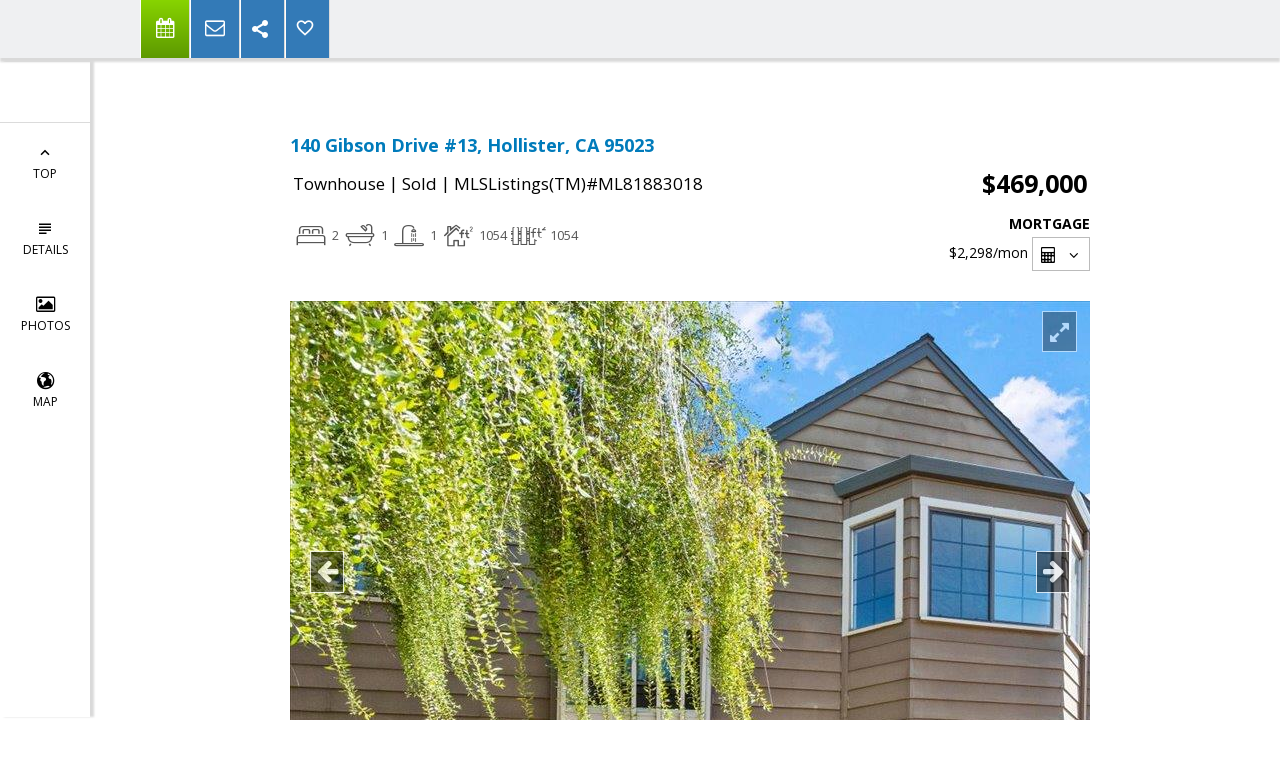

--- FILE ---
content_type: text/html; charset=utf-8
request_url: https://www.google.com/recaptcha/api2/anchor?ar=1&k=6LcGuSAUAAAAAMb457bWlGuEZ6IUGB1SNkLgHvC3&co=aHR0cHM6Ly9ib2JtYWNrZXkuY29tOjQ0Mw..&hl=en&v=PoyoqOPhxBO7pBk68S4YbpHZ&size=normal&anchor-ms=20000&execute-ms=30000&cb=pf7qrvsapqf
body_size: 50613
content:
<!DOCTYPE HTML><html dir="ltr" lang="en"><head><meta http-equiv="Content-Type" content="text/html; charset=UTF-8">
<meta http-equiv="X-UA-Compatible" content="IE=edge">
<title>reCAPTCHA</title>
<style type="text/css">
/* cyrillic-ext */
@font-face {
  font-family: 'Roboto';
  font-style: normal;
  font-weight: 400;
  font-stretch: 100%;
  src: url(//fonts.gstatic.com/s/roboto/v48/KFO7CnqEu92Fr1ME7kSn66aGLdTylUAMa3GUBHMdazTgWw.woff2) format('woff2');
  unicode-range: U+0460-052F, U+1C80-1C8A, U+20B4, U+2DE0-2DFF, U+A640-A69F, U+FE2E-FE2F;
}
/* cyrillic */
@font-face {
  font-family: 'Roboto';
  font-style: normal;
  font-weight: 400;
  font-stretch: 100%;
  src: url(//fonts.gstatic.com/s/roboto/v48/KFO7CnqEu92Fr1ME7kSn66aGLdTylUAMa3iUBHMdazTgWw.woff2) format('woff2');
  unicode-range: U+0301, U+0400-045F, U+0490-0491, U+04B0-04B1, U+2116;
}
/* greek-ext */
@font-face {
  font-family: 'Roboto';
  font-style: normal;
  font-weight: 400;
  font-stretch: 100%;
  src: url(//fonts.gstatic.com/s/roboto/v48/KFO7CnqEu92Fr1ME7kSn66aGLdTylUAMa3CUBHMdazTgWw.woff2) format('woff2');
  unicode-range: U+1F00-1FFF;
}
/* greek */
@font-face {
  font-family: 'Roboto';
  font-style: normal;
  font-weight: 400;
  font-stretch: 100%;
  src: url(//fonts.gstatic.com/s/roboto/v48/KFO7CnqEu92Fr1ME7kSn66aGLdTylUAMa3-UBHMdazTgWw.woff2) format('woff2');
  unicode-range: U+0370-0377, U+037A-037F, U+0384-038A, U+038C, U+038E-03A1, U+03A3-03FF;
}
/* math */
@font-face {
  font-family: 'Roboto';
  font-style: normal;
  font-weight: 400;
  font-stretch: 100%;
  src: url(//fonts.gstatic.com/s/roboto/v48/KFO7CnqEu92Fr1ME7kSn66aGLdTylUAMawCUBHMdazTgWw.woff2) format('woff2');
  unicode-range: U+0302-0303, U+0305, U+0307-0308, U+0310, U+0312, U+0315, U+031A, U+0326-0327, U+032C, U+032F-0330, U+0332-0333, U+0338, U+033A, U+0346, U+034D, U+0391-03A1, U+03A3-03A9, U+03B1-03C9, U+03D1, U+03D5-03D6, U+03F0-03F1, U+03F4-03F5, U+2016-2017, U+2034-2038, U+203C, U+2040, U+2043, U+2047, U+2050, U+2057, U+205F, U+2070-2071, U+2074-208E, U+2090-209C, U+20D0-20DC, U+20E1, U+20E5-20EF, U+2100-2112, U+2114-2115, U+2117-2121, U+2123-214F, U+2190, U+2192, U+2194-21AE, U+21B0-21E5, U+21F1-21F2, U+21F4-2211, U+2213-2214, U+2216-22FF, U+2308-230B, U+2310, U+2319, U+231C-2321, U+2336-237A, U+237C, U+2395, U+239B-23B7, U+23D0, U+23DC-23E1, U+2474-2475, U+25AF, U+25B3, U+25B7, U+25BD, U+25C1, U+25CA, U+25CC, U+25FB, U+266D-266F, U+27C0-27FF, U+2900-2AFF, U+2B0E-2B11, U+2B30-2B4C, U+2BFE, U+3030, U+FF5B, U+FF5D, U+1D400-1D7FF, U+1EE00-1EEFF;
}
/* symbols */
@font-face {
  font-family: 'Roboto';
  font-style: normal;
  font-weight: 400;
  font-stretch: 100%;
  src: url(//fonts.gstatic.com/s/roboto/v48/KFO7CnqEu92Fr1ME7kSn66aGLdTylUAMaxKUBHMdazTgWw.woff2) format('woff2');
  unicode-range: U+0001-000C, U+000E-001F, U+007F-009F, U+20DD-20E0, U+20E2-20E4, U+2150-218F, U+2190, U+2192, U+2194-2199, U+21AF, U+21E6-21F0, U+21F3, U+2218-2219, U+2299, U+22C4-22C6, U+2300-243F, U+2440-244A, U+2460-24FF, U+25A0-27BF, U+2800-28FF, U+2921-2922, U+2981, U+29BF, U+29EB, U+2B00-2BFF, U+4DC0-4DFF, U+FFF9-FFFB, U+10140-1018E, U+10190-1019C, U+101A0, U+101D0-101FD, U+102E0-102FB, U+10E60-10E7E, U+1D2C0-1D2D3, U+1D2E0-1D37F, U+1F000-1F0FF, U+1F100-1F1AD, U+1F1E6-1F1FF, U+1F30D-1F30F, U+1F315, U+1F31C, U+1F31E, U+1F320-1F32C, U+1F336, U+1F378, U+1F37D, U+1F382, U+1F393-1F39F, U+1F3A7-1F3A8, U+1F3AC-1F3AF, U+1F3C2, U+1F3C4-1F3C6, U+1F3CA-1F3CE, U+1F3D4-1F3E0, U+1F3ED, U+1F3F1-1F3F3, U+1F3F5-1F3F7, U+1F408, U+1F415, U+1F41F, U+1F426, U+1F43F, U+1F441-1F442, U+1F444, U+1F446-1F449, U+1F44C-1F44E, U+1F453, U+1F46A, U+1F47D, U+1F4A3, U+1F4B0, U+1F4B3, U+1F4B9, U+1F4BB, U+1F4BF, U+1F4C8-1F4CB, U+1F4D6, U+1F4DA, U+1F4DF, U+1F4E3-1F4E6, U+1F4EA-1F4ED, U+1F4F7, U+1F4F9-1F4FB, U+1F4FD-1F4FE, U+1F503, U+1F507-1F50B, U+1F50D, U+1F512-1F513, U+1F53E-1F54A, U+1F54F-1F5FA, U+1F610, U+1F650-1F67F, U+1F687, U+1F68D, U+1F691, U+1F694, U+1F698, U+1F6AD, U+1F6B2, U+1F6B9-1F6BA, U+1F6BC, U+1F6C6-1F6CF, U+1F6D3-1F6D7, U+1F6E0-1F6EA, U+1F6F0-1F6F3, U+1F6F7-1F6FC, U+1F700-1F7FF, U+1F800-1F80B, U+1F810-1F847, U+1F850-1F859, U+1F860-1F887, U+1F890-1F8AD, U+1F8B0-1F8BB, U+1F8C0-1F8C1, U+1F900-1F90B, U+1F93B, U+1F946, U+1F984, U+1F996, U+1F9E9, U+1FA00-1FA6F, U+1FA70-1FA7C, U+1FA80-1FA89, U+1FA8F-1FAC6, U+1FACE-1FADC, U+1FADF-1FAE9, U+1FAF0-1FAF8, U+1FB00-1FBFF;
}
/* vietnamese */
@font-face {
  font-family: 'Roboto';
  font-style: normal;
  font-weight: 400;
  font-stretch: 100%;
  src: url(//fonts.gstatic.com/s/roboto/v48/KFO7CnqEu92Fr1ME7kSn66aGLdTylUAMa3OUBHMdazTgWw.woff2) format('woff2');
  unicode-range: U+0102-0103, U+0110-0111, U+0128-0129, U+0168-0169, U+01A0-01A1, U+01AF-01B0, U+0300-0301, U+0303-0304, U+0308-0309, U+0323, U+0329, U+1EA0-1EF9, U+20AB;
}
/* latin-ext */
@font-face {
  font-family: 'Roboto';
  font-style: normal;
  font-weight: 400;
  font-stretch: 100%;
  src: url(//fonts.gstatic.com/s/roboto/v48/KFO7CnqEu92Fr1ME7kSn66aGLdTylUAMa3KUBHMdazTgWw.woff2) format('woff2');
  unicode-range: U+0100-02BA, U+02BD-02C5, U+02C7-02CC, U+02CE-02D7, U+02DD-02FF, U+0304, U+0308, U+0329, U+1D00-1DBF, U+1E00-1E9F, U+1EF2-1EFF, U+2020, U+20A0-20AB, U+20AD-20C0, U+2113, U+2C60-2C7F, U+A720-A7FF;
}
/* latin */
@font-face {
  font-family: 'Roboto';
  font-style: normal;
  font-weight: 400;
  font-stretch: 100%;
  src: url(//fonts.gstatic.com/s/roboto/v48/KFO7CnqEu92Fr1ME7kSn66aGLdTylUAMa3yUBHMdazQ.woff2) format('woff2');
  unicode-range: U+0000-00FF, U+0131, U+0152-0153, U+02BB-02BC, U+02C6, U+02DA, U+02DC, U+0304, U+0308, U+0329, U+2000-206F, U+20AC, U+2122, U+2191, U+2193, U+2212, U+2215, U+FEFF, U+FFFD;
}
/* cyrillic-ext */
@font-face {
  font-family: 'Roboto';
  font-style: normal;
  font-weight: 500;
  font-stretch: 100%;
  src: url(//fonts.gstatic.com/s/roboto/v48/KFO7CnqEu92Fr1ME7kSn66aGLdTylUAMa3GUBHMdazTgWw.woff2) format('woff2');
  unicode-range: U+0460-052F, U+1C80-1C8A, U+20B4, U+2DE0-2DFF, U+A640-A69F, U+FE2E-FE2F;
}
/* cyrillic */
@font-face {
  font-family: 'Roboto';
  font-style: normal;
  font-weight: 500;
  font-stretch: 100%;
  src: url(//fonts.gstatic.com/s/roboto/v48/KFO7CnqEu92Fr1ME7kSn66aGLdTylUAMa3iUBHMdazTgWw.woff2) format('woff2');
  unicode-range: U+0301, U+0400-045F, U+0490-0491, U+04B0-04B1, U+2116;
}
/* greek-ext */
@font-face {
  font-family: 'Roboto';
  font-style: normal;
  font-weight: 500;
  font-stretch: 100%;
  src: url(//fonts.gstatic.com/s/roboto/v48/KFO7CnqEu92Fr1ME7kSn66aGLdTylUAMa3CUBHMdazTgWw.woff2) format('woff2');
  unicode-range: U+1F00-1FFF;
}
/* greek */
@font-face {
  font-family: 'Roboto';
  font-style: normal;
  font-weight: 500;
  font-stretch: 100%;
  src: url(//fonts.gstatic.com/s/roboto/v48/KFO7CnqEu92Fr1ME7kSn66aGLdTylUAMa3-UBHMdazTgWw.woff2) format('woff2');
  unicode-range: U+0370-0377, U+037A-037F, U+0384-038A, U+038C, U+038E-03A1, U+03A3-03FF;
}
/* math */
@font-face {
  font-family: 'Roboto';
  font-style: normal;
  font-weight: 500;
  font-stretch: 100%;
  src: url(//fonts.gstatic.com/s/roboto/v48/KFO7CnqEu92Fr1ME7kSn66aGLdTylUAMawCUBHMdazTgWw.woff2) format('woff2');
  unicode-range: U+0302-0303, U+0305, U+0307-0308, U+0310, U+0312, U+0315, U+031A, U+0326-0327, U+032C, U+032F-0330, U+0332-0333, U+0338, U+033A, U+0346, U+034D, U+0391-03A1, U+03A3-03A9, U+03B1-03C9, U+03D1, U+03D5-03D6, U+03F0-03F1, U+03F4-03F5, U+2016-2017, U+2034-2038, U+203C, U+2040, U+2043, U+2047, U+2050, U+2057, U+205F, U+2070-2071, U+2074-208E, U+2090-209C, U+20D0-20DC, U+20E1, U+20E5-20EF, U+2100-2112, U+2114-2115, U+2117-2121, U+2123-214F, U+2190, U+2192, U+2194-21AE, U+21B0-21E5, U+21F1-21F2, U+21F4-2211, U+2213-2214, U+2216-22FF, U+2308-230B, U+2310, U+2319, U+231C-2321, U+2336-237A, U+237C, U+2395, U+239B-23B7, U+23D0, U+23DC-23E1, U+2474-2475, U+25AF, U+25B3, U+25B7, U+25BD, U+25C1, U+25CA, U+25CC, U+25FB, U+266D-266F, U+27C0-27FF, U+2900-2AFF, U+2B0E-2B11, U+2B30-2B4C, U+2BFE, U+3030, U+FF5B, U+FF5D, U+1D400-1D7FF, U+1EE00-1EEFF;
}
/* symbols */
@font-face {
  font-family: 'Roboto';
  font-style: normal;
  font-weight: 500;
  font-stretch: 100%;
  src: url(//fonts.gstatic.com/s/roboto/v48/KFO7CnqEu92Fr1ME7kSn66aGLdTylUAMaxKUBHMdazTgWw.woff2) format('woff2');
  unicode-range: U+0001-000C, U+000E-001F, U+007F-009F, U+20DD-20E0, U+20E2-20E4, U+2150-218F, U+2190, U+2192, U+2194-2199, U+21AF, U+21E6-21F0, U+21F3, U+2218-2219, U+2299, U+22C4-22C6, U+2300-243F, U+2440-244A, U+2460-24FF, U+25A0-27BF, U+2800-28FF, U+2921-2922, U+2981, U+29BF, U+29EB, U+2B00-2BFF, U+4DC0-4DFF, U+FFF9-FFFB, U+10140-1018E, U+10190-1019C, U+101A0, U+101D0-101FD, U+102E0-102FB, U+10E60-10E7E, U+1D2C0-1D2D3, U+1D2E0-1D37F, U+1F000-1F0FF, U+1F100-1F1AD, U+1F1E6-1F1FF, U+1F30D-1F30F, U+1F315, U+1F31C, U+1F31E, U+1F320-1F32C, U+1F336, U+1F378, U+1F37D, U+1F382, U+1F393-1F39F, U+1F3A7-1F3A8, U+1F3AC-1F3AF, U+1F3C2, U+1F3C4-1F3C6, U+1F3CA-1F3CE, U+1F3D4-1F3E0, U+1F3ED, U+1F3F1-1F3F3, U+1F3F5-1F3F7, U+1F408, U+1F415, U+1F41F, U+1F426, U+1F43F, U+1F441-1F442, U+1F444, U+1F446-1F449, U+1F44C-1F44E, U+1F453, U+1F46A, U+1F47D, U+1F4A3, U+1F4B0, U+1F4B3, U+1F4B9, U+1F4BB, U+1F4BF, U+1F4C8-1F4CB, U+1F4D6, U+1F4DA, U+1F4DF, U+1F4E3-1F4E6, U+1F4EA-1F4ED, U+1F4F7, U+1F4F9-1F4FB, U+1F4FD-1F4FE, U+1F503, U+1F507-1F50B, U+1F50D, U+1F512-1F513, U+1F53E-1F54A, U+1F54F-1F5FA, U+1F610, U+1F650-1F67F, U+1F687, U+1F68D, U+1F691, U+1F694, U+1F698, U+1F6AD, U+1F6B2, U+1F6B9-1F6BA, U+1F6BC, U+1F6C6-1F6CF, U+1F6D3-1F6D7, U+1F6E0-1F6EA, U+1F6F0-1F6F3, U+1F6F7-1F6FC, U+1F700-1F7FF, U+1F800-1F80B, U+1F810-1F847, U+1F850-1F859, U+1F860-1F887, U+1F890-1F8AD, U+1F8B0-1F8BB, U+1F8C0-1F8C1, U+1F900-1F90B, U+1F93B, U+1F946, U+1F984, U+1F996, U+1F9E9, U+1FA00-1FA6F, U+1FA70-1FA7C, U+1FA80-1FA89, U+1FA8F-1FAC6, U+1FACE-1FADC, U+1FADF-1FAE9, U+1FAF0-1FAF8, U+1FB00-1FBFF;
}
/* vietnamese */
@font-face {
  font-family: 'Roboto';
  font-style: normal;
  font-weight: 500;
  font-stretch: 100%;
  src: url(//fonts.gstatic.com/s/roboto/v48/KFO7CnqEu92Fr1ME7kSn66aGLdTylUAMa3OUBHMdazTgWw.woff2) format('woff2');
  unicode-range: U+0102-0103, U+0110-0111, U+0128-0129, U+0168-0169, U+01A0-01A1, U+01AF-01B0, U+0300-0301, U+0303-0304, U+0308-0309, U+0323, U+0329, U+1EA0-1EF9, U+20AB;
}
/* latin-ext */
@font-face {
  font-family: 'Roboto';
  font-style: normal;
  font-weight: 500;
  font-stretch: 100%;
  src: url(//fonts.gstatic.com/s/roboto/v48/KFO7CnqEu92Fr1ME7kSn66aGLdTylUAMa3KUBHMdazTgWw.woff2) format('woff2');
  unicode-range: U+0100-02BA, U+02BD-02C5, U+02C7-02CC, U+02CE-02D7, U+02DD-02FF, U+0304, U+0308, U+0329, U+1D00-1DBF, U+1E00-1E9F, U+1EF2-1EFF, U+2020, U+20A0-20AB, U+20AD-20C0, U+2113, U+2C60-2C7F, U+A720-A7FF;
}
/* latin */
@font-face {
  font-family: 'Roboto';
  font-style: normal;
  font-weight: 500;
  font-stretch: 100%;
  src: url(//fonts.gstatic.com/s/roboto/v48/KFO7CnqEu92Fr1ME7kSn66aGLdTylUAMa3yUBHMdazQ.woff2) format('woff2');
  unicode-range: U+0000-00FF, U+0131, U+0152-0153, U+02BB-02BC, U+02C6, U+02DA, U+02DC, U+0304, U+0308, U+0329, U+2000-206F, U+20AC, U+2122, U+2191, U+2193, U+2212, U+2215, U+FEFF, U+FFFD;
}
/* cyrillic-ext */
@font-face {
  font-family: 'Roboto';
  font-style: normal;
  font-weight: 900;
  font-stretch: 100%;
  src: url(//fonts.gstatic.com/s/roboto/v48/KFO7CnqEu92Fr1ME7kSn66aGLdTylUAMa3GUBHMdazTgWw.woff2) format('woff2');
  unicode-range: U+0460-052F, U+1C80-1C8A, U+20B4, U+2DE0-2DFF, U+A640-A69F, U+FE2E-FE2F;
}
/* cyrillic */
@font-face {
  font-family: 'Roboto';
  font-style: normal;
  font-weight: 900;
  font-stretch: 100%;
  src: url(//fonts.gstatic.com/s/roboto/v48/KFO7CnqEu92Fr1ME7kSn66aGLdTylUAMa3iUBHMdazTgWw.woff2) format('woff2');
  unicode-range: U+0301, U+0400-045F, U+0490-0491, U+04B0-04B1, U+2116;
}
/* greek-ext */
@font-face {
  font-family: 'Roboto';
  font-style: normal;
  font-weight: 900;
  font-stretch: 100%;
  src: url(//fonts.gstatic.com/s/roboto/v48/KFO7CnqEu92Fr1ME7kSn66aGLdTylUAMa3CUBHMdazTgWw.woff2) format('woff2');
  unicode-range: U+1F00-1FFF;
}
/* greek */
@font-face {
  font-family: 'Roboto';
  font-style: normal;
  font-weight: 900;
  font-stretch: 100%;
  src: url(//fonts.gstatic.com/s/roboto/v48/KFO7CnqEu92Fr1ME7kSn66aGLdTylUAMa3-UBHMdazTgWw.woff2) format('woff2');
  unicode-range: U+0370-0377, U+037A-037F, U+0384-038A, U+038C, U+038E-03A1, U+03A3-03FF;
}
/* math */
@font-face {
  font-family: 'Roboto';
  font-style: normal;
  font-weight: 900;
  font-stretch: 100%;
  src: url(//fonts.gstatic.com/s/roboto/v48/KFO7CnqEu92Fr1ME7kSn66aGLdTylUAMawCUBHMdazTgWw.woff2) format('woff2');
  unicode-range: U+0302-0303, U+0305, U+0307-0308, U+0310, U+0312, U+0315, U+031A, U+0326-0327, U+032C, U+032F-0330, U+0332-0333, U+0338, U+033A, U+0346, U+034D, U+0391-03A1, U+03A3-03A9, U+03B1-03C9, U+03D1, U+03D5-03D6, U+03F0-03F1, U+03F4-03F5, U+2016-2017, U+2034-2038, U+203C, U+2040, U+2043, U+2047, U+2050, U+2057, U+205F, U+2070-2071, U+2074-208E, U+2090-209C, U+20D0-20DC, U+20E1, U+20E5-20EF, U+2100-2112, U+2114-2115, U+2117-2121, U+2123-214F, U+2190, U+2192, U+2194-21AE, U+21B0-21E5, U+21F1-21F2, U+21F4-2211, U+2213-2214, U+2216-22FF, U+2308-230B, U+2310, U+2319, U+231C-2321, U+2336-237A, U+237C, U+2395, U+239B-23B7, U+23D0, U+23DC-23E1, U+2474-2475, U+25AF, U+25B3, U+25B7, U+25BD, U+25C1, U+25CA, U+25CC, U+25FB, U+266D-266F, U+27C0-27FF, U+2900-2AFF, U+2B0E-2B11, U+2B30-2B4C, U+2BFE, U+3030, U+FF5B, U+FF5D, U+1D400-1D7FF, U+1EE00-1EEFF;
}
/* symbols */
@font-face {
  font-family: 'Roboto';
  font-style: normal;
  font-weight: 900;
  font-stretch: 100%;
  src: url(//fonts.gstatic.com/s/roboto/v48/KFO7CnqEu92Fr1ME7kSn66aGLdTylUAMaxKUBHMdazTgWw.woff2) format('woff2');
  unicode-range: U+0001-000C, U+000E-001F, U+007F-009F, U+20DD-20E0, U+20E2-20E4, U+2150-218F, U+2190, U+2192, U+2194-2199, U+21AF, U+21E6-21F0, U+21F3, U+2218-2219, U+2299, U+22C4-22C6, U+2300-243F, U+2440-244A, U+2460-24FF, U+25A0-27BF, U+2800-28FF, U+2921-2922, U+2981, U+29BF, U+29EB, U+2B00-2BFF, U+4DC0-4DFF, U+FFF9-FFFB, U+10140-1018E, U+10190-1019C, U+101A0, U+101D0-101FD, U+102E0-102FB, U+10E60-10E7E, U+1D2C0-1D2D3, U+1D2E0-1D37F, U+1F000-1F0FF, U+1F100-1F1AD, U+1F1E6-1F1FF, U+1F30D-1F30F, U+1F315, U+1F31C, U+1F31E, U+1F320-1F32C, U+1F336, U+1F378, U+1F37D, U+1F382, U+1F393-1F39F, U+1F3A7-1F3A8, U+1F3AC-1F3AF, U+1F3C2, U+1F3C4-1F3C6, U+1F3CA-1F3CE, U+1F3D4-1F3E0, U+1F3ED, U+1F3F1-1F3F3, U+1F3F5-1F3F7, U+1F408, U+1F415, U+1F41F, U+1F426, U+1F43F, U+1F441-1F442, U+1F444, U+1F446-1F449, U+1F44C-1F44E, U+1F453, U+1F46A, U+1F47D, U+1F4A3, U+1F4B0, U+1F4B3, U+1F4B9, U+1F4BB, U+1F4BF, U+1F4C8-1F4CB, U+1F4D6, U+1F4DA, U+1F4DF, U+1F4E3-1F4E6, U+1F4EA-1F4ED, U+1F4F7, U+1F4F9-1F4FB, U+1F4FD-1F4FE, U+1F503, U+1F507-1F50B, U+1F50D, U+1F512-1F513, U+1F53E-1F54A, U+1F54F-1F5FA, U+1F610, U+1F650-1F67F, U+1F687, U+1F68D, U+1F691, U+1F694, U+1F698, U+1F6AD, U+1F6B2, U+1F6B9-1F6BA, U+1F6BC, U+1F6C6-1F6CF, U+1F6D3-1F6D7, U+1F6E0-1F6EA, U+1F6F0-1F6F3, U+1F6F7-1F6FC, U+1F700-1F7FF, U+1F800-1F80B, U+1F810-1F847, U+1F850-1F859, U+1F860-1F887, U+1F890-1F8AD, U+1F8B0-1F8BB, U+1F8C0-1F8C1, U+1F900-1F90B, U+1F93B, U+1F946, U+1F984, U+1F996, U+1F9E9, U+1FA00-1FA6F, U+1FA70-1FA7C, U+1FA80-1FA89, U+1FA8F-1FAC6, U+1FACE-1FADC, U+1FADF-1FAE9, U+1FAF0-1FAF8, U+1FB00-1FBFF;
}
/* vietnamese */
@font-face {
  font-family: 'Roboto';
  font-style: normal;
  font-weight: 900;
  font-stretch: 100%;
  src: url(//fonts.gstatic.com/s/roboto/v48/KFO7CnqEu92Fr1ME7kSn66aGLdTylUAMa3OUBHMdazTgWw.woff2) format('woff2');
  unicode-range: U+0102-0103, U+0110-0111, U+0128-0129, U+0168-0169, U+01A0-01A1, U+01AF-01B0, U+0300-0301, U+0303-0304, U+0308-0309, U+0323, U+0329, U+1EA0-1EF9, U+20AB;
}
/* latin-ext */
@font-face {
  font-family: 'Roboto';
  font-style: normal;
  font-weight: 900;
  font-stretch: 100%;
  src: url(//fonts.gstatic.com/s/roboto/v48/KFO7CnqEu92Fr1ME7kSn66aGLdTylUAMa3KUBHMdazTgWw.woff2) format('woff2');
  unicode-range: U+0100-02BA, U+02BD-02C5, U+02C7-02CC, U+02CE-02D7, U+02DD-02FF, U+0304, U+0308, U+0329, U+1D00-1DBF, U+1E00-1E9F, U+1EF2-1EFF, U+2020, U+20A0-20AB, U+20AD-20C0, U+2113, U+2C60-2C7F, U+A720-A7FF;
}
/* latin */
@font-face {
  font-family: 'Roboto';
  font-style: normal;
  font-weight: 900;
  font-stretch: 100%;
  src: url(//fonts.gstatic.com/s/roboto/v48/KFO7CnqEu92Fr1ME7kSn66aGLdTylUAMa3yUBHMdazQ.woff2) format('woff2');
  unicode-range: U+0000-00FF, U+0131, U+0152-0153, U+02BB-02BC, U+02C6, U+02DA, U+02DC, U+0304, U+0308, U+0329, U+2000-206F, U+20AC, U+2122, U+2191, U+2193, U+2212, U+2215, U+FEFF, U+FFFD;
}

</style>
<link rel="stylesheet" type="text/css" href="https://www.gstatic.com/recaptcha/releases/PoyoqOPhxBO7pBk68S4YbpHZ/styles__ltr.css">
<script nonce="Op3E32cZsveh3uKyD9AfyA" type="text/javascript">window['__recaptcha_api'] = 'https://www.google.com/recaptcha/api2/';</script>
<script type="text/javascript" src="https://www.gstatic.com/recaptcha/releases/PoyoqOPhxBO7pBk68S4YbpHZ/recaptcha__en.js" nonce="Op3E32cZsveh3uKyD9AfyA">
      
    </script></head>
<body><div id="rc-anchor-alert" class="rc-anchor-alert"></div>
<input type="hidden" id="recaptcha-token" value="[base64]">
<script type="text/javascript" nonce="Op3E32cZsveh3uKyD9AfyA">
      recaptcha.anchor.Main.init("[\x22ainput\x22,[\x22bgdata\x22,\x22\x22,\[base64]/[base64]/MjU1Ong/[base64]/[base64]/[base64]/[base64]/[base64]/[base64]/[base64]/[base64]/[base64]/[base64]/[base64]/[base64]/[base64]/[base64]/[base64]\\u003d\x22,\[base64]\\u003d\\u003d\x22,\x22dMOfwoPDmcKiL8OKwqHClsKhw7vCgAXDscORBmp7UkbCq1hnwq5dwrksw4fCmntOIcKHfcOrA8OTwrE0T8OQwoDCuMKnLBjDvcK/w6EyNcKUQWJdwoBGEcOCRhsNSlcJw5s/[base64]/E3nDiMOWwqoAWUvDiMO7MiXClcKFSwjDh8KjwpBlwqPDmlLDmQ1lw6swLMOiwrxPw5RkMsOxR2IRYn0ATsOWQFoBeMOdw4MTXBzDmF/Ctzo7Tzwkw6vCqsKoQMKPw6FuEsKLwrYmSyzCi0bCtFBOwrhew4XCqRHCvcKNw73DljLCjFTCvxEbPMOjTMKCwpcqaV3DoMKgEcKCwoPCnDYuw5HDhMKGfzV0wqQLScKmw6VDw47DtCzDqWnDj0jDkxoxw65RPxnCjVDDncK6w49KaTzDp8KudhY/wr/[base64]/w6rDssOJw5HCsmjDswXDi8OOcMKdIxdmR1zDhA/Dl8KtKWdeRjBIL1TCkSt5QEMSw5fCh8KpPsKePjEJw6zDtHrDhwTChMOew7XCnygAdsOkwokJSMKdZB3CmF7ClcKRwrhzwrrDgmnCqsKkVFMPw5jDvMO4b8OCGsO+wpLDsnfCqWALe1zCrcOWwqrDo8KmE07DicOrwp/Cg1pQZHvCrsOvOMKUPWfDh8O+HMOBPF/[base64]/ChMO9CQR2EgLDnnbCkyohw5gewooQA8OhwrRxSMO9w6E2IcOww6IsCG0CHwZ0wqbCiww9LkDCq11ONsK9YBkadm17Rz1DZcO3w4bCr8Kvw6pyw49AS8KwNMO9wrtzwpTDqcOdFCMAHBfDs8ODw5p+S8KMwqvCjGN5w7/Dk0DCpcKoDsKuw4xDLRA0MQgcwqF0TDrDpcKTC8ODXsK5Q8K3wpzDi8OcRgYCPj7ClsO1eUfCsknDtzgww4BpLcO/wr99w6fCm1pfw4/Cv8KIwoVKYsKKwo3CtnnDh8KJw6BmPSwuwpDCrcOowrLDrR4uBlEiAVvCn8KowoPCjcOUwqZ5w48Bw6/CnMOpw5V1U3HCrHzDnEV5aXnDg8O3FMKsHVZpw5PDgFIUdSrCuMK1wqYYfcOvZAl/DWNNwrBAwo3CncOUw7TDhC5Uw4TCtsO/[base64]/DrMOZwq/CqhfDqcOMw51bIcOeBsOYWV3CozDDj8ODMQrDsMOZIsKcQBvDl8OSHERsw7HDi8OMPMOUYh/Ciy3DvsOpwrHDnGFOIFADwp1Gwol2w4nCsXrDpcKUwq3DuToKDTMVwpQIKjggchDCjcOScsKSHVFxND3DjMKdHmjDosKdVRjDocOQC8OcwqEHwpYufhvChsKMwpXCg8Oiw4zDisObw4bCm8O2wpDCnMOlaMOGQR/DplTCuMO2QcOawooLfzlvPA/DgiMXWkHCoREOw6UcY35oAMKowrfDm8OTwpzCj0PDrlHConVSU8OjQMKcwr9LBFnCjHtPw6ZfwqbClBVFwonCrB7DvVIPYzLDhx7DvRNQw6MHesKdPcKoI23Dn8OlwrTCtcK5worDrcO/[base64]/DicOqw6VbXGpIwp4BJsKnw6TDlzsIwpnDu2fCik3DlsKaw401acKewqJgAzt+w6nDgVxLVWExXMKScMOaaCjDkHfCtFciB18kw4zCj3Q1KsKMA8OFRwjDk3ZWLcKxw4sCQMODwpVkQ8K/wobCpkYtYH1HHBUDOMKkw4DDpsK+WsKcw6tNw6fCgBzCgDR1w6rChD7CusKcwp8RwoHDsUnCkGJawrwYw4DCrS9pwrwOw7zCsXvCri4RCUdZDQgnwpTCk8O5BcKHXGcjS8O3wr3ClMOgwqnClsOewpYXDwzDox9aw7omR8Olwp/DoUDDrcK3w6cow63DksK2ZDnCnsK2w6PDhUU7DkXCs8OmwrBbO3lkQMOQw4vCnMOnCGI/wpPCosO6wqLCkMKnwoYtKMOqfcOIw7E5w57DjUZ5aiRPEcK4YWPCicKIKHpVwrDCsMODw7cKLT7CrT/CmcOgKsO8Sz7CkAplw7AvC13Dq8OVWcONBnphaMKxOUNwwpQSw7fCncO3TT/Do1Zbw6bDisOjwqIewrvDlsOzwqbDl2vDmidvwoTCu8Olwro1LEtGw4dKw6g+w7PCuFFHVQLCj3jDvSt1ACQJL8Ooa2UQwoguf1plS3/CjW56wojCncKsw4QQRAjDn1p5wpAGw5DDrAFkYMODY2h/wqZxDsO0w4kzw7zCjV8Wwq3DgsOGHCjDsB7CozhiwpVgVMKow4YHwo/ClMOfw6XCljJmccK+XsKtPTPDhFDDpMKxwoY4HsKiw4hoTcONw5pHw7t0I8KQHG7DkVLCu8K9PSBLw6c+BXLCrQNtwqfCncOna8KrasO4DsKFw6DCl8Ogw5t1w7BpXSzDrlE8ZnVMw6FCW8K9wqMuwqbDkTc1DMO/[base64]/DncOFwqrCtwbCjVLDocK3JsOMSsOCQsKOwpMWwo5QNxPCicKZY8KvHzZ4GMKKBMKswr/CuMOLwoAYVFTCgsOewrxwTMKNw6TDhnXDkmpdwpYvw44Hw7DCj1xvw5vDsDLDvcOZRnUmbHETw4/DoEAWw7ptIi4fBzxewoFWw7nCtRzDkDbCrUZ4w6AUwp04w64KH8KmK0zDvkfDkMKpwppiPHJcwq7ChR0tC8OIc8K7KMOzJxovKcKreTFPwqd3wq1DCcKDwpjCkMKAacO8w6/CvkYtNV3CtWbDpsOlSmrDvcOWdiF4JsOGwpsqalrDoQbCsgLDocKSUGLCr8OVwrwEDQY4I3zDuyTCucOaABVrw4hTPAvDqMKnw4RzwoghV8Kpw74qwrDCucOEw6oRLV5WSTrDncK7Vz3CtsKpw5PCisKew4oBBMOec25+XADDq8Ozwpl/OV/[base64]/DqcOAKTogfcK7QsKiw7oBw6zCusO+w7dTGAU0OkhbRcORZcKfcMOpJRnDtXTDiV7CsXAUJA04w7VQMHrDpmUuKsKtwo83dcKww6Rkwqp0w7XCucKVwp7DkRbDp0nCuzRGw6BUwrHDoMOiw7fCliVDwonDo0jCp8Kgw4s7w47CkRPCsFRgaGoiGQ/Ch8K3wpZ+wr7DlCLDm8OEwo0CwpTCicKjEcKhdMOyTCnDkiAMw6bDsMOmwqnCn8KrPsKsKA0RwosnAWPDjcOMw6xpw4LDnCrDumXCv8KNWMOew54Dw7BrZ07Cjm/CnglvUzvCqTvDksOCGjjDvUN9wojCs8OLw7nDlEU7w6NDIE3CnG9/w5rDg8OFLMKmbWcdOULCpgvCkMOhwq/Dk8Kzw47DscOzwqVSw5PCkMOGRyYEwppiwr/[base64]/DsO3w6/DhsKSb3zCoMO9w7TChMK0wqxTeMKCwrjCu2HDrRvCscObw53DtW7DrDYULVoOw78ecsOqIMKrw6trw4oNwqrDisOiw6oCw6/Dsn5Yw683Z8O2ESrDjSVpw71SwrF9ZBjDoCodwq4UTsOzwooaN8OFwoonw4R9MMKsXkwaC8ObOMK6ZkoIw4x/NmvDvcKMVsKTw53DsxrDgkXDksO3w5zDlwRNZsONw6XCkcOlW8Okwq1RwoHDl8KTasKfQ8KVw4LDtMOyHm4AwrknBMKiAcKuw7TDmsK9Njt2TsKCYMOyw7srwpnDo8O/e8KGKsOFAC/[base64]/w5cqc8O2C0LCgMODw73Ch1/[base64]/C0zCvMKOZ3ctLsKGwo/[base64]/CpMKyRCDCv8O+w67Cu8Orw6PCnCvCsCURw7jColttdHDDpFoYw4jCo37Dv0cdcibDhBtlJ8KRw4kWDlzCgMO+DMO+w4HCrcKEwrzDqcO1wqs7wod9wrXCmDgFBkU0fsKnwpdVw40bwqEswojCn8OkA8KYC8O1S3pGD3dawpxaJcKwV8OuD8Ofw7Edw7UWw5/CikpbXsO2w5DDlsOHwqNYwq3CoGfClcKAQsK1X0UQLlbCjsOAw6PCq8KawovCpBTDo04qw487WsK/wq7CuG3Ck8OKbsK6WT7DlMOHTEVfwrLDtMKHeWHCoS8/wrbCiX8YCGVQFWZIwqVFXQ9fw5DDmgITUEHDhAnCtMOiwq83w7LDs8OoHcKHwpASwrzCiiNuwojDiB/[base64]/[base64]/Cj8O+GTvCmMKkw5ItYMKMw5XClGnCosO3MsKxUsOvwrfDtxLCncKSSMO8w5jDtjMMwpNZaMKHwozDh2R8wrk0wobDnU/Cqg1Xw4bCqkPCggYUOMKGAj/Cn0RCPcK2MXQJB8KDDsKFSwvCiTzDiMOATEFWw64HwqwZBsKZw5/[base64]/Dv8ODKzHDgsKHcUxLw6DCvT8OwqUPSyxcw5PDv8OJw6zDmMOoV8K2wovCqsO8dcOOVcOVP8OfwoIjS8OHNcKQE8O4LGDCsEbCiGvCvsOQIhjCv8KaInrDncOAP8KKZ8KUJsO6wrTChhPDgMOrwqE4OcKMUsOVPWoNVMOmw7LDssKUwqMBwp/DkQnCmsOLEB/DncK2V1tgwpTDqcK6wqIywrbCtxzCrMOSw6lswpvCk8KCbMK8w5U7Zls2Cm/DosK1MMKkwovCk2/DqMKhwqfCocKZwrbDmCUiAmTCnBHCtHAGA1d3wq0wCMKGF1N2w6DCpRfDiVbChMK7JMKNwr0/RsOEwozCvG3DpisOw77DvcK/fS46wrbCrGJCV8OzOEDDjcO5McOgwoIdwocmwq81w6bDshzCrcK1wrcmw7rDn8K2w4kJYjfCn3vChsOtw5IWw5XCh0HCs8OjwqLCgyhwWcKYwqp4w6kaw6pseF3Dv1BmcibCkcO0wqbCpHxBwqYbwoklwqrCu8Obf8KXPGXDvcOSw7DDt8OfGcKGQS/DoARnVsKhC2Rmwp/[base64]/[base64]/wr1CVEfDn8ODCjjCjsO6TsOzam7Cu8KGFT85OcODTGDCgMOaRMKUw7vCtQB6w4nDkm4HNcOUAcOiXHsiwonDlnR3w7cFCjgCKnQiIMKUYGY7w6sPw5XCjg5sRy/CsBrCosKkYlYmw5ZowqRQGsOBDHZTw7HDlMK+w6Aew5nDvmLDoMKpCRIkWR5Pw4k3YsKnwrnDn141wqPDuRg0UAXDssOHw6/CmsOdwo4fwr/[base64]/[base64]/DownDk0XCjhXCq8Kkwr8Kw6UDax4jwojCmFQ2w4/DpcOBwqfDulwxwp7CqXEgf1dRw6RxYsKpwrTDslbDmV/DlMOVw44EwooqZMK6wr/Dsi9pw7t/HgAewq5KERYFSEF9wqRoTsKtJsKKAGkhW8KrdBbCsXnCkwPDusOsw7fCs8KPw7xQwoUwbMO+YMOxHAoawppUwq57LxXDqsOuLV0jwq/DvWXCrgrDlVzClzzDtsO4w51MwqRJw7BNRwLDrkTDhCvCvsOldytdV8OLWWsWHFrDo0oeFzLCpmNGR8OewqwIVBw4ERLDgsKbQVBsw77CsVTDnMKZwq8jDDDClcO2BHDDvWVCWsKDV100w53DtkjDpcK3w5d1w6EUfMO4cn/CrsKpwot1fXjDoMKNTifDucKVRMOLwqPCnDMBwpPCsRsfw6w3MsOQMEzCghDDuBfCtMKLNMOUwqg9VcOCEcOEA8OYL8KnQ1zDoSBeTMK4T8KnUAcnwo/[base64]/w7jDiALDu8KDw6YCI8K/N0HCoVlFwq1OUcO1bntgVMO7w7ABVHXCj1PDv2zCgTTCjVtgwqk7w4zDmATDlCQFwqdLw5vCqiXCpcO3Tm/DmF3CjMORw6TDvcKWTH7DgMK4w7oHwrfDjcKcw73DuRFxMTwiw5QWw6kvKyfCiB8Bw4DCv8OxDRYPBsK+woTCsCYWwrZDAMOgwrIWH2zCvXTDmcO+c8KrSFImPMKTwpgHwq/CtyNKJVAaKCBMwrbDhX4kw7wZwogYYB/DnsKIw5jDrC5HYsKsVcKJwpMaB2J4wpwfNsK7W8KWPChEPyvDlcKywqfCjsK+WMO6w63CihgIwpfDmMK+HMK3wqppwrjDoRkhwp3CtsOOV8O5H8KPwp/CvsKbRMONwr5bw63DosKjazs6wrPDhmlwwpt2CUZ7wqrDnBfCtGfDmcO1eFnDhcOYKBhLJgNxwrQMeUM0YMOGBg5KEVwxGBB/HsOmMsO2PMKJMMKpw6AYGMONAcKzcETDqsOUBAvCuWjDqcO4TMOHDU5vS8KbTg/Cq8OEeMOIw710YcOQZXnCtjgRasKCwrzDklLDg8K+KjAHLTvCrB90woo4U8K1wrnDvBZ6wrgqwrvDnzrCigvCgkTDlMObwqZMHsO4LsO5w7otwq/DnwDCtcKhw6HDu8KBE8KHYMKZHzAVw6HCsiPDmznDtXBGw5xHw4rCmcOiw7F8NcOKA8OVw6nCvcKgdMKrw6fCikPCrwLCp3vCj2ZLw7NlZ8Kgw7FtYW0KworCtVBleGPCnSrCn8OxMm52w5bCtT7DmGs8w7ZbworCsMKCwrR/XMOjI8KAVsOdw40FwpHCsjA4H8KqJ8KCw5TCucKpwoHDrsK/c8KowpPCpsOMw5DCsMK+w6wewq9QTyJyH8Kbw4TDm8OfN2J+EHc2w4w9GhHCrcO3McOcwo3ClsO5w7fCosOvHcOPCl/[base64]/GsKIOnXDowIZw4rDgMK9dsOyw4FdQsOTwovDrcOKwrkLw4vCuMO0w7fCrcOmE8OXSDLCucK8w73ClxrDkR3DmsK0wpzDuhZ3wrYrwqtPwoTCkcK/[base64]/NVhHw6HDjF8PfyrCvG4AH8KZc3t9woDCogHCuHsnw4ZQwp11HT/DuMKfAXElAyF6w5bDtx1twr/CksK8GwnCn8KJw63DsVHDiH3Cv8KAwqfCh8K+w7sQSsOZwo/Ci0jCnwLCpnPCjTJhw5NNw53DjAvDpSolH8KuXcK0wodmw5Z1DyrCnTpHw5B5L8KlGg1rw7sJwrRUwpJtw7zCn8KpwoHCssOTwq8Ewo4uw6/[base64]/DiU3CoF7DhQsUQwbDqsOIwpfCvsKxwp/CmT5EDH/Dk25bYsOjwqXCgcKxw5/CkQ/DuksYcGlVInthdG/DrHbDh8KJwrDCgMKFCMO0wrTDsMKHeGPDiUzDmn7DjsKKBcOPwpPDrMKZw6/Dp8KcPjtUwq9JwqjDgFtfwp/Co8Ozw68Hw6FAwp3CgMOeXCPCrA/[base64]/K8KFWybDtw85UXTCrMOsGcKIw4HDpcOlAcOmw4sMw6wzw6vDiUYiQxnDpjLChwZPT8OYLMKDDMOgasKTc8K5wqUFwpvDpSDCmMOOW8OwwrbCm0vCo8OYw6QAJUAhw60RwrrDhCHCkDPChWUdesKQF8O8w4IDGcKhw5U+F27DlDBxw6jDggHDqElCfAjDqsORMMO/HcOzwoZBw70vO8ORPyYHwpjDpsOuwrDDsMKoPjU9JsK7M8Kww7rDgcKTAMOpNsOTwopkH8KzZMOtAsKKHMOGRcK4wqTCjDNAwoRSRcKbSm4vHcKHwqPDgR7ClBRjw6nCqkHCuMK9w7zDpnDCqsKOwqjCtcK4QMO/FivCrMOqF8KyRTYRX0teKBnCtUx6w73Cs1nCu3DDmsOJIsOwfWBSMUbDs8KRw5Q9KyvCgsK/[base64]/[base64]/[base64]/[base64]/DpD4VwrRzwr/CqHwAw4/DrkDDu8OjwqbDs8KpJcKiVDxMw5LDiQEJHcK6wpYTwpN+w4BaPwg3fMK0w7oIYixgw7Fbw4/[base64]/Dm8OmwrrDjcOMwoVqwqfDk8K4bcORNsOJDnfCnlbDj2/CtnkjwobDocKJw4EnwpjDtcKDMsOowqNxw5nCssKJw6jCmsKuw4fDvEjCsjnDgj1mesKcKsO8VxcVwqFMwpl9wo/DhsOCQEDDgEhGPsKRHEXDqzYALMOqwqzCrMOFwpDCuMOzDB7Dp8Kew6kkwpbDklLDhAI1wqHDtGA8w63CrMK+VMK0wrbDlsOEKgI+wpfCjlU+KcKDwqIMRMKaw6IeQ1R/D8OjaMKYUkLDuwNLwqdQw6TDuMKLwo4sSsO5w6TChsOGwrzDgnvDvkdOwrjClMKYwrjDt8ObRMKJwrsOKk5lacO2w6LCuiYnOivCpsO7XXFJwrfCsANBwqkeE8K/[base64]/Dkg5gw702FCbDtmRcwrTDjRbCv0zClMOZwq/DisOPHsKKw79uwrYVKmMubC5Pw5dcw4vDrHXDtsO8wpbCuMKzwqfDlsK7UQpXFSZHMnhUXmXDpMKjw5o/w59lFsKBScOww4XCmcO4EMOfwrHCr3FTKMKdHzLDk0Jzw6vDhQXCtXgDfcO4w4IvwqvCoVdBEBHDjsKuwpcaCMK+w4PDv8ONXsOQwrsHIBTCvVfCmQ9tw5PCiVRGQMKlPnLDtg9pw5FXUcK/[base64]/Dt8OReF/DncOJQsOrwoIKX8OKU0tyXBfDnsOxf8ORwr/DmsO6eWjCkw3DlWzCjxpJRcOQJcOqwr7DpcOVwoVuwqpYZkxsFMO4wo8DNcOjVxHCo8KGdmTDuhw1fkJwBVLCjsKkwqkHJSLCi8KzdkXDlgfCo8KOw4QlDcOQwqrCuMKWbcORRwHDicKNwrg8woPCjsKYw4vDk1/Cvlspw54owqU8w47CjsK+wpLDv8KDYsOhKMOaw5llwpbDlMKQwqt+w6PCvCVuIMK3KcOCTXXCnMK2DVLCj8Orw60qw78kw4sqPcKQT8K6w59Jw5PCg1nCicKZwp3DlcK2DC4Sw6Q2cMK5ZcKpA8KMRsO0URzDtC1fwr7Cj8OBwr7CjBB/[base64]/CoE/CmsKMZkRrwoTCgcKmw4DDhlTCn8OMAcOMXw0IDBtYV8OOwonDpW94TTPDmsOewobDrMKKf8KPwqAFTSDCtsOAQwobwqvClsOxw65dw4Mqw6HCrcO4SFU9csOQGcO0wo/Ct8OWXMKLwpUgIMKiwq3DvCBTf8KsNMOvR8OhdcK5K3DCssOLfF4zGyFFw6xAHhsEe8KIwqkcYRAYwpw0w4PDul/CtAtew5hUcRHDtMOvw7RtTcKpwoQIw63DtV/Do29cGVTDlcOoL8O3RmLCskDCtWAsw43DhEFOOcODw4RiYiLDq8OLwoTDksO+wrDCpMOuTcOvEsKwdMO0asOPwpcEYMK3c2wHwqnDhkTDncK/fsO4w5MQecO9fcOHw7N/w4olwqPCrcK0WwfCvjnDiD0+wqnCkQrCqsOENsOOw7ETcsOrBQNPw6s/XsOqCyUXa31gwrnCmcKsw43Dg2Ewc8OAwq0JGUDDsBIxdsOEVsKlw49cwrdgw4FCwqDDmcK2CsOrf8KewonCoWXDl2B+wp/CpsKyJcOCYMKkXsO9XsKXGsK0S8KHfhFeBMO+fVU2J0U6w7I5McOWworCscO6w4TDg2jDtBTCqcKwTMKIf31hwocnNg9PAMKUw580BsOuw7XDq8OiLHd8XcK2wpXCi0J9wqPCrx/Cnwodw7ZPPDg2w6XDlzpeLkjCn29dw63CpnfChmsmwq9YUMOawprDlRfDq8ONw7k2wpDDt1F3wqAUe8O5QMOUQMKVey7Dih0HVEs0TsKFGSgfwqjClWfDksOgwoHCjMKZUBAUw5Rbw6paeWAQwrfDgzDCjMKuPEzCqTzCg1rCusKOHFY+DncCwq/CnMO0N8KbwpDCkcKMc8Kwc8OCGSXCsMONYmrCmsOIJyVrw69IViZrwq1Lw5dZAMOxw4hNw5PCmMKFwowbA07CrXY3F3DDoHrDpMKOw4rDoMONMcOAwpXDq1R9w710QcOGw6Nof3LDp8K+BcK9wpE5w55/BHhkMcOkwpfCmcKGb8K6JMOkw4jCnTITw4HChsKSOsKVDzbDkX4NwrfDoMKiwqTDjsKAw5djEMKlw4UVJMKdL3U0wprDghYEQ14sGDrDlXrDujhIbybCrMOcw5N0bMKbOQVDw4NFBcOQwp9DwobDm3I/JsO/wrtoD8Omwp42GHhpw7A8wro2wo7CjcKOwpLDnV1Uw6onwpfDjikVEMOMwppNT8KWM0bCpQPDi0QRJ8KlaFTCoCFUNcK2IsKBw6PCqz/DpmQkwpoKwpAMw6pqw4LCk8Kxw6vDmsKZTBTDnGQOZmIVKyAFw5Rjwo8ywpt2w6l4IATDvEPCusKEwqJAwr9aw6/CtXwyw7DDsz3DtcKcw6XClHTDr07CmMObRGJPF8KTwo9iwq3Cu8O/[base64]/Cj8O+wpEVJsKPKnJbw7N5wozDv8KPBWTDikHDmsOQRnozwqPCl8Kvw7bDjMOFwrfCuSIPwrnClEbCo8OBAiVpSy8iwrTCu8OSwpLCrcKaw4cYcSBZCl0iw4TDiFPDjmXDu8O1wo7DtcO2VlDDv0PCoMOmw7zCkcKAwr8sPD/CqChIP2HCicKoHj7CrEfDnMOuwrLCuxcEdjI3w43DrHnDhUhKPXZAw7HDmCxMWBVkEMKLTMOMBQXDl8K3TcOrw7I8QU0/wq3Ci8O8P8KgOScJHMOQw6LCi0nCkFc+w6XDgMOWwobCtcOnw63CmsKcwo4vw7fClMKdIcKCwonCmAh6wot7U3HCu8OJw5zCiMKMBsOZPnLDt8OXDAPDqEvCucKWwqQqUsKGw4HDjQnCgcKJU1pGHMK/MMOVwq3DjcO4wr0GwqrDklY2w7rCtsKRwq9MOMOIc8KXMUzCmcO8UcOnwo9UanIFScOSw4QZw6BUPsKwFsO6w4fCvQPCisKHLcOCMFbDmcOfZ8O6GMOgw5Vcwr/CrMOGVTALc8OISwMYw4B4w7l9YQQ7O8OifRVBSMKtBn3DsnzCicO0w7xhw6vDg8K2w6PCv8OhYHwMw7V1dcKnXSXDlMKUw6VSXxpOwr/ClAXCsQA6J8OvwqNxwpwUZcKbG8KjwqvDu3ZqRDt1Dl/Ds3rDu33CvcKSw5jDm8K6A8OsB3VhwqjDvggQR8KEw5jCgEEqCBzDowhcw6duE8KIJTPDk8OYEcKiLRVZdgEyCsO1LwPCjMOyw48PKmUfwpLCj18bwoHDqsOObigVbT5tw41vwrPCssOCw5TCgh/Du8ObEMOXwpnCky/DsU3DtSccYcKoSXPDm8OtSsOrwo0IwonCpxbDiMO5wp1dwqdSw6TCjD9JYcK3QVEGwrkIw4ARwqfCqlIXbMKcw7tWwrPDmsOZw7bCligHBHbDicKfw5siw6/CgxJnQ8OONMKuw5tQw54iPCjCvMOpw7XCvWVrwoLDgR0bwrHDrXAowrrCmBlWwptWETLCvV/Dn8K0wqTCucK3wqx/w5jCgcK7cVXCpcKJcMKbwql6wrY3w7rCsxUUwpwfwpPCtwRLw63DlsObwo9pYibDmFAPw6TCjGbCl1DCsMOWEsKxWMK/w4DChcKfwprCn8K5B8KJw5PDkcKSw6xPw5RBcR4GRnYocsKOWADDqcOxJMO6w5p7DS9OwqZ4McOWAsK8ZsOswoAWwoRMGcOqwoJTP8KDw60Zw5FuZcO3W8OjCcOpE3wuwo/Cq2fDhsK9wrfDh8KydMKrVjYdA109V1pRwrU+H3rDrMOLwpQMOAAFw60ODU7CtsK9wpnCvTbDr8OoUcKrJMKfwqRBUMKVSw8qRGt5fhHDlyfDqMKOWcK0wrfCgMKoThTDusKjQVXDicKcNxIqKcKeW8OSwrnDkC3DhsK/w4fDuMK6wrPDtmVvEQoqwoM2aW3DisKZwpUtw5kPwo8/wpvDkMO4GgN/wr1qwq3DsXbDpsOSMMOyLsOLwoPDhcKaQXUXwrQxYl4gIsKJw7/Cny7Ds8KIwosCT8KlBTNgw4nCvHDDhCzCpELCqMO4w5xNecOnwrrCnsOrQ8OIwol/[base64]/DjGBaQnhxYsK5w74XQ8KzJsOycMO9AsOiQl4owpNBUBPDnMOCwpjDqHrCu3Q0w6d5EcOVO8OQwoTDnXVZc8KPw5vClBV/w5zCr8OCw6hswo/[base64]/UUHDr24qWsKUw4FIXcOccGLCicK9wqfDhBjDhsKSwrMNwqRocMO4Q8Kqw6bDjcO3XCzCisO3w6XCqcOEaxbClUvDqHUBwrAnwrbCu8O+bW7DhzLCq8OJOijCh8OYwoFYLMOpw4Ugw5s2KRU+CcK8AEzCh8OSwrx/w5bCoMK1w7IJIwXDnljCnDZ+wr8fwoQCKCZ4w512UzDDgysiw4rDhsKdfj16wq5Mw6gGwpvDnh7Cq3zCqcOAw6/DvsKIEwsAScKywqjDmQ7Diy4+DcKCBsOhw7shKsOFwrXCtMKOwrnDlMOvPAF8OQfDl3PCvMOKwq/[base64]/[base64]/f8OywpPCtj4zAMKgPgjCqyDDgMOHCShywqk9W1XCqF8BwoHCqhfCoEtYw59Cw6nDoGItMMOKX8KrwqV0woAwwqMKwp/ChMKewrHDgzbDs8KqHVXDr8KQSMKEbHfCsglrwr9dEsK6w67Dg8Kxw7lUwqtuwrwvRhjDom7CjjMtw67DkMOvaMOfJn8Sw5Q5wrPChMKdwoLCp8Kow4/Cs8Kxwr10w6ZtCBs3w6MraMOPw47Dig94OAkMd8OPw6zDh8OHNXLDtUTDrjxLMsK0w4fDnMKuwoDCp3oWwojCnsOBe8OawpAaMy/CicOodR8ow7LDsyDDiT1Qwo1BLGJ4YGfDtXLCg8KgJgvDtcKbwpxKT8OpwqTDh8Ocw7rCgcKzwpvCuHXDnXXDosOkfnHClcOfXjvDmcOVw6TChGLDmsKpOBnCqcKJQ8KGwpbCgi3DqgYJw4smBVjCsMO9FcK+f8O5dMOFcMKIw5wlcwLCgTzDr8K/AsKsw7zDnS3CgkstwrzCo8OowrvDtMK4BjbDmMOzw405WBPCkMKxKEtbRG3DgMKodhY2SsKUOsK4T8Kwwr/CscOLN8K3ZMOawrEMbHrCv8OTwoDCk8KBw7kwwr3Dtx9GCcOJIGXCnsK3DAxvw5UQwohoXMOmw5ocw5EPw5DColPCi8KndcKSw5BcwpRPw4HCvgYEw6DDinvCrsKcw4xVb3tpwrzDlT4Dw6dSP8O/w7nCiA5rwp3DpMOfO8KGNGTCmDXCjHtTwqQswpAnJcO1Q25VwqLCjMOcwr3DhcKjwrfDkcKbdsKOZsK+w6XCl8KfwofCrMKUDsOaw4ZIwpFHa8OPw5XCrcOxwpnDvsKBw5bClj9jwo3Cv1xMCjPCtS/CvV0qwqvCl8KzZ8OzwqfDrMKZw5ZKbxPCgUDCp8KQwqzDvjVTw6RAAcOJw7/[base64]/ZEAwwpA/wq/DuMKOw78pL00nQcKUbw3Cl8KkdHjDvMOjYMKhT3fDux4WXsK/[base64]/CrsKBw7NUwoHDtE1nBkARRsO5wp0+CsK3w58TC27DocKuI3vCkMO1w5kIw6PDkcKzw5FJZisww7LCvShZw4hrVy8cw4zDocKFw6TDq8Kxw7gWwpzChiAEwrLCl8OLF8Orw7lmM8OGAj/CvnDCp8KRw53Con5mWMO0w5ooHX4mdznCnMOeS3LDm8Ksw5p5w48TLSnDjgc8wobDt8Kaw6DCnMKnw71gXXsCDG4JfATCksOoREghw53DgwXCmyUSwrU8wochwqHDmsO4wo45w5XCusOgwrXCpEDClB/DqmYSwot8BkXCgMOiw7DCt8K3w5zCjcORWcKDT8KDwpbClRvDicKhwo1vw7nCnUd4woXDo8KzHSQjwo/CqjXDhQ7CosO+w6XCj04Nwpl8wpPCrcO1fMKtR8OVSn5mAwhAasOewrhEw7EjTlMxaMOoIHsCDT3Du31TWsOuDDYCCMK0BW/Cm1bCpnQnw65Dw4jCjsOFw5F3wr3DoRMrJiVLwrrClcOSwrHCh23DkivDucOOwrJ9w4/DhwpLwqrDvxrDmcK5woHDoFo7w4cyw4N4wrvDr2HDqDXDlx/CsMOUGy/DisKywojDkFgowpQpIcKtwop8IMKKf8OQw63CgcOkdQzDqMK5w7lnw7Ykw7jCkDdIX1HCqsOUw5/CvgZJF8OCwpfCoMKcZjfCocOQw71OcMOfw5kPLMKKw5gwJMKdRBrCtMKcJMOEZ3jCvXpqwod1QXXCucK0wpbCisOQwq3DtMKvTmMwwo7Du8KBwpMTZF3DncOkQlbDn8OEYUrDmcOAw7QRZcKHRcOSwpNlYVrDi8K/[base64]/DnsKUw7DCgk1LwpnCo8KDO8KNPsOYQydpDsO0MA1pOXvCpFVYwrMHZVxtEsORw4LDg2rCuHHDvsOYLMKRTsO9wqLCvMKbwo3Cqywmw75yw5Y0QFsvwqTDq8KbaEY5bsOCw5lRR8Ktw5DDsgzDicO1DMKNJ8OhdcKZa8OGw5dvwqUOw4c/w4tZwro7WWLCnifCoS1cw5AOwokeeCHCmsKLwrHCoMO6E0fDmQDCi8KRwrTCtiV1w67CmsK8asK8G8OYw7bDsDBpwoHCnBnCqcOPwpvCisO5FcK8OCI4w57Cm2NVwoYOwqRXF2oCUGbDlMONwoRhTSpzw53CoinDti/DiVIWFUhiHSoXwqhEw4/CscOewqHCsMKxIcOVw4ECwrsnwpQewovDosOcwpXCuMKVaMKTZA8iUj9IV8KHw7cFw5dxwpZ/wp7DkB5/WQF2dcK+XMKYdgzCk8O6W2B0wofCicOJwrTDgWjDq2/CosOJwpnCvcKHw6s8wpbDnMOqw6LDrVg3J8KAw7bDvMKgw5oZUMO0w5PDhcOVwoY/EsOBKizCpXs5wqbCtcO9Al/DqHhuwr9TYn8fb0jCvMKHchMFwpRuwrM5MxtTeVoWw6PDrsKewp9Qwq8iMEU3fcKuAAtxd8KDwobClcKrbMO2Y8OSw7bCgcKzYsOrJcK/w5cFwq0gwpvCu8Kqw6Ziw45kw5/ChMOHI8KaZ8Kdch7DscK5wrYCG13CosOuHy3DoT3CtV3CmnIkKzLCrjrDiGdKF0N3T8OKccOFw5dWImjCoxxjCMKheCtZwqJFw7PDusK/[base64]/[base64]/[base64]/Cpglrwowvw5QUwrAfRzbCsiFNw4Aec8KdVcOBe8Kuw5VlEMKyWcKmw4DDicOlVcKBw6fCnRcySAvCg1vDoijCt8K1wp5awrkHwoMHH8K5w6hiwohXV2rCoMO/wprDusODw4TDt8KewqXCmlnDmsKlwpANw7c1w6/DpmjChh/[base64]/w73DlFJ2AB4BwrfCqw1jwqotwoHDgVXDuV5DG8KFV0TCrMK4wq0tQgzDoTXChS9JwrPDn8OQccOvw6piw6bCucK3GW4lR8ONw7XClMKWb8OTcRnDmVIgNcKDw4PDjQ1Aw75zwrIBRVXDqMOZQgvDlF15VMOdw6koU2fCvnzDl8K/[base64]/Djh5QwoXDqB/DtgvCgsO5w4w8BMOQF8KLw5bDssKKXDs0w4DDsMKvMwURK8OfQTvCsxkKw7PCvhAGYsOFw70IEzbDoUdow5DDjsKRwpYYwqhmwoXDlcOFwo1GIVrCsCFAwpFLw53CrMOTKMK0w6LDuMK1MRU1w6g8GcOkIhHDoS5ZSVDCq8KJf2/DlsOiw5nDoD8HwrzCi8KFwpYgw5LCvMOxw5HCtsKeGsKNIXlCcMOEwpwnfSjCoMKywp/Cn0fDhsOkwpPDt8KVdRNiYQzDuGbDnMKLQD/Cky/[base64]/CqCzCpATDlhnDncOjHg4Rw5rCt3HDmFo0aQnDj8OHFcOmw7/CgcK4PcOMw57Dq8Ouw49gfFRke0szaCQ+w4PCjMO7wrPDrjZ2VBUBwrjClj5IasOhTmFtSMOgBG4wSTbCusOvwrQWbXfDsjXDqn7CtsO1asOsw75JfcOGw6/DsG7CiQTCowLDocKKUVYwwoJEwpvCuVrDnhYLw4ZXcCs7c8KTDMO2wpLCl8OjZH3DvsOrfcO7wrAWSsKDw4AIwqTDowlZGMKUYD8dFcK2w4k4w4vCnDTCgEsIKWPDosKywroHwo/CrgrCj8KmwpR2w6ZKDHLCswREwprCtMKhPsKLw6djw6oKZcOfWyAqw6zCvz/DvMOFw6o4TE4JU0vCp3jCj3FNwq/CkEDDlsO0BQTCtMKqbTnCvMK+PAd6w6vCosKPwqvDpsO6OnM8S8Kcw55pOkghwo8iKsKdesK+w6FyJMKsND15YcOmJMK4w7DCksO7w4EDRsKRFhfCocOdAynCrMKjwq3CiTrCpMK6BAtqS8OmwqXDmU9MwpzDscKfU8K6w4QHL8KHc0PCm8OzwoPDtC/CoBoSwrdWRElww5HDuAtBwppCwrnDtcO8w4zDucOhTBU8wosywqVwF8O6VVzChAzCuBpIw7LCsMKkOcKzRmh1w7BDwq/Cr0gOUgRfewhjw4fDnMKeecOKwrfCqsKDLDUCLDJkIE3DvxHDoMKSdWvCpMOCCsKkacOMw4MYw5wsworCrmtIDsOhwqkQeMOfw7LCncO/VMOBeQ3CosKADxLChMOEI8ORw4TDqmHCkcOtw7TDj0fCtSLCjnnDjy0MwpoLw7Q6YsK7wpoCWQJRwr/Dji3DjMOLZsOvAXbDvMO9w4bCkmM7wosCV8OVw60aw7JeIMKqZcOkwrdbLnEmDsOAwp1jdMKbw4bChsO7EcKxOcOhwpjCqkw2PwAmwpVoFnrCiSLDoE8IwovDmWRcYcORw7zDoMOsw5hfw6DCnQtwAsKMd8K/wqNEwrbDmsO+wqfCscKSw7vCu8KtRmjCliRWSsKEB35YaMO2FMKKwr3CgMODKQzCulbDoBnDnDFlwpJUwo4afsODw7LDhz0BInc5w4t3YXxxw4vCjRxww5IAw7NPwpRMXcOoanoUwoXDiVrDnsOSw6/CpsKGwpRleXfCsVclwrLDp8Obw4BywqYiwoXCoX7DuWzDnsOKS8Kfw6sbYCIrSsOjYsOPMyBlI2YHVsKRHMOLUcKOw6hEBVgswr3ChMK4WcOaD8OKwqjCnMKFwprCnFPDmVcrVMOyA8K5FMOYGMOqOsKGw54YwoFXwpbDh8OPZyxHIMKkw5HDo2vDpUMiPsK/ASQEBlbDoTAyNX7DuTzDicOfw5HCiXxiwqbCpVkFe3tlcsOUwrozw5N0w59EKU/CiVltwrlCYE/ChErDjhPDgMK+w5/DmQJxGsOowqzDocORR3wQTlJDwqAQXsOWwq/[base64]/CtcKbwpbCt1zCg2ZmekcIacKVA8K5U8OJd8KPwqlkw5Z/w4MlY8Osw5xXH8OkeDdtQMOzwrZtw7TCv0lhDipyw5Eww6vCiBl8wqfDk8OiGTM4CcKdH3XClE/CtsKzV8K1NQ7DgDLCt8KbQ8KgwoRsworCusOXJU3CssOpfWNswqV4axDDiHvCgyLDj0TCtkJRw4okw7pYw6pIw6w9woHDiMKrVMOlaMOVw5vCucO+w5dpdMKTTQTCrcKYwonCksKjw5lPPXjCjAXCssOlAn4yw6vDjcOVM07CnA/DsBIXwpfCvMO0WktIR3huw5oNw63DtzA+w58FcMKTwo5jw4oew4jCuVNHw6Vkwp7Dg0lLLMKaCsOfEUDDrWMdfsO9wrxewp7CimpKwqB/w6UwcsKBwpJTwpnDksKbwrsdQUnCsHLCqMOzYVnCscO+BFDCksKAwrIyf3V+GAhWwqg/ZsKLFlp+EFI3McOSJ8KXw7gYYwXDkGpcw6kAwpd5w4vDlG3Du8OKUV0vJcK5FXgNCFLDoHNKKsOWw4E0Z8KUT0vCihcDdRTDq8OVw5/DmMKYwoTDmDXDjcKQCR7DhsOJw5LCsMKPw5dsUgQewrAaBMKPwqJww4s3J8KBcyPDocKiw7XDucOHwpbDoRR8w5t8YcOkw6vDuCzDqsOrCMKuw4FAw6EEw4JFwpRURF7DsFcLw5glMcOXw4V2ZsKwYMODPz9aw4fDmzXCmF/Cq03DlW7Cq33Dm1QMYXvCs0nDrRIYSsKow5kFwpR4w543wphPw5p4R8O4KB7DiU15EcKMw6ItTStKwrBSMcKow4lbwpbCtcOiw7trDMORwroLFMKfw7/[base64]/[base64]/DjkHCusORwrjDinkpw4oCw4HDjTfDm8OOw6PCuntMw7Vcw4cNXMKmwq3DvjjDlmcoREthwpnChhvDmm/CuxVwwonCsSTCqmMTw7sgw4/Dg0TCpMKOU8KuwpDDtcOEw7wPCBl6w7FNCcKxw6nDvUHCvMOXw7QswoXDncOow6fCmXpmwoPDoH8bNcOmagBWw6zClMO7w43Ci2oBXcOueMOfw70DDcOYClsZwrs+Q8Kcw6pdw7dCw4XDrGRiw6vDvcKFwo3ChMO0GBweAcKxWA/DoE/Chx4EwpnDoMKwwrjDi2PDr8KdJV7CmMKbwoLDqcO/KhLCmQPChl0Cw7nDuMK+PMKSB8KLw4d9wo/DgsOpwqo+w7zCqMKawqTCniDDt35VSMO3wpARKGnDkMKSw47Cp8Kwwq3CgE/CmcORw4DCnz/[base64]/[base64]\\u003d\x22],null,[\x22conf\x22,null,\x226LcGuSAUAAAAAMb457bWlGuEZ6IUGB1SNkLgHvC3\x22,0,null,null,null,0,[21,125,63,73,95,87,41,43,42,83,102,105,109,121],[1017145,768],0,null,null,null,null,0,null,0,1,700,1,null,0,\[base64]/76lBhnEnQkZnOKMAhmv8xEZ\x22,0,0,null,null,1,null,0,1,null,null,null,0],\x22https://bobmackey.com:443\x22,null,[1,1,1],null,null,null,0,3600,[\x22https://www.google.com/intl/en/policies/privacy/\x22,\x22https://www.google.com/intl/en/policies/terms/\x22],\x22uH0ijvXIukfGxOOCrxnF5LBrE6hhbqGkaiAp1mhRN7Y\\u003d\x22,0,0,null,1,1769084496743,0,0,[112],null,[98,187],\x22RC-hjhi7C22dKRCdA\x22,null,null,null,null,null,\x220dAFcWeA67T1iRsvV0i76IPBCRgubrwSLu_kYU8txVp9AW_qAOgbnF7TDoWC2xXt1-hZHXQxwM48J6FGmXfz5aiLTSlBJECgdGqg\x22,1769167296514]");
    </script></body></html>

--- FILE ---
content_type: text/html; charset=utf-8
request_url: https://www.google.com/recaptcha/api2/anchor?ar=1&k=6LcGuSAUAAAAAMb457bWlGuEZ6IUGB1SNkLgHvC3&co=aHR0cHM6Ly9ib2JtYWNrZXkuY29tOjQ0Mw..&hl=en&v=PoyoqOPhxBO7pBk68S4YbpHZ&size=normal&anchor-ms=20000&execute-ms=30000&cb=tircb9912f22
body_size: 49289
content:
<!DOCTYPE HTML><html dir="ltr" lang="en"><head><meta http-equiv="Content-Type" content="text/html; charset=UTF-8">
<meta http-equiv="X-UA-Compatible" content="IE=edge">
<title>reCAPTCHA</title>
<style type="text/css">
/* cyrillic-ext */
@font-face {
  font-family: 'Roboto';
  font-style: normal;
  font-weight: 400;
  font-stretch: 100%;
  src: url(//fonts.gstatic.com/s/roboto/v48/KFO7CnqEu92Fr1ME7kSn66aGLdTylUAMa3GUBHMdazTgWw.woff2) format('woff2');
  unicode-range: U+0460-052F, U+1C80-1C8A, U+20B4, U+2DE0-2DFF, U+A640-A69F, U+FE2E-FE2F;
}
/* cyrillic */
@font-face {
  font-family: 'Roboto';
  font-style: normal;
  font-weight: 400;
  font-stretch: 100%;
  src: url(//fonts.gstatic.com/s/roboto/v48/KFO7CnqEu92Fr1ME7kSn66aGLdTylUAMa3iUBHMdazTgWw.woff2) format('woff2');
  unicode-range: U+0301, U+0400-045F, U+0490-0491, U+04B0-04B1, U+2116;
}
/* greek-ext */
@font-face {
  font-family: 'Roboto';
  font-style: normal;
  font-weight: 400;
  font-stretch: 100%;
  src: url(//fonts.gstatic.com/s/roboto/v48/KFO7CnqEu92Fr1ME7kSn66aGLdTylUAMa3CUBHMdazTgWw.woff2) format('woff2');
  unicode-range: U+1F00-1FFF;
}
/* greek */
@font-face {
  font-family: 'Roboto';
  font-style: normal;
  font-weight: 400;
  font-stretch: 100%;
  src: url(//fonts.gstatic.com/s/roboto/v48/KFO7CnqEu92Fr1ME7kSn66aGLdTylUAMa3-UBHMdazTgWw.woff2) format('woff2');
  unicode-range: U+0370-0377, U+037A-037F, U+0384-038A, U+038C, U+038E-03A1, U+03A3-03FF;
}
/* math */
@font-face {
  font-family: 'Roboto';
  font-style: normal;
  font-weight: 400;
  font-stretch: 100%;
  src: url(//fonts.gstatic.com/s/roboto/v48/KFO7CnqEu92Fr1ME7kSn66aGLdTylUAMawCUBHMdazTgWw.woff2) format('woff2');
  unicode-range: U+0302-0303, U+0305, U+0307-0308, U+0310, U+0312, U+0315, U+031A, U+0326-0327, U+032C, U+032F-0330, U+0332-0333, U+0338, U+033A, U+0346, U+034D, U+0391-03A1, U+03A3-03A9, U+03B1-03C9, U+03D1, U+03D5-03D6, U+03F0-03F1, U+03F4-03F5, U+2016-2017, U+2034-2038, U+203C, U+2040, U+2043, U+2047, U+2050, U+2057, U+205F, U+2070-2071, U+2074-208E, U+2090-209C, U+20D0-20DC, U+20E1, U+20E5-20EF, U+2100-2112, U+2114-2115, U+2117-2121, U+2123-214F, U+2190, U+2192, U+2194-21AE, U+21B0-21E5, U+21F1-21F2, U+21F4-2211, U+2213-2214, U+2216-22FF, U+2308-230B, U+2310, U+2319, U+231C-2321, U+2336-237A, U+237C, U+2395, U+239B-23B7, U+23D0, U+23DC-23E1, U+2474-2475, U+25AF, U+25B3, U+25B7, U+25BD, U+25C1, U+25CA, U+25CC, U+25FB, U+266D-266F, U+27C0-27FF, U+2900-2AFF, U+2B0E-2B11, U+2B30-2B4C, U+2BFE, U+3030, U+FF5B, U+FF5D, U+1D400-1D7FF, U+1EE00-1EEFF;
}
/* symbols */
@font-face {
  font-family: 'Roboto';
  font-style: normal;
  font-weight: 400;
  font-stretch: 100%;
  src: url(//fonts.gstatic.com/s/roboto/v48/KFO7CnqEu92Fr1ME7kSn66aGLdTylUAMaxKUBHMdazTgWw.woff2) format('woff2');
  unicode-range: U+0001-000C, U+000E-001F, U+007F-009F, U+20DD-20E0, U+20E2-20E4, U+2150-218F, U+2190, U+2192, U+2194-2199, U+21AF, U+21E6-21F0, U+21F3, U+2218-2219, U+2299, U+22C4-22C6, U+2300-243F, U+2440-244A, U+2460-24FF, U+25A0-27BF, U+2800-28FF, U+2921-2922, U+2981, U+29BF, U+29EB, U+2B00-2BFF, U+4DC0-4DFF, U+FFF9-FFFB, U+10140-1018E, U+10190-1019C, U+101A0, U+101D0-101FD, U+102E0-102FB, U+10E60-10E7E, U+1D2C0-1D2D3, U+1D2E0-1D37F, U+1F000-1F0FF, U+1F100-1F1AD, U+1F1E6-1F1FF, U+1F30D-1F30F, U+1F315, U+1F31C, U+1F31E, U+1F320-1F32C, U+1F336, U+1F378, U+1F37D, U+1F382, U+1F393-1F39F, U+1F3A7-1F3A8, U+1F3AC-1F3AF, U+1F3C2, U+1F3C4-1F3C6, U+1F3CA-1F3CE, U+1F3D4-1F3E0, U+1F3ED, U+1F3F1-1F3F3, U+1F3F5-1F3F7, U+1F408, U+1F415, U+1F41F, U+1F426, U+1F43F, U+1F441-1F442, U+1F444, U+1F446-1F449, U+1F44C-1F44E, U+1F453, U+1F46A, U+1F47D, U+1F4A3, U+1F4B0, U+1F4B3, U+1F4B9, U+1F4BB, U+1F4BF, U+1F4C8-1F4CB, U+1F4D6, U+1F4DA, U+1F4DF, U+1F4E3-1F4E6, U+1F4EA-1F4ED, U+1F4F7, U+1F4F9-1F4FB, U+1F4FD-1F4FE, U+1F503, U+1F507-1F50B, U+1F50D, U+1F512-1F513, U+1F53E-1F54A, U+1F54F-1F5FA, U+1F610, U+1F650-1F67F, U+1F687, U+1F68D, U+1F691, U+1F694, U+1F698, U+1F6AD, U+1F6B2, U+1F6B9-1F6BA, U+1F6BC, U+1F6C6-1F6CF, U+1F6D3-1F6D7, U+1F6E0-1F6EA, U+1F6F0-1F6F3, U+1F6F7-1F6FC, U+1F700-1F7FF, U+1F800-1F80B, U+1F810-1F847, U+1F850-1F859, U+1F860-1F887, U+1F890-1F8AD, U+1F8B0-1F8BB, U+1F8C0-1F8C1, U+1F900-1F90B, U+1F93B, U+1F946, U+1F984, U+1F996, U+1F9E9, U+1FA00-1FA6F, U+1FA70-1FA7C, U+1FA80-1FA89, U+1FA8F-1FAC6, U+1FACE-1FADC, U+1FADF-1FAE9, U+1FAF0-1FAF8, U+1FB00-1FBFF;
}
/* vietnamese */
@font-face {
  font-family: 'Roboto';
  font-style: normal;
  font-weight: 400;
  font-stretch: 100%;
  src: url(//fonts.gstatic.com/s/roboto/v48/KFO7CnqEu92Fr1ME7kSn66aGLdTylUAMa3OUBHMdazTgWw.woff2) format('woff2');
  unicode-range: U+0102-0103, U+0110-0111, U+0128-0129, U+0168-0169, U+01A0-01A1, U+01AF-01B0, U+0300-0301, U+0303-0304, U+0308-0309, U+0323, U+0329, U+1EA0-1EF9, U+20AB;
}
/* latin-ext */
@font-face {
  font-family: 'Roboto';
  font-style: normal;
  font-weight: 400;
  font-stretch: 100%;
  src: url(//fonts.gstatic.com/s/roboto/v48/KFO7CnqEu92Fr1ME7kSn66aGLdTylUAMa3KUBHMdazTgWw.woff2) format('woff2');
  unicode-range: U+0100-02BA, U+02BD-02C5, U+02C7-02CC, U+02CE-02D7, U+02DD-02FF, U+0304, U+0308, U+0329, U+1D00-1DBF, U+1E00-1E9F, U+1EF2-1EFF, U+2020, U+20A0-20AB, U+20AD-20C0, U+2113, U+2C60-2C7F, U+A720-A7FF;
}
/* latin */
@font-face {
  font-family: 'Roboto';
  font-style: normal;
  font-weight: 400;
  font-stretch: 100%;
  src: url(//fonts.gstatic.com/s/roboto/v48/KFO7CnqEu92Fr1ME7kSn66aGLdTylUAMa3yUBHMdazQ.woff2) format('woff2');
  unicode-range: U+0000-00FF, U+0131, U+0152-0153, U+02BB-02BC, U+02C6, U+02DA, U+02DC, U+0304, U+0308, U+0329, U+2000-206F, U+20AC, U+2122, U+2191, U+2193, U+2212, U+2215, U+FEFF, U+FFFD;
}
/* cyrillic-ext */
@font-face {
  font-family: 'Roboto';
  font-style: normal;
  font-weight: 500;
  font-stretch: 100%;
  src: url(//fonts.gstatic.com/s/roboto/v48/KFO7CnqEu92Fr1ME7kSn66aGLdTylUAMa3GUBHMdazTgWw.woff2) format('woff2');
  unicode-range: U+0460-052F, U+1C80-1C8A, U+20B4, U+2DE0-2DFF, U+A640-A69F, U+FE2E-FE2F;
}
/* cyrillic */
@font-face {
  font-family: 'Roboto';
  font-style: normal;
  font-weight: 500;
  font-stretch: 100%;
  src: url(//fonts.gstatic.com/s/roboto/v48/KFO7CnqEu92Fr1ME7kSn66aGLdTylUAMa3iUBHMdazTgWw.woff2) format('woff2');
  unicode-range: U+0301, U+0400-045F, U+0490-0491, U+04B0-04B1, U+2116;
}
/* greek-ext */
@font-face {
  font-family: 'Roboto';
  font-style: normal;
  font-weight: 500;
  font-stretch: 100%;
  src: url(//fonts.gstatic.com/s/roboto/v48/KFO7CnqEu92Fr1ME7kSn66aGLdTylUAMa3CUBHMdazTgWw.woff2) format('woff2');
  unicode-range: U+1F00-1FFF;
}
/* greek */
@font-face {
  font-family: 'Roboto';
  font-style: normal;
  font-weight: 500;
  font-stretch: 100%;
  src: url(//fonts.gstatic.com/s/roboto/v48/KFO7CnqEu92Fr1ME7kSn66aGLdTylUAMa3-UBHMdazTgWw.woff2) format('woff2');
  unicode-range: U+0370-0377, U+037A-037F, U+0384-038A, U+038C, U+038E-03A1, U+03A3-03FF;
}
/* math */
@font-face {
  font-family: 'Roboto';
  font-style: normal;
  font-weight: 500;
  font-stretch: 100%;
  src: url(//fonts.gstatic.com/s/roboto/v48/KFO7CnqEu92Fr1ME7kSn66aGLdTylUAMawCUBHMdazTgWw.woff2) format('woff2');
  unicode-range: U+0302-0303, U+0305, U+0307-0308, U+0310, U+0312, U+0315, U+031A, U+0326-0327, U+032C, U+032F-0330, U+0332-0333, U+0338, U+033A, U+0346, U+034D, U+0391-03A1, U+03A3-03A9, U+03B1-03C9, U+03D1, U+03D5-03D6, U+03F0-03F1, U+03F4-03F5, U+2016-2017, U+2034-2038, U+203C, U+2040, U+2043, U+2047, U+2050, U+2057, U+205F, U+2070-2071, U+2074-208E, U+2090-209C, U+20D0-20DC, U+20E1, U+20E5-20EF, U+2100-2112, U+2114-2115, U+2117-2121, U+2123-214F, U+2190, U+2192, U+2194-21AE, U+21B0-21E5, U+21F1-21F2, U+21F4-2211, U+2213-2214, U+2216-22FF, U+2308-230B, U+2310, U+2319, U+231C-2321, U+2336-237A, U+237C, U+2395, U+239B-23B7, U+23D0, U+23DC-23E1, U+2474-2475, U+25AF, U+25B3, U+25B7, U+25BD, U+25C1, U+25CA, U+25CC, U+25FB, U+266D-266F, U+27C0-27FF, U+2900-2AFF, U+2B0E-2B11, U+2B30-2B4C, U+2BFE, U+3030, U+FF5B, U+FF5D, U+1D400-1D7FF, U+1EE00-1EEFF;
}
/* symbols */
@font-face {
  font-family: 'Roboto';
  font-style: normal;
  font-weight: 500;
  font-stretch: 100%;
  src: url(//fonts.gstatic.com/s/roboto/v48/KFO7CnqEu92Fr1ME7kSn66aGLdTylUAMaxKUBHMdazTgWw.woff2) format('woff2');
  unicode-range: U+0001-000C, U+000E-001F, U+007F-009F, U+20DD-20E0, U+20E2-20E4, U+2150-218F, U+2190, U+2192, U+2194-2199, U+21AF, U+21E6-21F0, U+21F3, U+2218-2219, U+2299, U+22C4-22C6, U+2300-243F, U+2440-244A, U+2460-24FF, U+25A0-27BF, U+2800-28FF, U+2921-2922, U+2981, U+29BF, U+29EB, U+2B00-2BFF, U+4DC0-4DFF, U+FFF9-FFFB, U+10140-1018E, U+10190-1019C, U+101A0, U+101D0-101FD, U+102E0-102FB, U+10E60-10E7E, U+1D2C0-1D2D3, U+1D2E0-1D37F, U+1F000-1F0FF, U+1F100-1F1AD, U+1F1E6-1F1FF, U+1F30D-1F30F, U+1F315, U+1F31C, U+1F31E, U+1F320-1F32C, U+1F336, U+1F378, U+1F37D, U+1F382, U+1F393-1F39F, U+1F3A7-1F3A8, U+1F3AC-1F3AF, U+1F3C2, U+1F3C4-1F3C6, U+1F3CA-1F3CE, U+1F3D4-1F3E0, U+1F3ED, U+1F3F1-1F3F3, U+1F3F5-1F3F7, U+1F408, U+1F415, U+1F41F, U+1F426, U+1F43F, U+1F441-1F442, U+1F444, U+1F446-1F449, U+1F44C-1F44E, U+1F453, U+1F46A, U+1F47D, U+1F4A3, U+1F4B0, U+1F4B3, U+1F4B9, U+1F4BB, U+1F4BF, U+1F4C8-1F4CB, U+1F4D6, U+1F4DA, U+1F4DF, U+1F4E3-1F4E6, U+1F4EA-1F4ED, U+1F4F7, U+1F4F9-1F4FB, U+1F4FD-1F4FE, U+1F503, U+1F507-1F50B, U+1F50D, U+1F512-1F513, U+1F53E-1F54A, U+1F54F-1F5FA, U+1F610, U+1F650-1F67F, U+1F687, U+1F68D, U+1F691, U+1F694, U+1F698, U+1F6AD, U+1F6B2, U+1F6B9-1F6BA, U+1F6BC, U+1F6C6-1F6CF, U+1F6D3-1F6D7, U+1F6E0-1F6EA, U+1F6F0-1F6F3, U+1F6F7-1F6FC, U+1F700-1F7FF, U+1F800-1F80B, U+1F810-1F847, U+1F850-1F859, U+1F860-1F887, U+1F890-1F8AD, U+1F8B0-1F8BB, U+1F8C0-1F8C1, U+1F900-1F90B, U+1F93B, U+1F946, U+1F984, U+1F996, U+1F9E9, U+1FA00-1FA6F, U+1FA70-1FA7C, U+1FA80-1FA89, U+1FA8F-1FAC6, U+1FACE-1FADC, U+1FADF-1FAE9, U+1FAF0-1FAF8, U+1FB00-1FBFF;
}
/* vietnamese */
@font-face {
  font-family: 'Roboto';
  font-style: normal;
  font-weight: 500;
  font-stretch: 100%;
  src: url(//fonts.gstatic.com/s/roboto/v48/KFO7CnqEu92Fr1ME7kSn66aGLdTylUAMa3OUBHMdazTgWw.woff2) format('woff2');
  unicode-range: U+0102-0103, U+0110-0111, U+0128-0129, U+0168-0169, U+01A0-01A1, U+01AF-01B0, U+0300-0301, U+0303-0304, U+0308-0309, U+0323, U+0329, U+1EA0-1EF9, U+20AB;
}
/* latin-ext */
@font-face {
  font-family: 'Roboto';
  font-style: normal;
  font-weight: 500;
  font-stretch: 100%;
  src: url(//fonts.gstatic.com/s/roboto/v48/KFO7CnqEu92Fr1ME7kSn66aGLdTylUAMa3KUBHMdazTgWw.woff2) format('woff2');
  unicode-range: U+0100-02BA, U+02BD-02C5, U+02C7-02CC, U+02CE-02D7, U+02DD-02FF, U+0304, U+0308, U+0329, U+1D00-1DBF, U+1E00-1E9F, U+1EF2-1EFF, U+2020, U+20A0-20AB, U+20AD-20C0, U+2113, U+2C60-2C7F, U+A720-A7FF;
}
/* latin */
@font-face {
  font-family: 'Roboto';
  font-style: normal;
  font-weight: 500;
  font-stretch: 100%;
  src: url(//fonts.gstatic.com/s/roboto/v48/KFO7CnqEu92Fr1ME7kSn66aGLdTylUAMa3yUBHMdazQ.woff2) format('woff2');
  unicode-range: U+0000-00FF, U+0131, U+0152-0153, U+02BB-02BC, U+02C6, U+02DA, U+02DC, U+0304, U+0308, U+0329, U+2000-206F, U+20AC, U+2122, U+2191, U+2193, U+2212, U+2215, U+FEFF, U+FFFD;
}
/* cyrillic-ext */
@font-face {
  font-family: 'Roboto';
  font-style: normal;
  font-weight: 900;
  font-stretch: 100%;
  src: url(//fonts.gstatic.com/s/roboto/v48/KFO7CnqEu92Fr1ME7kSn66aGLdTylUAMa3GUBHMdazTgWw.woff2) format('woff2');
  unicode-range: U+0460-052F, U+1C80-1C8A, U+20B4, U+2DE0-2DFF, U+A640-A69F, U+FE2E-FE2F;
}
/* cyrillic */
@font-face {
  font-family: 'Roboto';
  font-style: normal;
  font-weight: 900;
  font-stretch: 100%;
  src: url(//fonts.gstatic.com/s/roboto/v48/KFO7CnqEu92Fr1ME7kSn66aGLdTylUAMa3iUBHMdazTgWw.woff2) format('woff2');
  unicode-range: U+0301, U+0400-045F, U+0490-0491, U+04B0-04B1, U+2116;
}
/* greek-ext */
@font-face {
  font-family: 'Roboto';
  font-style: normal;
  font-weight: 900;
  font-stretch: 100%;
  src: url(//fonts.gstatic.com/s/roboto/v48/KFO7CnqEu92Fr1ME7kSn66aGLdTylUAMa3CUBHMdazTgWw.woff2) format('woff2');
  unicode-range: U+1F00-1FFF;
}
/* greek */
@font-face {
  font-family: 'Roboto';
  font-style: normal;
  font-weight: 900;
  font-stretch: 100%;
  src: url(//fonts.gstatic.com/s/roboto/v48/KFO7CnqEu92Fr1ME7kSn66aGLdTylUAMa3-UBHMdazTgWw.woff2) format('woff2');
  unicode-range: U+0370-0377, U+037A-037F, U+0384-038A, U+038C, U+038E-03A1, U+03A3-03FF;
}
/* math */
@font-face {
  font-family: 'Roboto';
  font-style: normal;
  font-weight: 900;
  font-stretch: 100%;
  src: url(//fonts.gstatic.com/s/roboto/v48/KFO7CnqEu92Fr1ME7kSn66aGLdTylUAMawCUBHMdazTgWw.woff2) format('woff2');
  unicode-range: U+0302-0303, U+0305, U+0307-0308, U+0310, U+0312, U+0315, U+031A, U+0326-0327, U+032C, U+032F-0330, U+0332-0333, U+0338, U+033A, U+0346, U+034D, U+0391-03A1, U+03A3-03A9, U+03B1-03C9, U+03D1, U+03D5-03D6, U+03F0-03F1, U+03F4-03F5, U+2016-2017, U+2034-2038, U+203C, U+2040, U+2043, U+2047, U+2050, U+2057, U+205F, U+2070-2071, U+2074-208E, U+2090-209C, U+20D0-20DC, U+20E1, U+20E5-20EF, U+2100-2112, U+2114-2115, U+2117-2121, U+2123-214F, U+2190, U+2192, U+2194-21AE, U+21B0-21E5, U+21F1-21F2, U+21F4-2211, U+2213-2214, U+2216-22FF, U+2308-230B, U+2310, U+2319, U+231C-2321, U+2336-237A, U+237C, U+2395, U+239B-23B7, U+23D0, U+23DC-23E1, U+2474-2475, U+25AF, U+25B3, U+25B7, U+25BD, U+25C1, U+25CA, U+25CC, U+25FB, U+266D-266F, U+27C0-27FF, U+2900-2AFF, U+2B0E-2B11, U+2B30-2B4C, U+2BFE, U+3030, U+FF5B, U+FF5D, U+1D400-1D7FF, U+1EE00-1EEFF;
}
/* symbols */
@font-face {
  font-family: 'Roboto';
  font-style: normal;
  font-weight: 900;
  font-stretch: 100%;
  src: url(//fonts.gstatic.com/s/roboto/v48/KFO7CnqEu92Fr1ME7kSn66aGLdTylUAMaxKUBHMdazTgWw.woff2) format('woff2');
  unicode-range: U+0001-000C, U+000E-001F, U+007F-009F, U+20DD-20E0, U+20E2-20E4, U+2150-218F, U+2190, U+2192, U+2194-2199, U+21AF, U+21E6-21F0, U+21F3, U+2218-2219, U+2299, U+22C4-22C6, U+2300-243F, U+2440-244A, U+2460-24FF, U+25A0-27BF, U+2800-28FF, U+2921-2922, U+2981, U+29BF, U+29EB, U+2B00-2BFF, U+4DC0-4DFF, U+FFF9-FFFB, U+10140-1018E, U+10190-1019C, U+101A0, U+101D0-101FD, U+102E0-102FB, U+10E60-10E7E, U+1D2C0-1D2D3, U+1D2E0-1D37F, U+1F000-1F0FF, U+1F100-1F1AD, U+1F1E6-1F1FF, U+1F30D-1F30F, U+1F315, U+1F31C, U+1F31E, U+1F320-1F32C, U+1F336, U+1F378, U+1F37D, U+1F382, U+1F393-1F39F, U+1F3A7-1F3A8, U+1F3AC-1F3AF, U+1F3C2, U+1F3C4-1F3C6, U+1F3CA-1F3CE, U+1F3D4-1F3E0, U+1F3ED, U+1F3F1-1F3F3, U+1F3F5-1F3F7, U+1F408, U+1F415, U+1F41F, U+1F426, U+1F43F, U+1F441-1F442, U+1F444, U+1F446-1F449, U+1F44C-1F44E, U+1F453, U+1F46A, U+1F47D, U+1F4A3, U+1F4B0, U+1F4B3, U+1F4B9, U+1F4BB, U+1F4BF, U+1F4C8-1F4CB, U+1F4D6, U+1F4DA, U+1F4DF, U+1F4E3-1F4E6, U+1F4EA-1F4ED, U+1F4F7, U+1F4F9-1F4FB, U+1F4FD-1F4FE, U+1F503, U+1F507-1F50B, U+1F50D, U+1F512-1F513, U+1F53E-1F54A, U+1F54F-1F5FA, U+1F610, U+1F650-1F67F, U+1F687, U+1F68D, U+1F691, U+1F694, U+1F698, U+1F6AD, U+1F6B2, U+1F6B9-1F6BA, U+1F6BC, U+1F6C6-1F6CF, U+1F6D3-1F6D7, U+1F6E0-1F6EA, U+1F6F0-1F6F3, U+1F6F7-1F6FC, U+1F700-1F7FF, U+1F800-1F80B, U+1F810-1F847, U+1F850-1F859, U+1F860-1F887, U+1F890-1F8AD, U+1F8B0-1F8BB, U+1F8C0-1F8C1, U+1F900-1F90B, U+1F93B, U+1F946, U+1F984, U+1F996, U+1F9E9, U+1FA00-1FA6F, U+1FA70-1FA7C, U+1FA80-1FA89, U+1FA8F-1FAC6, U+1FACE-1FADC, U+1FADF-1FAE9, U+1FAF0-1FAF8, U+1FB00-1FBFF;
}
/* vietnamese */
@font-face {
  font-family: 'Roboto';
  font-style: normal;
  font-weight: 900;
  font-stretch: 100%;
  src: url(//fonts.gstatic.com/s/roboto/v48/KFO7CnqEu92Fr1ME7kSn66aGLdTylUAMa3OUBHMdazTgWw.woff2) format('woff2');
  unicode-range: U+0102-0103, U+0110-0111, U+0128-0129, U+0168-0169, U+01A0-01A1, U+01AF-01B0, U+0300-0301, U+0303-0304, U+0308-0309, U+0323, U+0329, U+1EA0-1EF9, U+20AB;
}
/* latin-ext */
@font-face {
  font-family: 'Roboto';
  font-style: normal;
  font-weight: 900;
  font-stretch: 100%;
  src: url(//fonts.gstatic.com/s/roboto/v48/KFO7CnqEu92Fr1ME7kSn66aGLdTylUAMa3KUBHMdazTgWw.woff2) format('woff2');
  unicode-range: U+0100-02BA, U+02BD-02C5, U+02C7-02CC, U+02CE-02D7, U+02DD-02FF, U+0304, U+0308, U+0329, U+1D00-1DBF, U+1E00-1E9F, U+1EF2-1EFF, U+2020, U+20A0-20AB, U+20AD-20C0, U+2113, U+2C60-2C7F, U+A720-A7FF;
}
/* latin */
@font-face {
  font-family: 'Roboto';
  font-style: normal;
  font-weight: 900;
  font-stretch: 100%;
  src: url(//fonts.gstatic.com/s/roboto/v48/KFO7CnqEu92Fr1ME7kSn66aGLdTylUAMa3yUBHMdazQ.woff2) format('woff2');
  unicode-range: U+0000-00FF, U+0131, U+0152-0153, U+02BB-02BC, U+02C6, U+02DA, U+02DC, U+0304, U+0308, U+0329, U+2000-206F, U+20AC, U+2122, U+2191, U+2193, U+2212, U+2215, U+FEFF, U+FFFD;
}

</style>
<link rel="stylesheet" type="text/css" href="https://www.gstatic.com/recaptcha/releases/PoyoqOPhxBO7pBk68S4YbpHZ/styles__ltr.css">
<script nonce="QkxjLflmFfMyS-BawtZq5w" type="text/javascript">window['__recaptcha_api'] = 'https://www.google.com/recaptcha/api2/';</script>
<script type="text/javascript" src="https://www.gstatic.com/recaptcha/releases/PoyoqOPhxBO7pBk68S4YbpHZ/recaptcha__en.js" nonce="QkxjLflmFfMyS-BawtZq5w">
      
    </script></head>
<body><div id="rc-anchor-alert" class="rc-anchor-alert"></div>
<input type="hidden" id="recaptcha-token" value="[base64]">
<script type="text/javascript" nonce="QkxjLflmFfMyS-BawtZq5w">
      recaptcha.anchor.Main.init("[\x22ainput\x22,[\x22bgdata\x22,\x22\x22,\[base64]/[base64]/MjU1Ong/[base64]/[base64]/[base64]/[base64]/[base64]/[base64]/[base64]/[base64]/[base64]/[base64]/[base64]/[base64]/[base64]/[base64]/[base64]\\u003d\x22,\[base64]\\u003d\\u003d\x22,\x22d8ObwqA4w69Zw73CscOow4rCg3BhVxvDp8OETllCWcK/w7c1HW/CisOPwpvClgVFw5cyfUk/wrYew7LClsKOwq8OwoLCkcO3wrxlwp4iw6JOF1/DpCpzIBFPw7Y/VEBaHMK7wp7DuhB5VHUnwqLDicKBNw8nNEYJwpDDtcKdw6bCisOKwrAGw7TDj8OZwptbUsKYw5HDr8KxwrbCgGlHw5jClMK/RcO/M8Knw6DDpcORecOTbDw+RgrDoRIFw7Iqwo3Dk03DqATCp8OKw5TDnC3DscOcZBXDqhtmwr4/O8OqHkTDqG3CqmtHFMOmFDbCixFww4DCqRcKw5HCmTXDoVtTwpJBfic3woEUwoVqWCDDo0V5dcOuw6sVwr/DgMK+HMOyXcKfw5rDmsO+XHBmw4bDp8K0w4NKw5rCs3PCv8OMw4lKwrdWw4/DosOmw4kmQhTCjDgrwoUbw67DucO/wpcKNldgwpRhw4vDpxbCusOTw5Y6wqxPwpgYZcOdwo/[base64]/[base64]/[base64]/Dkk/CqGvDo8KTw6TChCvDui/DsgXDssKLwrzCv8OdAsK2w4M/[base64]/Ck8OKTcK8DnjCmTbChHJnwo1Qw7hwwr/CsGDDtMKIVkrChMOqPmPCvnHDq3sPw7jDuSojwq8hw5/Cr1x5wpAGesKDDsKnwqzDqRYvw5fCucODUMOWwrlFwqcowp7Crg4lBX/CgXTCvsKBw67CpU3DqkopcS89JMKawplawrXDk8Omwp7Dl2/CiTFRwq0XccKXwrrDgsKJwpnCoRQYwrdxG8K7woXCoMOPWFAkwpAHCsO3RMKQwq8/[base64]/Dkj/[base64]/CjsKBWMOcPm8fUn4Uw57Dnj3Dp1pjeDvDu8OIacKew5Q9w6lhEcKowprDqgbDpDF2w6I+WsOzcMKKw5LCgQNMwo9rWSHDu8KWw5jDsG/[base64]/[base64]/[base64]/[base64]/TcK5w6lca8KpXcOjNMKGw6sOwp7CqTzCmcOrKk0EKSPDqW/Ci3t7wrJ1ScOpEkN6dMKuwpLCrmF4woJuwqHCkisVw6XDv04zYBHCtsKNwoE2e8Oyw4XCicOiwpVWDXvDhnsPO1IbIcOSBWlUc3bCtMOnZjJ4fHBaw5rCqcOhw57Du8OHQC1LE8KCwoIMwqA3w7/DtMKZPxfDmx5Cc8OYGhzCkcKbZDbDkMOMPMKdw4dcwrrDsgjDg3fCuxDCkWPCs3/DoMK+GgwUw5FWw6gCAMK6SMKRHidUEirCqQfDiBnDgH7DmVLDq8KEw4JIwqnCo8OuCXDDmmzCk8KVBCzCiWbDiMKqw6s/NcKYOG07w5vClEHDikjCvsKTWMO9wqLCpT4dHWrCmS/[base64]/[base64]/w5kwwo/[base64]/P8Oud3XDlcOrXyciw57DsAfDusKLHsOZE8OFwonCqHkFTzdsw7RXGMOEw7UKHsOAwoTDixPCg3UbwqvDp35VwqxwCkIfw63CscKsbDvDl8K6SsO6U8KoLsOEw7/DlCfDp8KDFsK9GQDCu3/CmcO0wrHCggJKUcOMwphTH2lRXWXCs2R7McOmwr8HwpRYegrCqj/CpHQiw4ppw7/DvsKXwrHDqsOuOjt4wpoAY8K3ZFdMDAbCj0RHRSBowrguTGxJfm5wcFhVJBQXw7csNlrCssO5ecOrwqbDklfDl8OSJsOMbVxTwpbDuMK5TAQOwr42VMKiw7bCpyvDucKEaSjCpMKOw7DDgMOWw7MTwr7CjsOleU4Rwp/CpUzChljDv0E7FCERXBI/wpnCnsOuw7ghw6vCssKgflnDvsOPGBXCsHLDiTDDuiZdw6I6w6TCtTJww5jCjy1OAXjCiQQ7T0PDlzUBw6jDqsOCFMOAw5XCl8KrLsOvB8Ktw4Ymw4tAwo7DmQ3Cli1Mwq3DlgQYwq7CvQ7DksK3YcO8an9sMMOMGRNcwqrCl8OSw599RsKJW2zCtyzDqmrCh8K/OVVUa8KiwpDDkQ/CvsOvwqTCh29SVk3CpcORw5bCvcKtwrTCpyFGwqbDscOfw7VNw7cHwoQJPw4/wpnDlcK0Il3CmcO8AG7DrwDDncKwIBFxwq88wrh5w7B1w5PDnyUJw6EKN8Kvw6k6wqbDkRR+W8O0wqfDq8O9L8KxeAwpUHIALHDCkMO4YsOKFcOww6RxZMOzJMOUZ8KfTsOTwovCuFLDihVvXV/CgsKwah3DrsOAw7LChMO9fCTDk8O2bTUGVk7DkzRHwrfClsK9aMOYUsOsw4jDgTvCrU9ww4zDpcKUAjrDoVQhRzrCg0ErLCxQX1rCskR+wpwYwqQtVQsDwrZkN8OqW8KNLcOXwrnCsMKvwq/ColbCmTF3w4NQw7cudCTCn3LDv04sMsOnw6Q3QUzCvMOPe8KcecKIT8KWJcO9w5nDrUXCg3/DumdDM8KKXMKaLsOcwpYpPV1rwqlEbyIRHcOzbm0jAMK2Ixwbw73CqysoAgR0LsO0wrEMaF/[base64]/[base64]/DpcKvwrUzOgYfwrvCnsK3Zx7Don1Rw4HCjw9KUsK6ccKCw6xCwpQTbAAUwoPCghvDmcKrBkhXIzVRfVLCkMO+RGTDvjDChWURRcOow53CvcKDLiFPwog/[base64]/[base64]/[base64]/PFk6KF13Mh/CtMOBw4fCrsKmw6LDm8OMXMKRNRp2D1EWwo47W8O7KBfDi8KCwpYjw6zCm0Y6wqvCgsKZwqzCoSXDv8Omw4HDr8OWw7hgw419OsKjwrjDlcK2ZsOfa8Ovwp/[base64]/DmlrCi2MMNcO5wr0IbgsQPULDl8OPJlzClsO7wpNZH8KBwoLCr8OSVcO5esKRwpHCssKIwpDDgjRjw7bCicKtZsO5RsKmU8KEDk/ClWPDhsOMN8OvDDNdwoFhwoLDu0vDvmYxLcKeLU3CmHkqwqItLUbCvSfCs0zDkWDDuMOaw7/[base64]/[base64]/w4IKdX43VcKRw4HDh8OVf8Oqw4xgwrkXwoB9GsKowpNHw7YGwp9HCMKWMTloA8KMw4gbw77DpcKYwrpzw47DjgTCsQTCqsOjX3dtN8K6SsOrIBEhw7F3wo8Ow58wwrA1wrPCtDfDtsOSKMKew7Nlw4rCssOsLcKPw7/[base64]/ccKkw69Uw6IqW18haMOIwp3Cin8FJcKfw4rCo8ObwpXDnyEzw6rCoEZLwoJpw7dww4/[base64]/CimzClMKQw4c8w7o6AMKKw6rCsMOKwphsw6Rdw7TDh1HCujZWWhXCocOFw5PCuMK7KMKCw4/[base64]/CohBrGXV9SgfDh0kJw6nDjikxwp1mdFHCmsKmwrvDqMOaECbClknCgMK3DMOcNmYSwojDg8O8wqHDq1oeDcO6KMO1wofCvErCqjfDhTTCngTCuQZULMKXGHV5NwgfwohsZcOLwrl8WsO8SEpkKWrDokLDl8KZNzzDrwIHMMKkI2TDpcObG0jDgMO/dMOrLysbw6/[base64]/DsKIZSXDvWQEwrpobcOpwrHCuMKdw5IewoEDQ3jDs3zDnyzDo0LDghltw5EZGxg2NFs4w5MQQcKXwpHDtnPCmMO0Cm/CmCjCuz7CuFFOTl47XTwkw5NnEcKUd8Okw5x1Z2vCi8O5w7PDiD3CnMKCVBhPFifCvMOLwpoTw6JuwqfDtWtnFsKhV8K6SHHCvlofwo/[base64]/[base64]/[base64]/DtsO4NTLDqsKxA8Omwr/DtjIbA2LCpQXClMO2w6UmFcOuNcKKwpFuw79Qc1/CtsO+JsKydg9Cw5nDmWtGwr5QT2LCnzRfw6JgwpdEw4YzYBHCrg3CpcOaw5bCusOvw6DCjwLCp8Otwpx5w6dpw5ALSsKCfcOSScKadj/[base64]/[base64]/CmUdOwpQ0N3/DqHvChcKQw6XDgEXDnxvClhRmbsKUwqzCuMKlw6fCng0uw5jDqMOxWXrDicOWw7LDscOqEjVWwqnCmDNTJHFbw4/[base64]/JXtfVnjDpG/[base64]/[base64]/DrCTDjiTCkzYpw4s7wrvDiy/DuMKNWcOvwq/DjMKow6gwNxjDlDNdwpp8wqBfwpw3w4FxPcKhIBXCrsKNw6LCvsKjDERMwrd1aDdAw5fDimzCnV9qb8KIVxnCuS3CkcKtwpDDsxEWw4HCpsKVw5MCY8Kjwo/CnBzDjnLDgQEYwojDi23DtV0hL8ODQcKewrvDug/DgBXCh8Kvwq48wpl/[base64]/w63CmcO0wrk/wonDun5BFMKew6dMcTfCicK1w4PDpXvCpjfDhMOCw5sLRwFVw4wdw7HDvcKAw4tXwrDDtCQlwr7Cq8O8HUdQwr1nwrQDw5cOwos+NcOJw7FCRmITR0jCvWoyH1cKwrvCoHghL27DgybDpcKeJMOKX0/DgU41OsKlwp3ChTQRw77ClC7CqcOzU8K/En0jRMKrwoIUw7krZcO2X8ONACnDq8K6RWUzwpLCuzlPLsO2w7nCmcOPw6TDq8KwwrB3w4UIwqJ/w6xpw4DCmmZow6hXEBnCu8KBTsKrwo57w6vCqyN8wqEcw6HDrlbCrh/ChcOSw4hqAsO6EMKpMjDCnMKaacK4w55Bw6bCvUxJwq4adVTDlDQnwp8gIUVLGF7DrsK5wobDm8KAWzBWwo3DtVY+TMOoGRJCw4pqwqDCuXvClgbDgnnCusONwrULw5pQwqTDksOER8OYWmDCsMKjwrQjw4dMw6V/[base64]/w4Y9LEfDiDNgBTfCs2XCrgUfw7/CjQjDucKVw4vClDAeVsKse2MIe8OrVcO9wqnDvcOgw5cyw4rCscOtWGHDt2FlwrLDq154IsK4wrx+woLCmSDCj3hWcCUbw7rDgMOaw6cxw6QUw73CnMOrAiDDgsOhwqE/wpd0S8OhYlTClMO6wrnCpMO1wqbDiko3w5HDojM/[base64]/Di0/CmXDDjVjDkWcfAMK5B8KcwqvChC7DuH3Dj8K4aDXDoMKQCcOhwrzDhcK4XsOHEsKzw4IcHBkuw43Dj3LCt8KmwqLCgg3CvGXDm3cfw7TCiMO1wpVKYcKPw7DDrQPDisOONh3DvMOQwqQOcRF/QsKEE0xEw5t5XMOZwo/[base64]/Dj8KKw5nCtcKpXSfCscKAR8O1w4kFJFJDOlXCrcKXw7PDqMKkwpLDlmlMAXNRYDbCncKZacOTVcKAw5zDrcOYwo9TRcKBNsKEw5XCmcO7wqjCg3kIM8KPSUkGAsOsw4YAasOACsK/w5fDrsK1SRcqFGzDisKySMOcDxQReyXCh8OVMWAKHF88w55qwpIWWMO1wowWwrjCsyNcNz7CnsO4woYDwr8beSs0w6zCscKKCsKnCT3Do8KFwovCgcKgw6fCm8K0wrvDuH3DmcK/[base64]/DmnfDtsOawqfDnMKUwppaWC/CtGgxwqdEE8OfwpjCpF5/GnzDmMOjYMOoLCxyw6LDqFDDvk9Awo8fw7jCn8O/FDFdEQ1IcMKFA8KESMKpw5LCpsOYwpUGwqk8UlXCpcO5IXVFwrjDk8OVfDYpGMKbLHLDvngMwq1Zb8KEw51Qwp1DHCdfBQhhw5oNEsOOw6/DjzFMdTzCucO5bBvCg8K3w6RCGElcJgDCkGfClsKzwp7Dj8KaV8Kow6cEw5nDiMOIK8OQLcO1XG8zw65IM8Kawqtjw43DlQnCpsKrZMK3wp/CkzvDsXLCrcOYZGVKwr8HbQ/CnGvDsy3CjMK3CBRNwpzDn03CrMOBw4TDm8KPDiIPbMOkwqXCgiLDisK9Hnx+w5RTwoPDvXPDsgVJJsOMw4vCi8O/HGvDkcOBQhrDjcOveznCqsOpZVPDm0caNsKVZsKfwoDCgsKuwrHCmHTDh8Ktwq1Qa8O7wqZTwrnCtCbCtwXDpMOMAjbDp1nCusOJDBHCs8OEw7rDuV5YO8KreFDCkMKkf8O/QsK1w6k+wpdLwqfCssKTwqrChcK+woAnwp7CscO1w6zDjHHCpwRKHjoRYSxfwpdcCcOtw7wgwpzDticXFSrDkFswwqdAwrV8w4/[base64]/w6diVQDDmsKWwrXDlBLDkQ7DrMOQDF3Cp8OHQVbDjsK9w5cZw4TCnCd2wrHCsXbDkhrDtcO1w5zDo0IswrzDpcK0w63DskzCpsOvw4HCncOTfcKSPVAdJMKcbnB3CEY/w6B3w63DjD3CoCHChMOVM1nDvFDCrsKZKsKzwo7DpcOVw4UrwrPDhWvCq3ooEmwbw7HDpjXDpsOGw6/CksKmdcOuw7k2JiRWwpskNkFeKB5yBMK0GwDDvcKxShcfwpI9w7PDhMK1ccKUbCTCpxNLw6EnMnXDtFwOR8OYwofDtXXCs11QB8OQNjMswqvCiXtfw6kKQcOvwpbDnsOFecKAwobCug/DsmJQwrpyw5bDqcOmw6xIN8Kqw63DpcOTw6Y3IMKMdMO3NF/CsBzCi8KGw6NvEcOUNMKUw5IEMMK+w7/CoXULw6/DtA/DgQsYNzx/woh2YsOjwqfCv0zDk8O9w5XDtxRYW8OWS8KMSy3CpD/DsxU0AHjCg25xDMODLwDDvcOPwr1vS03CqEvClDPChsOIQ8K1AsKFw67Di8O0wp43N2Rjwp3Cp8OlE8KmDFwBw4IFw47Dlggfw5jCmMKLw7/DpsOzw68WBlBwLcKScsKaw63CicOXIBfDhsK1w6APQ8KBwpBAw481w4nCo8OMIcKuBWxqa8O0chrCicK/[base64]/DuXAVBH3DszF0w79hw5DDl1XDmjYZwrbDosKtw4gYw63CuGkbL8KrdUQ8woB3B8OlcSTCnsOUeQjDolthwpdqGsKXD8OCw75PWsKrUSDDjHRWwr8IwrBSTydPDMKyb8Kawo5UWMKCT8OLOF5vwozDsQTDkcKzwq9NMEsOdQsdw6fDuMOOw6XCosO7bD/Dt0N/U8KvwpEHYsOtwrLDuR8mwqfCkcKQHX0BwrMUDcO+csKYwppxbWfDn1tvRMOfAwzClcKPBcKuQUHDu27Dt8O0fzwIw6RGwqTChS/[base64]/OgrCuGYEemJBZcOgT8Kuwo4iBcOywrnCnj5hw6nChsO9w7XDnMKNw7vChcOWZMKje8Kkw78tfcO2w7ZsPMKhw4/CgsKwPsOBwrUdC8KMwrlZworCosKuA8OiFnnDllgdQcK4w4M1wo5Kw7ZCw51/wo3CuQJhSMKnNMOLwrkbwrfDhsKIF8OWQX3CvcK9w4jDhcO0wp8md8KNw7rDnU8iMcKzw60VfEQXLMO2wpQRJhAwwoR5wpNtwobDusKiw4p2w6l+w5/[base64]/w7kpdm8hwoI7EMKqN8OCOsOewr8gw5VOwqPCuRTCssKITcKjw7LDpMO4w6F+GFfCvybCp8KqwrnDvz8caTprwoh+FsKww6FmSsObwqxEwqNydMOyN09swqTDrsKGAMKlw6xFTQfCmQzCqz3Cu20hfA3Dr1LCgMOVc3YXw4tqwr/Cs0d/bSgcVMKiRyfCksOWW8OBwqlHecO0wpAHwrLDj8OXw4MEw5VXw6cBZsKHw6E9cXTDujoBwpAew7/ClcKHHhQ3d8OMHz/[base64]/DnsKKeUVnw5XDmS0saCBeZcKYw4hrUMOAwrHCqUrDgAlQLMOSFDvCucOzwpjDisKZwrrDul1WJiMKbXhgJsKGwqtRfF7Cj8KHH8KdSQLCoSjDpyTCucO2w5HCngnDvsOEw6DClMOZTcOCLcKya1TDsltgT8Kkw6/ClcKcwqHDjsOYw5oowq8sw5jCj8KQG8KNwpnCrhPDuMKCcnvDpcOWwoRGACDCqsKGPMOVGMOEw7XCrcKbcTbCulDCosKYw7Ylwpdhw5p5e3Y+IgVqwonCkhnDhzRnQCx/w4sjZzcjHsODZ3xPw5sxEyNawpUud8KULsKEYz3DsErDvMK2w47Dv2/CvsOrGDQmGmbClcKcwq7DrMKiHMOCIMORwrPCo27DjMKhL0DCjsKjGMOWwoTDnsOUQwXCvwbDs3/Cu8ODX8OxccOWW8Orw5YKG8O1wrjCosOxXwzCgS8mwozCv1E7wr8Aw7fDvsK4w4IkM8O0wr3DhU/DvErDmMKTIGNHfMOrw7LDi8KeC0V1w4rDicK5wpxlF8OQw7jDuEp0w5nDnxUawpnDkyk0wo4KFcO8w6p5w4xBTsK8RyLCtHZbYcK3w5nChMKVwqnCvMOTw4dYFhnChMOZwprCnRVuJ8KEw7RDEMOiw5hLE8ORw77CgVc/w5NrwqLCrw1/K8OGwpPDpcOXLcK3wqDCicKvfMOMw43CqidABHQOWHXCvsO5wrF7NMOHDgBMw5HDsHjDnjjDknc8RMKWw7wcWMK4wq8yw7bDq8O3FzzDoMK/JW7CtnPCocOGCsOCw6/CtloUwpDDm8Ozw4rDr8K1woDChxsfAcO/[base64]/CgEIuecOLwobCnMKuwqAja8OnHMOQwrjCtcOqK0rDt8O3wos0wpJkw4TCmcODVmHCj8KNCMOww7DCusKSwoEEwqYMHAbDg8KWVXPCmx3Cs1loamQ2bcKSw6zCqktsEn7DicKdIsONFcOOD2YQTEMyFT/CgWfDjcK4w7TCrsKVwqlHwqDDhj3CgTjCohPCh8OPw4fDlsOewqwvwpp/KmYNSHYMw7/DoVnCoDfClTXDo8KVGhA/AVB5w5gHwoFUD8KZw4RlPUrCqcKhwpTCtcKYbsKGYcKAwrHChMOlwqrDjDTDj8OKw5/DlMKsK0ouwrbCisOXwqPDgAQ+w7XDkcK5w47Cl2ckw7ocZsKLFTrCrsKXw7s6WMODJgXDgGF/eXJdO8OXw5x8ClDClDPCtnteGAI5UhLDv8Kzw5/CkXHDlRckY1xPw6Y8S2oNwqDDgMKXwplewqtaw7jDq8OnwqAmw680wpjDoS3DqzDCoMKOwoXDnh/[base64]/DlRnCtsKLw77Co8O/ScKHwojDmMOZL3DCpjrCojDDi8Kww5xwwrXDsnc5w7R+w6lLCcKFwrrCkiHDgcOVFcKmPBFYMsK0RgDCmMOdTj1pK8OCNcKDw6gbw4zClQRKJMO1wpFqQBfDpsKCw57DusK6w6dlw4DCrh89HsK0wo5McT3CrcOadsKFwqDDq8OkRMOKY8K/wrFOCU4LworCqCoNTsKnwobDriBeUMKKwrVkwqwZAjw8wppeBRkywo1owqo5dVhDwpzDu8K2wr0zwr8vIBrDu8O7FFbDncKvDsKGwoTDuBg2RsK8wodFwpgYw6xNwp8JBE/DjirDrcKePMOgw6QybMK2wojCpMOdwronwrxRE2U/w4XDiMOkLmBmCiPCr8Oew4gDwpoae3MNw5jCpcOAw5fDtFLDjcK0wpp2N8KDdkJ7cCVQw6zCtUPCpMO8B8OawqYNwoJOw7FnCyLCmlgqEnRccknCsy/[base64]/DjcKEFHNaNMKue8OrXMKMwr3CvWjCpibCswo/wo7CnG7Dtk03TMKrw7TCpcO7wrrCn8Okw4XCs8O0NMKAwq7ClWPDiTPDlsO4UsK0EcKgNgpNw5rDq2jDssO6CMO8cMK9bSknaMOPXsOhWBDDlQp3a8Kaw4zDv8OQw5HCu28Cw4Nvw4Qrw4cZwp/CijnDkhkNw5vDmCvCpMO0YDw7w41Aw4gEwrIAN8KwwrErOcK9wrPDhMKBdsKibwhuw6rDkMK5fR42LEnCusK5w7TCsCjDhTDCmMKyBzTDv8Ojw7fCsgw0e8OmwoInCVE/[base64]/woMWbFVsU1Z0aDzCi8OSPVEVwqnCtMKrLsOdKkrDty/ClTgkSBzDgsKKc8KTcMOiw77DmETDhktZw7fDqXbDo8K/[base64]/Dp8OrLl/CpMK5wpvCuR/DuMKnw5fDmcOpw500wql3Z0dJw6fCvwhFLcK1w6PCk8K5ZsOow47Dq8KgwqJgdXhZPcK0PMODwqMeG8OJO8OPE8O2w5XCqW3CiG3CusKZwrfCncOewp59bMKpwo3DqEUeKAHCi2IUw4MrwocIwp/CkHbCl8OSw4PDsHFGwrvCq8OZEi/DkcOrw7NZwrjCiBd1w4lLwpQFw7hNwonDhMOQfsOMwropwoVRM8KMLcOgUwPCjXDDqsOgUsKFLcKBw4p5wq52O8OJwqQhwrZrw7oNLsKmw7XCkMOYUXo5w58tw7/DhsO8ecOGw53CgMKCwpxawoPDjMKiw6DDhcKjFwQ8wrtpw7oqBwxqw45pCMOxFMOmwqp9wrtEwp7DtMKkw78lbsK6woHCqsOREV/DtMO3bDRJw5JjGkHCncOcIMOTwo7Dm8Kdw4rDqB4ow6XCocKNwq8PwqLCjxDCmcOhwpzCjcOAwrE2K2bCpn5cLMOoBMK+bMKUG8O3RMO9w69BFCvDlcKsasO7WypwLcKCw6YVwr/DvMKbwpEFw73DsMOOw6DDkGJSQwFLSStJKhjDosO5w5/CmMOjbC16Dy/[base64]/[base64]/DD04QicNGg7CqcK7wrZ6w4zCgMOJw58mKwUFCWsuZcOTXMOKw6FdV8KOw7Q0wqNLw6LDjwPDtAvDkcKrRmYHw6bCri11woTDkMKEw7dKw69EHsKpwqI1DsOGw6IZw4/[base64]/[base64]/Dm8KfLEFFw4rDk8OLw5obdUxxdlXDliV/w7nDn8KZUULDlWJ/[base64]/[base64]/DkcKuw6x8NGtIRDvCnSLDpMKyGRzDun1pw43Clx3Dpx/DksKuLUzDp0DDs8OKURUXwqI/[base64]/CkjzDiD4wwpM9MMOkwrfDm8OAw4vCrsOJO2fChAg5w7nDucODB8K2w78bw5TCnGbDrQDCnm7CqmFWcsOBSwTDpz5nw4nDnVAZw61Sw4ERbGDDuMKyUcKVV8KAC8KLRMKCMcOXYBUPPsOEY8KzfB5TwqvCnxXCkirCnWDCpRXDl0Znw6czL8OTQFw0wp7DpAgnC1/[base64]/wr/DpsKxwrDDosKPwo0BEDPCmMKpBVU3wqrDoMKYJzE2CcOgwq7CmgjDp8KYRUwkwqjCvcKBFcOQQ2jCoMOFw7nCmsKVwq/Dq2xfw49lGj5Mw4dtfGUyAGHDg8K2eHPCt2HCvWXDtsOZPm3Ck8KBChbCkSzCmX8Bf8OGwrfCuTPDiHoUQlvDpjzCqMKEwocBWU5TfMKSbcKVworDpcOCeCzCmQLDp8OkH8OmwrzDqsKGVjvDn1/DqyF6w7/DtsOuHsKqTjNmYnvDocKBOMOBI8KJUHzCjcKxOMKQGz/DrH7DrsOhEMKOwpF2wo3CjcO/w4HDhCk+bl/Dom8mwpPCtMKWb8K7w5fDmxXCuMKlwpXDjMKme0/Cj8OLfB09w5QHMFnCusOvw4HDkMOQO38iw7g5w7XCmENcw6E9dljCpQhjw43DuFvDnlvDm8K5XCPDkcOlwr/DnMK5w5MsXQATw60tO8ObQcO/Wm3ClMKzw7TCqMOJGMOowp46H8OqwojCvMK4w5ZADsKGecK7UhXCicOiwpMEwrFwwqvDgFHClMOtw7HCiwbDu8OpwqfDnMKHGsOZRFRAw5/Cgx4qXsKJwpPDlMKlw4XCvcK3VMKuw5nDu8KMIsONwo3DgsKYwpXDvHYsJUcdw4vCphXCo3kgw7EGNS5AwqoFaMKDwrkvwo/DjsK8DsKOIFVlTWzCo8KPDwJYasK1wroeOcOUwofDtWk9VcKKJcOQw7XDmiDCv8K2w4RrWsOew5bCqFFWwoTCiMK1wqA8AnhQL8O2K1DDiFo9wr4tw67CujXDmT3DksK6w6kxwrXCvEjClMKJw5PCvgPDgMKzS8O/w5UXdS3Cs8KNY2MvwpVLw6TCrsKOw7/DmsOYZ8K2wp90bBLDjsO8SsKCQcOcTsOZwpnDgBPCkMKTw4XCs3dfa0sMw7EXFTjCjMK2P0poH2Rrw6REwqzCoMO8LBPDjsOfOl/DicOkw6DClF3Cm8KWa8K0cMKtwoxMwokuw4jDiSXCuX3CrMKIw7g5f25xGMKQwoLDm2/DmMKtGRDDl1AYwqPCk8O5wqUPwr3CmMOtwqDDhhPDjFQxXmDCqD0BUsK5VsOiwqBKfcKRFcOlBRh4w4PCjMOYPRrCrcK3wpYZfUnCosOGw6RxwokzA8OVAcK6MQ3CkA99EsKaw7fDpE9mFMOJHMO5wqoXZcOxw7oqFHUDwpcLH0DCmcO/w5RnS1DDmH1kPQnCox45EMOGwp3CsVFnw43CgMOSw78sMsOTwr/[base64]/DhFxRwpocw6DDt8KwwprCo2/CmkvCuAbDuB7DrcKUwqrDl8KPw4txIitnAWdGd1nCiCzDssOyw6bDlcKFRsKtw6hJKAXClFFoTnjDng9JFcO+N8KlfDnCtGbCqALCkW3CmB/[base64]/DribCq8O/dsOTG8KOw4fDjcKsLcKLw7xEwo/[base64]/DncOEwpfDqiPCg8KNw5XDhS/[base64]/HcKcw5IQwqrDtsKtOnrCuUgqw6wYwprDhlpTwp94wpAVNEzDjVhleXBRw5TDucKbNcKwLBPDmMKAw4RBw4TCh8ONL8Kjw69gw7QxYGQ8wo4MHAnCpmjCiC3Dgy/DiCfCgVo7w7HCpjjDlMOmw5LCoD3CjMO5dyUpwrxww4QlwpPDhMOXbhJMw4wVw5hIdsKkWsOtRcK4dEZQfcKuGyTDk8OpfcKrTx5RwojDicO/w5nDn8KHHXlew4MTLx3Di3jDtcOJL8K8wqrDhxfDocONw5NUw5Q7woRKwoNmw6zCtApBw586QyJmwr7DkMKjw5rCt8O4w4PCgcK+wo9BG0sjScKAw6IXa0FnHCIFElTDksOowq0lBMKpw682b8K8e3DCi1rDl8KUwrrDtXJaw6LCsS1tAcKLw73ClUYFOcOOfm/DnsOJw6zCrcKXDMOUd8Ovwq/CljzDiCNiPh3DjcK8L8KIwpfCvmTDpcKSw5pgw67CjGLCrBLCusOcVsO9w5drSsOEw4DDnMKIw7pfwrTDoTbCixtXZhYfM2M4TcOKUn3CoS3DtMOGw7vDo8Oxwrlww7bCkjE3wpNEwrLCn8KWQD9kRsKdPsO2esO/wofCicOow4HCn0HDiC5DR8O6EsKiDMOBEMOww4PDuXAcwrDChW9pwpIWw74Hw5/DusK7wr/DhQ7CiUnDgcKbCg3Di2XCsMOPL3Jew4VmwpvDk8KDw4Z+OhfCs8OKNgl+V2s9LMKhw6pJw7lAEBEHw5lYwrfDs8KWw6XDtcKBwoJiTsOYwpZbw47Cu8KDwqQ/V8OteyzDjcKXwpZGNcOAwrTCqMOUVcK/w5ptw5EMw4U3w4fDvcKqw4wfw6fCkFTDgUA5w47DpFDCtxA8DGbCvlzDrsOUw5jDqVTCgsKxw6rClFHDh8K4dMOPw5/CmsOIZw94wpXDucOPAUXDg2Jvw5rDuQI1wrUHKmvDljRnw6s+Rh7DpjnDtmjCsX1bIUE+M8OLw7UBJ8KlEnXDp8Olw5fDhcKtRsK2ScKowr3DnwrCh8OZTUARw77DrQbDocKJNMO+C8OUw7DDiMKZD8OQw43ChcO+K8Onw4TCtMKowqbClsOZe3F/w7rDhCTDu8Kaw6R0VcK2wol8fMOvC8KZGXHChMK3R8KvQ8OXwqhNZsKqwpnCgmxSw4lKFS07V8OrbwbDv200FMKeHsOcw5fDixHCsHjCrk86w5XCmncSwpTDrQJoZETDssO6w415wpBjE2TCiXBcw4jCkiMvTWnDksO9w6DDhBd/ZMKYw7U6w5rCo8K3wqTDlsOrF8KRwpYZIsO0fcKgQMKTM2gKwrDCgMK7HsK5YV1vIcO0XhHDgsOhw58HeSbDq3XDiDjCpMOHw6vDtD/CkAfCgcOxwoUGw5xfwrE/wpHCtsKBwrbCuDF9w4oAPSzClsO2wptnS24fW2t9elzDusKIVTUfHTdvYsOGbcKMDcKqUgLCrcO5FwHDicKNecKww47DowEqJBUnwos3asOowrTCsxNqOsKkcTfDs8OLwqEEw4o6K8OqVRPDtzvCtSAiwr0Jw7/[base64]/TV0IfVofGE7DrzQ+w68pw78eJMKIw5sracO7QsO+wrlfw650ZC1Lwr/DqBlFw5gqMMKYwoYMw5zChw3DoTsDJMO7wodmw6FtWsKcw7zCiTTDvFfDhsOXwrDCrlpHXWtKw7LDrERow6nCv0rCoX/[base64]/em1qB0QTe8K+wrzCjsKwfwvCm2DCjMOjw5Rewr3ChcKDdh7Cs1RNc8OhDcOiA3HDkHs3MsODIRbClWvColUbwqxufkrDhX15wqZoS3rDvVTDkMONEDbDgA/[base64]/[base64]/[base64]/[base64]\x22],null,[\x22conf\x22,null,\x226LcGuSAUAAAAAMb457bWlGuEZ6IUGB1SNkLgHvC3\x22,0,null,null,null,0,[21,125,63,73,95,87,41,43,42,83,102,105,109,121],[1017145,768],0,null,null,null,null,0,null,0,1,700,1,null,0,\[base64]/76lBhnEnQkZnOKMAhmv8xEZ\x22,0,0,null,null,1,null,0,1,null,null,null,0],\x22https://bobmackey.com:443\x22,null,[1,1,1],null,null,null,0,3600,[\x22https://www.google.com/intl/en/policies/privacy/\x22,\x22https://www.google.com/intl/en/policies/terms/\x22],\x2271WrVomBIc5L/Nuo/xXQ36DfarXnC5fJh5y9gng+zOo\\u003d\x22,0,0,null,1,1769084498683,0,0,[5,64],null,[30,224,12,254],\x22RC-op3P6-cd297Dmw\x22,null,null,null,null,null,\x220dAFcWeA4WPCeBS__wPVht8Xi3uILHYzztScwQzfjKAaB2BA3jsd08_cPJpyWD_PJjlTQU8mVwv48Hfkph_vc6ipZmbPE9cklsVA\x22,1769167298555]");
    </script></body></html>

--- FILE ---
content_type: text/html; charset=utf-8
request_url: https://www.google.com/recaptcha/api2/anchor?ar=1&k=6LcGuSAUAAAAAMb457bWlGuEZ6IUGB1SNkLgHvC3&co=aHR0cHM6Ly9ib2JtYWNrZXkuY29tOjQ0Mw..&hl=en&v=PoyoqOPhxBO7pBk68S4YbpHZ&size=normal&anchor-ms=20000&execute-ms=30000&cb=53l4y4yon9jk
body_size: 49402
content:
<!DOCTYPE HTML><html dir="ltr" lang="en"><head><meta http-equiv="Content-Type" content="text/html; charset=UTF-8">
<meta http-equiv="X-UA-Compatible" content="IE=edge">
<title>reCAPTCHA</title>
<style type="text/css">
/* cyrillic-ext */
@font-face {
  font-family: 'Roboto';
  font-style: normal;
  font-weight: 400;
  font-stretch: 100%;
  src: url(//fonts.gstatic.com/s/roboto/v48/KFO7CnqEu92Fr1ME7kSn66aGLdTylUAMa3GUBHMdazTgWw.woff2) format('woff2');
  unicode-range: U+0460-052F, U+1C80-1C8A, U+20B4, U+2DE0-2DFF, U+A640-A69F, U+FE2E-FE2F;
}
/* cyrillic */
@font-face {
  font-family: 'Roboto';
  font-style: normal;
  font-weight: 400;
  font-stretch: 100%;
  src: url(//fonts.gstatic.com/s/roboto/v48/KFO7CnqEu92Fr1ME7kSn66aGLdTylUAMa3iUBHMdazTgWw.woff2) format('woff2');
  unicode-range: U+0301, U+0400-045F, U+0490-0491, U+04B0-04B1, U+2116;
}
/* greek-ext */
@font-face {
  font-family: 'Roboto';
  font-style: normal;
  font-weight: 400;
  font-stretch: 100%;
  src: url(//fonts.gstatic.com/s/roboto/v48/KFO7CnqEu92Fr1ME7kSn66aGLdTylUAMa3CUBHMdazTgWw.woff2) format('woff2');
  unicode-range: U+1F00-1FFF;
}
/* greek */
@font-face {
  font-family: 'Roboto';
  font-style: normal;
  font-weight: 400;
  font-stretch: 100%;
  src: url(//fonts.gstatic.com/s/roboto/v48/KFO7CnqEu92Fr1ME7kSn66aGLdTylUAMa3-UBHMdazTgWw.woff2) format('woff2');
  unicode-range: U+0370-0377, U+037A-037F, U+0384-038A, U+038C, U+038E-03A1, U+03A3-03FF;
}
/* math */
@font-face {
  font-family: 'Roboto';
  font-style: normal;
  font-weight: 400;
  font-stretch: 100%;
  src: url(//fonts.gstatic.com/s/roboto/v48/KFO7CnqEu92Fr1ME7kSn66aGLdTylUAMawCUBHMdazTgWw.woff2) format('woff2');
  unicode-range: U+0302-0303, U+0305, U+0307-0308, U+0310, U+0312, U+0315, U+031A, U+0326-0327, U+032C, U+032F-0330, U+0332-0333, U+0338, U+033A, U+0346, U+034D, U+0391-03A1, U+03A3-03A9, U+03B1-03C9, U+03D1, U+03D5-03D6, U+03F0-03F1, U+03F4-03F5, U+2016-2017, U+2034-2038, U+203C, U+2040, U+2043, U+2047, U+2050, U+2057, U+205F, U+2070-2071, U+2074-208E, U+2090-209C, U+20D0-20DC, U+20E1, U+20E5-20EF, U+2100-2112, U+2114-2115, U+2117-2121, U+2123-214F, U+2190, U+2192, U+2194-21AE, U+21B0-21E5, U+21F1-21F2, U+21F4-2211, U+2213-2214, U+2216-22FF, U+2308-230B, U+2310, U+2319, U+231C-2321, U+2336-237A, U+237C, U+2395, U+239B-23B7, U+23D0, U+23DC-23E1, U+2474-2475, U+25AF, U+25B3, U+25B7, U+25BD, U+25C1, U+25CA, U+25CC, U+25FB, U+266D-266F, U+27C0-27FF, U+2900-2AFF, U+2B0E-2B11, U+2B30-2B4C, U+2BFE, U+3030, U+FF5B, U+FF5D, U+1D400-1D7FF, U+1EE00-1EEFF;
}
/* symbols */
@font-face {
  font-family: 'Roboto';
  font-style: normal;
  font-weight: 400;
  font-stretch: 100%;
  src: url(//fonts.gstatic.com/s/roboto/v48/KFO7CnqEu92Fr1ME7kSn66aGLdTylUAMaxKUBHMdazTgWw.woff2) format('woff2');
  unicode-range: U+0001-000C, U+000E-001F, U+007F-009F, U+20DD-20E0, U+20E2-20E4, U+2150-218F, U+2190, U+2192, U+2194-2199, U+21AF, U+21E6-21F0, U+21F3, U+2218-2219, U+2299, U+22C4-22C6, U+2300-243F, U+2440-244A, U+2460-24FF, U+25A0-27BF, U+2800-28FF, U+2921-2922, U+2981, U+29BF, U+29EB, U+2B00-2BFF, U+4DC0-4DFF, U+FFF9-FFFB, U+10140-1018E, U+10190-1019C, U+101A0, U+101D0-101FD, U+102E0-102FB, U+10E60-10E7E, U+1D2C0-1D2D3, U+1D2E0-1D37F, U+1F000-1F0FF, U+1F100-1F1AD, U+1F1E6-1F1FF, U+1F30D-1F30F, U+1F315, U+1F31C, U+1F31E, U+1F320-1F32C, U+1F336, U+1F378, U+1F37D, U+1F382, U+1F393-1F39F, U+1F3A7-1F3A8, U+1F3AC-1F3AF, U+1F3C2, U+1F3C4-1F3C6, U+1F3CA-1F3CE, U+1F3D4-1F3E0, U+1F3ED, U+1F3F1-1F3F3, U+1F3F5-1F3F7, U+1F408, U+1F415, U+1F41F, U+1F426, U+1F43F, U+1F441-1F442, U+1F444, U+1F446-1F449, U+1F44C-1F44E, U+1F453, U+1F46A, U+1F47D, U+1F4A3, U+1F4B0, U+1F4B3, U+1F4B9, U+1F4BB, U+1F4BF, U+1F4C8-1F4CB, U+1F4D6, U+1F4DA, U+1F4DF, U+1F4E3-1F4E6, U+1F4EA-1F4ED, U+1F4F7, U+1F4F9-1F4FB, U+1F4FD-1F4FE, U+1F503, U+1F507-1F50B, U+1F50D, U+1F512-1F513, U+1F53E-1F54A, U+1F54F-1F5FA, U+1F610, U+1F650-1F67F, U+1F687, U+1F68D, U+1F691, U+1F694, U+1F698, U+1F6AD, U+1F6B2, U+1F6B9-1F6BA, U+1F6BC, U+1F6C6-1F6CF, U+1F6D3-1F6D7, U+1F6E0-1F6EA, U+1F6F0-1F6F3, U+1F6F7-1F6FC, U+1F700-1F7FF, U+1F800-1F80B, U+1F810-1F847, U+1F850-1F859, U+1F860-1F887, U+1F890-1F8AD, U+1F8B0-1F8BB, U+1F8C0-1F8C1, U+1F900-1F90B, U+1F93B, U+1F946, U+1F984, U+1F996, U+1F9E9, U+1FA00-1FA6F, U+1FA70-1FA7C, U+1FA80-1FA89, U+1FA8F-1FAC6, U+1FACE-1FADC, U+1FADF-1FAE9, U+1FAF0-1FAF8, U+1FB00-1FBFF;
}
/* vietnamese */
@font-face {
  font-family: 'Roboto';
  font-style: normal;
  font-weight: 400;
  font-stretch: 100%;
  src: url(//fonts.gstatic.com/s/roboto/v48/KFO7CnqEu92Fr1ME7kSn66aGLdTylUAMa3OUBHMdazTgWw.woff2) format('woff2');
  unicode-range: U+0102-0103, U+0110-0111, U+0128-0129, U+0168-0169, U+01A0-01A1, U+01AF-01B0, U+0300-0301, U+0303-0304, U+0308-0309, U+0323, U+0329, U+1EA0-1EF9, U+20AB;
}
/* latin-ext */
@font-face {
  font-family: 'Roboto';
  font-style: normal;
  font-weight: 400;
  font-stretch: 100%;
  src: url(//fonts.gstatic.com/s/roboto/v48/KFO7CnqEu92Fr1ME7kSn66aGLdTylUAMa3KUBHMdazTgWw.woff2) format('woff2');
  unicode-range: U+0100-02BA, U+02BD-02C5, U+02C7-02CC, U+02CE-02D7, U+02DD-02FF, U+0304, U+0308, U+0329, U+1D00-1DBF, U+1E00-1E9F, U+1EF2-1EFF, U+2020, U+20A0-20AB, U+20AD-20C0, U+2113, U+2C60-2C7F, U+A720-A7FF;
}
/* latin */
@font-face {
  font-family: 'Roboto';
  font-style: normal;
  font-weight: 400;
  font-stretch: 100%;
  src: url(//fonts.gstatic.com/s/roboto/v48/KFO7CnqEu92Fr1ME7kSn66aGLdTylUAMa3yUBHMdazQ.woff2) format('woff2');
  unicode-range: U+0000-00FF, U+0131, U+0152-0153, U+02BB-02BC, U+02C6, U+02DA, U+02DC, U+0304, U+0308, U+0329, U+2000-206F, U+20AC, U+2122, U+2191, U+2193, U+2212, U+2215, U+FEFF, U+FFFD;
}
/* cyrillic-ext */
@font-face {
  font-family: 'Roboto';
  font-style: normal;
  font-weight: 500;
  font-stretch: 100%;
  src: url(//fonts.gstatic.com/s/roboto/v48/KFO7CnqEu92Fr1ME7kSn66aGLdTylUAMa3GUBHMdazTgWw.woff2) format('woff2');
  unicode-range: U+0460-052F, U+1C80-1C8A, U+20B4, U+2DE0-2DFF, U+A640-A69F, U+FE2E-FE2F;
}
/* cyrillic */
@font-face {
  font-family: 'Roboto';
  font-style: normal;
  font-weight: 500;
  font-stretch: 100%;
  src: url(//fonts.gstatic.com/s/roboto/v48/KFO7CnqEu92Fr1ME7kSn66aGLdTylUAMa3iUBHMdazTgWw.woff2) format('woff2');
  unicode-range: U+0301, U+0400-045F, U+0490-0491, U+04B0-04B1, U+2116;
}
/* greek-ext */
@font-face {
  font-family: 'Roboto';
  font-style: normal;
  font-weight: 500;
  font-stretch: 100%;
  src: url(//fonts.gstatic.com/s/roboto/v48/KFO7CnqEu92Fr1ME7kSn66aGLdTylUAMa3CUBHMdazTgWw.woff2) format('woff2');
  unicode-range: U+1F00-1FFF;
}
/* greek */
@font-face {
  font-family: 'Roboto';
  font-style: normal;
  font-weight: 500;
  font-stretch: 100%;
  src: url(//fonts.gstatic.com/s/roboto/v48/KFO7CnqEu92Fr1ME7kSn66aGLdTylUAMa3-UBHMdazTgWw.woff2) format('woff2');
  unicode-range: U+0370-0377, U+037A-037F, U+0384-038A, U+038C, U+038E-03A1, U+03A3-03FF;
}
/* math */
@font-face {
  font-family: 'Roboto';
  font-style: normal;
  font-weight: 500;
  font-stretch: 100%;
  src: url(//fonts.gstatic.com/s/roboto/v48/KFO7CnqEu92Fr1ME7kSn66aGLdTylUAMawCUBHMdazTgWw.woff2) format('woff2');
  unicode-range: U+0302-0303, U+0305, U+0307-0308, U+0310, U+0312, U+0315, U+031A, U+0326-0327, U+032C, U+032F-0330, U+0332-0333, U+0338, U+033A, U+0346, U+034D, U+0391-03A1, U+03A3-03A9, U+03B1-03C9, U+03D1, U+03D5-03D6, U+03F0-03F1, U+03F4-03F5, U+2016-2017, U+2034-2038, U+203C, U+2040, U+2043, U+2047, U+2050, U+2057, U+205F, U+2070-2071, U+2074-208E, U+2090-209C, U+20D0-20DC, U+20E1, U+20E5-20EF, U+2100-2112, U+2114-2115, U+2117-2121, U+2123-214F, U+2190, U+2192, U+2194-21AE, U+21B0-21E5, U+21F1-21F2, U+21F4-2211, U+2213-2214, U+2216-22FF, U+2308-230B, U+2310, U+2319, U+231C-2321, U+2336-237A, U+237C, U+2395, U+239B-23B7, U+23D0, U+23DC-23E1, U+2474-2475, U+25AF, U+25B3, U+25B7, U+25BD, U+25C1, U+25CA, U+25CC, U+25FB, U+266D-266F, U+27C0-27FF, U+2900-2AFF, U+2B0E-2B11, U+2B30-2B4C, U+2BFE, U+3030, U+FF5B, U+FF5D, U+1D400-1D7FF, U+1EE00-1EEFF;
}
/* symbols */
@font-face {
  font-family: 'Roboto';
  font-style: normal;
  font-weight: 500;
  font-stretch: 100%;
  src: url(//fonts.gstatic.com/s/roboto/v48/KFO7CnqEu92Fr1ME7kSn66aGLdTylUAMaxKUBHMdazTgWw.woff2) format('woff2');
  unicode-range: U+0001-000C, U+000E-001F, U+007F-009F, U+20DD-20E0, U+20E2-20E4, U+2150-218F, U+2190, U+2192, U+2194-2199, U+21AF, U+21E6-21F0, U+21F3, U+2218-2219, U+2299, U+22C4-22C6, U+2300-243F, U+2440-244A, U+2460-24FF, U+25A0-27BF, U+2800-28FF, U+2921-2922, U+2981, U+29BF, U+29EB, U+2B00-2BFF, U+4DC0-4DFF, U+FFF9-FFFB, U+10140-1018E, U+10190-1019C, U+101A0, U+101D0-101FD, U+102E0-102FB, U+10E60-10E7E, U+1D2C0-1D2D3, U+1D2E0-1D37F, U+1F000-1F0FF, U+1F100-1F1AD, U+1F1E6-1F1FF, U+1F30D-1F30F, U+1F315, U+1F31C, U+1F31E, U+1F320-1F32C, U+1F336, U+1F378, U+1F37D, U+1F382, U+1F393-1F39F, U+1F3A7-1F3A8, U+1F3AC-1F3AF, U+1F3C2, U+1F3C4-1F3C6, U+1F3CA-1F3CE, U+1F3D4-1F3E0, U+1F3ED, U+1F3F1-1F3F3, U+1F3F5-1F3F7, U+1F408, U+1F415, U+1F41F, U+1F426, U+1F43F, U+1F441-1F442, U+1F444, U+1F446-1F449, U+1F44C-1F44E, U+1F453, U+1F46A, U+1F47D, U+1F4A3, U+1F4B0, U+1F4B3, U+1F4B9, U+1F4BB, U+1F4BF, U+1F4C8-1F4CB, U+1F4D6, U+1F4DA, U+1F4DF, U+1F4E3-1F4E6, U+1F4EA-1F4ED, U+1F4F7, U+1F4F9-1F4FB, U+1F4FD-1F4FE, U+1F503, U+1F507-1F50B, U+1F50D, U+1F512-1F513, U+1F53E-1F54A, U+1F54F-1F5FA, U+1F610, U+1F650-1F67F, U+1F687, U+1F68D, U+1F691, U+1F694, U+1F698, U+1F6AD, U+1F6B2, U+1F6B9-1F6BA, U+1F6BC, U+1F6C6-1F6CF, U+1F6D3-1F6D7, U+1F6E0-1F6EA, U+1F6F0-1F6F3, U+1F6F7-1F6FC, U+1F700-1F7FF, U+1F800-1F80B, U+1F810-1F847, U+1F850-1F859, U+1F860-1F887, U+1F890-1F8AD, U+1F8B0-1F8BB, U+1F8C0-1F8C1, U+1F900-1F90B, U+1F93B, U+1F946, U+1F984, U+1F996, U+1F9E9, U+1FA00-1FA6F, U+1FA70-1FA7C, U+1FA80-1FA89, U+1FA8F-1FAC6, U+1FACE-1FADC, U+1FADF-1FAE9, U+1FAF0-1FAF8, U+1FB00-1FBFF;
}
/* vietnamese */
@font-face {
  font-family: 'Roboto';
  font-style: normal;
  font-weight: 500;
  font-stretch: 100%;
  src: url(//fonts.gstatic.com/s/roboto/v48/KFO7CnqEu92Fr1ME7kSn66aGLdTylUAMa3OUBHMdazTgWw.woff2) format('woff2');
  unicode-range: U+0102-0103, U+0110-0111, U+0128-0129, U+0168-0169, U+01A0-01A1, U+01AF-01B0, U+0300-0301, U+0303-0304, U+0308-0309, U+0323, U+0329, U+1EA0-1EF9, U+20AB;
}
/* latin-ext */
@font-face {
  font-family: 'Roboto';
  font-style: normal;
  font-weight: 500;
  font-stretch: 100%;
  src: url(//fonts.gstatic.com/s/roboto/v48/KFO7CnqEu92Fr1ME7kSn66aGLdTylUAMa3KUBHMdazTgWw.woff2) format('woff2');
  unicode-range: U+0100-02BA, U+02BD-02C5, U+02C7-02CC, U+02CE-02D7, U+02DD-02FF, U+0304, U+0308, U+0329, U+1D00-1DBF, U+1E00-1E9F, U+1EF2-1EFF, U+2020, U+20A0-20AB, U+20AD-20C0, U+2113, U+2C60-2C7F, U+A720-A7FF;
}
/* latin */
@font-face {
  font-family: 'Roboto';
  font-style: normal;
  font-weight: 500;
  font-stretch: 100%;
  src: url(//fonts.gstatic.com/s/roboto/v48/KFO7CnqEu92Fr1ME7kSn66aGLdTylUAMa3yUBHMdazQ.woff2) format('woff2');
  unicode-range: U+0000-00FF, U+0131, U+0152-0153, U+02BB-02BC, U+02C6, U+02DA, U+02DC, U+0304, U+0308, U+0329, U+2000-206F, U+20AC, U+2122, U+2191, U+2193, U+2212, U+2215, U+FEFF, U+FFFD;
}
/* cyrillic-ext */
@font-face {
  font-family: 'Roboto';
  font-style: normal;
  font-weight: 900;
  font-stretch: 100%;
  src: url(//fonts.gstatic.com/s/roboto/v48/KFO7CnqEu92Fr1ME7kSn66aGLdTylUAMa3GUBHMdazTgWw.woff2) format('woff2');
  unicode-range: U+0460-052F, U+1C80-1C8A, U+20B4, U+2DE0-2DFF, U+A640-A69F, U+FE2E-FE2F;
}
/* cyrillic */
@font-face {
  font-family: 'Roboto';
  font-style: normal;
  font-weight: 900;
  font-stretch: 100%;
  src: url(//fonts.gstatic.com/s/roboto/v48/KFO7CnqEu92Fr1ME7kSn66aGLdTylUAMa3iUBHMdazTgWw.woff2) format('woff2');
  unicode-range: U+0301, U+0400-045F, U+0490-0491, U+04B0-04B1, U+2116;
}
/* greek-ext */
@font-face {
  font-family: 'Roboto';
  font-style: normal;
  font-weight: 900;
  font-stretch: 100%;
  src: url(//fonts.gstatic.com/s/roboto/v48/KFO7CnqEu92Fr1ME7kSn66aGLdTylUAMa3CUBHMdazTgWw.woff2) format('woff2');
  unicode-range: U+1F00-1FFF;
}
/* greek */
@font-face {
  font-family: 'Roboto';
  font-style: normal;
  font-weight: 900;
  font-stretch: 100%;
  src: url(//fonts.gstatic.com/s/roboto/v48/KFO7CnqEu92Fr1ME7kSn66aGLdTylUAMa3-UBHMdazTgWw.woff2) format('woff2');
  unicode-range: U+0370-0377, U+037A-037F, U+0384-038A, U+038C, U+038E-03A1, U+03A3-03FF;
}
/* math */
@font-face {
  font-family: 'Roboto';
  font-style: normal;
  font-weight: 900;
  font-stretch: 100%;
  src: url(//fonts.gstatic.com/s/roboto/v48/KFO7CnqEu92Fr1ME7kSn66aGLdTylUAMawCUBHMdazTgWw.woff2) format('woff2');
  unicode-range: U+0302-0303, U+0305, U+0307-0308, U+0310, U+0312, U+0315, U+031A, U+0326-0327, U+032C, U+032F-0330, U+0332-0333, U+0338, U+033A, U+0346, U+034D, U+0391-03A1, U+03A3-03A9, U+03B1-03C9, U+03D1, U+03D5-03D6, U+03F0-03F1, U+03F4-03F5, U+2016-2017, U+2034-2038, U+203C, U+2040, U+2043, U+2047, U+2050, U+2057, U+205F, U+2070-2071, U+2074-208E, U+2090-209C, U+20D0-20DC, U+20E1, U+20E5-20EF, U+2100-2112, U+2114-2115, U+2117-2121, U+2123-214F, U+2190, U+2192, U+2194-21AE, U+21B0-21E5, U+21F1-21F2, U+21F4-2211, U+2213-2214, U+2216-22FF, U+2308-230B, U+2310, U+2319, U+231C-2321, U+2336-237A, U+237C, U+2395, U+239B-23B7, U+23D0, U+23DC-23E1, U+2474-2475, U+25AF, U+25B3, U+25B7, U+25BD, U+25C1, U+25CA, U+25CC, U+25FB, U+266D-266F, U+27C0-27FF, U+2900-2AFF, U+2B0E-2B11, U+2B30-2B4C, U+2BFE, U+3030, U+FF5B, U+FF5D, U+1D400-1D7FF, U+1EE00-1EEFF;
}
/* symbols */
@font-face {
  font-family: 'Roboto';
  font-style: normal;
  font-weight: 900;
  font-stretch: 100%;
  src: url(//fonts.gstatic.com/s/roboto/v48/KFO7CnqEu92Fr1ME7kSn66aGLdTylUAMaxKUBHMdazTgWw.woff2) format('woff2');
  unicode-range: U+0001-000C, U+000E-001F, U+007F-009F, U+20DD-20E0, U+20E2-20E4, U+2150-218F, U+2190, U+2192, U+2194-2199, U+21AF, U+21E6-21F0, U+21F3, U+2218-2219, U+2299, U+22C4-22C6, U+2300-243F, U+2440-244A, U+2460-24FF, U+25A0-27BF, U+2800-28FF, U+2921-2922, U+2981, U+29BF, U+29EB, U+2B00-2BFF, U+4DC0-4DFF, U+FFF9-FFFB, U+10140-1018E, U+10190-1019C, U+101A0, U+101D0-101FD, U+102E0-102FB, U+10E60-10E7E, U+1D2C0-1D2D3, U+1D2E0-1D37F, U+1F000-1F0FF, U+1F100-1F1AD, U+1F1E6-1F1FF, U+1F30D-1F30F, U+1F315, U+1F31C, U+1F31E, U+1F320-1F32C, U+1F336, U+1F378, U+1F37D, U+1F382, U+1F393-1F39F, U+1F3A7-1F3A8, U+1F3AC-1F3AF, U+1F3C2, U+1F3C4-1F3C6, U+1F3CA-1F3CE, U+1F3D4-1F3E0, U+1F3ED, U+1F3F1-1F3F3, U+1F3F5-1F3F7, U+1F408, U+1F415, U+1F41F, U+1F426, U+1F43F, U+1F441-1F442, U+1F444, U+1F446-1F449, U+1F44C-1F44E, U+1F453, U+1F46A, U+1F47D, U+1F4A3, U+1F4B0, U+1F4B3, U+1F4B9, U+1F4BB, U+1F4BF, U+1F4C8-1F4CB, U+1F4D6, U+1F4DA, U+1F4DF, U+1F4E3-1F4E6, U+1F4EA-1F4ED, U+1F4F7, U+1F4F9-1F4FB, U+1F4FD-1F4FE, U+1F503, U+1F507-1F50B, U+1F50D, U+1F512-1F513, U+1F53E-1F54A, U+1F54F-1F5FA, U+1F610, U+1F650-1F67F, U+1F687, U+1F68D, U+1F691, U+1F694, U+1F698, U+1F6AD, U+1F6B2, U+1F6B9-1F6BA, U+1F6BC, U+1F6C6-1F6CF, U+1F6D3-1F6D7, U+1F6E0-1F6EA, U+1F6F0-1F6F3, U+1F6F7-1F6FC, U+1F700-1F7FF, U+1F800-1F80B, U+1F810-1F847, U+1F850-1F859, U+1F860-1F887, U+1F890-1F8AD, U+1F8B0-1F8BB, U+1F8C0-1F8C1, U+1F900-1F90B, U+1F93B, U+1F946, U+1F984, U+1F996, U+1F9E9, U+1FA00-1FA6F, U+1FA70-1FA7C, U+1FA80-1FA89, U+1FA8F-1FAC6, U+1FACE-1FADC, U+1FADF-1FAE9, U+1FAF0-1FAF8, U+1FB00-1FBFF;
}
/* vietnamese */
@font-face {
  font-family: 'Roboto';
  font-style: normal;
  font-weight: 900;
  font-stretch: 100%;
  src: url(//fonts.gstatic.com/s/roboto/v48/KFO7CnqEu92Fr1ME7kSn66aGLdTylUAMa3OUBHMdazTgWw.woff2) format('woff2');
  unicode-range: U+0102-0103, U+0110-0111, U+0128-0129, U+0168-0169, U+01A0-01A1, U+01AF-01B0, U+0300-0301, U+0303-0304, U+0308-0309, U+0323, U+0329, U+1EA0-1EF9, U+20AB;
}
/* latin-ext */
@font-face {
  font-family: 'Roboto';
  font-style: normal;
  font-weight: 900;
  font-stretch: 100%;
  src: url(//fonts.gstatic.com/s/roboto/v48/KFO7CnqEu92Fr1ME7kSn66aGLdTylUAMa3KUBHMdazTgWw.woff2) format('woff2');
  unicode-range: U+0100-02BA, U+02BD-02C5, U+02C7-02CC, U+02CE-02D7, U+02DD-02FF, U+0304, U+0308, U+0329, U+1D00-1DBF, U+1E00-1E9F, U+1EF2-1EFF, U+2020, U+20A0-20AB, U+20AD-20C0, U+2113, U+2C60-2C7F, U+A720-A7FF;
}
/* latin */
@font-face {
  font-family: 'Roboto';
  font-style: normal;
  font-weight: 900;
  font-stretch: 100%;
  src: url(//fonts.gstatic.com/s/roboto/v48/KFO7CnqEu92Fr1ME7kSn66aGLdTylUAMa3yUBHMdazQ.woff2) format('woff2');
  unicode-range: U+0000-00FF, U+0131, U+0152-0153, U+02BB-02BC, U+02C6, U+02DA, U+02DC, U+0304, U+0308, U+0329, U+2000-206F, U+20AC, U+2122, U+2191, U+2193, U+2212, U+2215, U+FEFF, U+FFFD;
}

</style>
<link rel="stylesheet" type="text/css" href="https://www.gstatic.com/recaptcha/releases/PoyoqOPhxBO7pBk68S4YbpHZ/styles__ltr.css">
<script nonce="t-vcfd4dEk42As3h3JfHBw" type="text/javascript">window['__recaptcha_api'] = 'https://www.google.com/recaptcha/api2/';</script>
<script type="text/javascript" src="https://www.gstatic.com/recaptcha/releases/PoyoqOPhxBO7pBk68S4YbpHZ/recaptcha__en.js" nonce="t-vcfd4dEk42As3h3JfHBw">
      
    </script></head>
<body><div id="rc-anchor-alert" class="rc-anchor-alert"></div>
<input type="hidden" id="recaptcha-token" value="[base64]">
<script type="text/javascript" nonce="t-vcfd4dEk42As3h3JfHBw">
      recaptcha.anchor.Main.init("[\x22ainput\x22,[\x22bgdata\x22,\x22\x22,\[base64]/[base64]/MjU1Ong/[base64]/[base64]/[base64]/[base64]/[base64]/[base64]/[base64]/[base64]/[base64]/[base64]/[base64]/[base64]/[base64]/[base64]/[base64]\\u003d\x22,\[base64]\\u003d\x22,\x22YsOUwogzQHzCnsOrwozCv3/DpsOMw5DCkcKCbGRMazbCnyTClsK6HTjDhgbDiRbDuMOww55CwohVw7fCjMK6wqnCkMK9cl3DnMKQw51WKBw5wo8MJMO1BMKxOMKIwqtAwq/Dl8O4w4ZNW8Kowo3DqS0Qwr/Dk8OcZcKOwrQ7esO/d8KcOsOeccOfw77DnE7DpsKaNMKHVyfCnh/Dlls7wpl2w6DDimzCqFLCscKPXcOJfwvDq8OxDcKKXMOoJRzCkMOBwqjDoldeA8OhHsKcw5DDgDPDsMO/wo3CgMK9fMK/w4TChsOWw7HDvDQiAMKlTsOmHgg3UsO8TCvDuSLDhcK7RsKJSsKLwqDCkMKvGhDCisKxwr3CvyFKw4zCo1A/dMO0Xy5MwoPDrgXDmMKGw6XCqsOfw4I4JsOJwofCvcKmN8O2wr82wrbDhsKKwo7CrsKDDhUAwoRwfETDsEDCvlPCpiDDunrDj8OATjAhw6bCok/DokIlWg3Cj8OoM8OJwr/CvsKbBMOJw73DgcOxw4hDTE0mRGgYVQ89w5nDjcOUwpDDonQiUA4HwoDCuzR0XcOCfVpsdcOAOV0JbDDCicOuwqwRPXrDqHbDlV3CqMOOVcOgw6MLdMO8w6jDpm/[base64]/[base64]/DtzkMwo4Uw5YwZcOhwrYWWBBxwpjDmDLDo8OHZcKuEFPDm8K/[base64]/WAdOe8OvTcKDbT1aRlFzVcOvLMOGfMOdw6toVyZdwobDt8OddcO9N8OZwrrCrsKWw5XClGzDv083bMO9QcKYesOJPsOvMcKzw4EUwpd/wq7DscOpSh1KUMKJw7DCvU7DvQdTGMKZJBM7WVPDi2kzDEXCkHvDm8KQworDjWpUwr3Ck3VcaXlAeMOKwp44wpJSw4hdJnXCmGEMwpZreW/CjTrDpkbDosOKw6HCnRp9UMK8w5TDosOvL2YPTV5nwqA9Z8OVw5PCjUJfwqBDbTw4w5lUw6vCrTE+Umdlwo1hTcOaKMKtwqjDpMKVw5lUw63CpD7DpsO2woUVCcKvwoRfw4tnEHx5w6QORMKNAxTDnMK5HcOtcsKuOsOdO8O1Q0rCosO4JMO1w7ciYworwpDCul7DuD/DssO3Gj7Dl3ovwqUEJcK3wpYWw6xLesK1E8K5Dw47ExIkw6wxw4XCkjDCmVoVw4/CncOJZz8LC8OYwoDCpwYkw5xII8OEw73Ck8OIwpfCtWzDkGZnaBoTY8KzX8OgRsOGKsK7w7A9wqBOw4Y7YMOiw4pQPcKZZWxWfcOSwpQ0w5XCpg4yDTJIw5AzwpLCpzdYwrXDoMOURA8WAMKUMUrCtx/Ct8KoC8OxD3zCt1/CrsKnBMKrwrJIwpjCucK1K0jCgsO/UHlkwoJzQBrDuFXDm1TChF/CvzZgw6U+wpV2wpd+w6AWw7HDrcOQa8KbV8OMwqHCuMO6w45TYsONNyzCqcOfw4/Cu8Kqw5gUfyzDnUDCtMOuaTsBw4/Cm8KRFTbDj2LDrSwWw4HDvsOAO0pGexwrwop9wrvComcEwqdrWMOKwqIAw70pwpTCnyxEw45wwo3Dr21zMMKIC8O9MUvDpWx9VMOJwoRVwrXCrAx7wp9/wpMwdcKXw4FmwpjDlcK9wo8AR3LCvV/CgcOhSWHClsOFMHjCvcKlwoIjUWAHPS5yw5k5TcKxNGJ3O3I0GsOdB8Kkw4EnQx/CnGQgw4cLwoJ/w4LCqFfCk8OPc3E8DMKSBXt4H3DDkH5BD8KUw5IAbcKWbWHCtB0GBjTDp8Oew6fDgcKUw63Ds2bDusKBLnvCt8Opw5rDvMKSw7JnAXULw4Z/DcKnwpF9w5U4AcKIDhvDhcKHw7zDq8OlwqzDmCRSw44GP8OMw47DjQDDg8OMPsKqw6pSw4UMw6NTwqBObWjDvnACw4krZ8O8w5BeF8KUWsOpGx1gwo/[base64]/[base64]/Cs2rDu8OPw6PDgGZtw5lmw7IscsKlwq3DrRvDsCMvZmF4wobCoTrDlyzCmQ5Uwo7ClijCk0oww7cSwrPDohDCnMK7e8KWwrXDs8OBw4QpPAFZw7J3N8KdwqjCimzCo8KWw4MuwqDCisKow6HDujxMwofClX95A8OwOyBcwqDDlcONw4jDmyt/[base64]/CisOTwrJ5w4HDkU/CqcOVB3F5wrXDr2dnLMO5ScOowpvCtsODw4DDs0/[base64]/w6EhInPCicKEIMODRW7CrsKQIVvClMOiwpJoVAQtw6knF2pWecO+wodVwpvCr8Oow5dffxfCvWslwqR2w4wZw68Mw4cTw5XCiMOzw58BZcKiSCbDoMOow711woPDji/[base64]/w57CgMKUYzlzMSVsM0dWwr1bw7jDsMO9wqjCoUHCqcKuTi8iw414aEZ4w5xyVRXCpQ3CtXw6wpImwqgCwrNwwpgqw7vDslQlV8KpwrPCrANdw7bCi2/[base64]/DvX7DsMKKwpkYwpLDssKpdEDCnMKWw6fCjQlEbMKHw5hRwpvCqcKOW8KaNRLCmSTCjRDDsV54R8Koa1fCgcOwwqozwrkiZcOAwrbCrQ3Cr8OSCBrDrHNnJMOkVsOFOUrCuTPCikfDl19sXMKXwpvDrD5WI2FSCR1gRVtRw4p4XB/Dk0rDvsKCw7LClD0jbEHDqCQbOnnCv8O9w6stDsKKCnwcwrEUaGZ0w63DrMOrw5rCuw0ywopZXB08w5lzwoXCpmENwrtQZsKowqXCuMKRwr0hw6xhFsOpwpDDqMK/A8O3wqrDrV/Dp1PDnMO6wpLCmh92N1Nbwq/[base64]/[base64]/KjTCvwZIw44Hw73CjMOmw6BUFsK8wqYPBUfCnMOxw78CExPDqSF7wq7Ck8OpwrbClDXDjCTDsMKZwpNEw7Ulfig8w6TCuA/[base64]/wqVRDsKQLHZEw54aOcOENgYUwqcuw4d0wotxTj5TPAXDvcKXciPCjVcCw73DkcKJw7/DulPCrGjCh8Kjwp4/w4LDhkhpO8Ovw5cOw5XClR7Dsj3DiMOgw4jChQrCssOFw4LDvmLDlcK4w6zCssKsw6PCqAEWBcKJw7QIw5nDp8OncDXCv8OuRX/Dq17Dnh43wofDmh3Ds3vDlMKTEB3DlsKaw51ZQcKTCFEyMRfDkGc1wqNFGRjDmnLDqcOYw74lwrJCw6JAGsOVw6lvNsKKw604ZCNEwqfDrsOpNMOvVholwpNCXcKPwqxWBhBuw7/[base64]/[base64]/CnADCm8KubQA6woVXDjR2GcKywpsSMRjCrsONwoIpw67DmcKaNQgzwrlhwp3CpMKBcwl/ccK4Px9swrdJwoPDvFIiQsK8w6ANAF5cA3F7H1ofw4kUcsO6DMOFXwnCvsOzaW7Dq0zCp8KGR8OAM3EtQsO+w5ZkXMOWXy/DqMO3GsK/[base64]/[base64]/Cr8KBacKAwojChgHDoMKXVl3DgsOmCWJmwqssIcOvWMKBe8OSK8KWwqfDri9Cwq44w4MTwqokw7jCj8KJwpnDsEnDjz/Dqj5VJ8OkY8Ocwq9Bw5fDiQbDkMK8V8KJw6xfYTkWw6EZwosnQMKAw4IvOic4w5XCmlAObcOqUG/CqRxywrwUfjXDjcO/[base64]/[base64]/Cq8O8YTYewp4GTBfDsxzCk3U3EsKgT2HDrQ3CocKEw4jCgcKfXEAGwpjDn8KKwrkRw6sTw7bDrRbCtsKHw41nw4U+w5JpwpZAI8OuBmnDp8O9wrPDo8OjGMKGw7LDi24VeMOYeSzDqmd1ccK/CsOfw7ticnp2wokXwobDisK6Gn7Ds8K+LcODH8KCw7jCojFVe8Kaw6lJKnjDtwrCojXCrsKCwqtVWULCmsK7w6/DuxBuIcOvw7fDoMOGTTbDhMKSwrsdOkdDw4kuw6rDr8OsO8Okw5LCv8KRw40Tw71LwqNSw5HDhsKue8OvYEHDkcKCSE4FGSvCuDhFRgvCicKwY8OZwqVUw5F5wpZVw63CtsKPwo5Gw67CgMKOw6Rnw7PDmsOdwpo/GMO8KMOFW8O6FzxQNhzCgsOpfcKGw4XDgsK7w6nDqk82wpTCuUQ/[base64]/IlQ/A8KbCj5pwr0zBMKCw4bDoMOVw440w7fDn0s/w4hLwp9ZMDYeJ8KvKlHDvTzCvsOPw7Anw6RHw5t3R3JeOMK1MwDCrcK/WMO3OEtMTS/DtV5YwqXDhG12LsKww7RuwpZ2w4UDwq1FRnBzGsONS8O/w6UkwqVgwqnDsMK8C8KwwppBMw8FScKFwpNyCQo+ZDURwqnDrcOeOcKJPcOnMDzCgiPCu8OjNcKLLRwmw57DnsOLb8O/wrIINcKuA2/[base64]/Dl8K7w59OQgDCscOFwozDiGUIecKUwofDpWNtwocyWksOwp15P3DCmyAAw7gMcUs5woXDhmkNwrFVFcKidQbDgEzCn8OUw5/[base64]/CvcO+wq/DjhxZwrNRw595w5TCqUbDnnpdd3hYJ8Kswo8VXcOCw7zDjyfDicOsw7VvSMO9VW/[base64]/CvRIKwovCpsKhfmsfwqtpwpFUwo46w7UALsO/fMOtwox4wq8uRXDCj18hfsK/wqbCqm0OwqJuw7zDocOcWsO4NMO4K2owwrYCwpTCu8OQdsK5Hkt6e8O9QyDDv1XDlm/DtMKLfcObw4INJcO3w5TDq2wDwrbCjsOYWcK9wozClS/Dj1J7wpMkw7odwq14w7M8wqNsVsKYY8Kvw57DgcOIDsKqFT/Dq00bR8OuwqPDmsOuw75KbcOxBMOkworCtsObNUMAwrTCjXvDtcOzB8OUwqDCiRrDrDFYQcOJFyZNH8OHw6dVw5wywpXCr8OGAyxBw4TCrQXDg8K3Vxd9w7HCsBPCgcOzwqTDt0DCrQE8SGHDtSwuLsKXwr3CkTXDjsOnAgjCpRNBC3FFWMKMa0/[base64]/DqxnCscO/wrgtwpg0wq7DuU4DIjHDo3vDpEhdZABFD8Ozw71BZcO8woPCvsKePsODwqPCtsOUFjZbAyHDqsOzw6wIfBnDohofLj5COsKLEC7Cr8Oxw64mbhJpSQ3Di8KNAMOfHMKnw5rDtcODBkbDvUDDgDxrw7PCl8OvYXTClxAqX3TDgwQnw5IkMsOLWRvDsR/CocOMal5qFVbDjVs9wo8vJ242wq8Gw68WbhXCv8O3w7fDim0me8OUMsKnccKyCEBLSsKeOMKGw6N/w6LCrmBTECjCliMrKcKNBHJ8IQY8LDZYKzHDpE/DkHXCjA8IwrkWw4xmRsKqPXEyM8K6w6nCi8OMw4rCn1Few482ZMKZQsOEcHPChWtfw65gDGzDrADCsMO1w6HCpkt5VmLDvDdFW8O2wpJaFxd9TH1iY09tYVTCkXTCgsKsKz/DpEjDmF7CizzDpB3DoQTCoSjDt8K+FcOfN1jDtsOibVAMOjhzJyTCoTpseSNfNMKbw5vCsMKVVcOdY8OPEsKSdyosW1pTw7HCtMOQFnliw6/DnVrCgcOhw5PCq2XCgUw9w7hdwq4DB8Krwp3DhVQywpLCmkbCh8KGJsOCw58NMcK9fwZjKsKgw4REwpPDphPDlMOtwofDjsKFwoQuw4bDmnjDl8Khc8KFw5nClMOwwrjCi23CqH9/LlbDqCx1w6Aww4XDuADCj8KkwonDkSMOHcK5w7jDs8OxDsOVwq80w7/DlcOvwq3DgsO0wo/[base64]/DjDnCszttADDCvMKnDcOSwoTCmMO7UhEdwqrDjMKfwqsyTQUSKMKqw4BPAcOEw5hjw5jCl8KhJFgLwo3CuSZew6XDmEJ8w5MKwphtcnLCpcKRw4HCpcKXdgvCj3PChMK+O8OZwrtjZU/DjmzDrVQKDMO1w7Rsc8KLNCrClVzDsBFIw4lRMz3ClcK3wq4ew7nDiGvDuExdETtXGsOuUSojw6RHHcOaw4VAw4dWSjsrw4UCw6rDucOFL8O5w5rCp2/DokchSH3Dq8KxNhcfw4/DtxvChsKTw54lFijCgsOQEXvCvcOZKWsGLMKELMOPw6JgGGLDosOtwq3DvSDCmMKoPMKKcMO8W8O2XQEbJMKxw7TDr3khwq8sJG/Crh/CriDDu8O/DxBBw4XDqcOOw63Ck8OEwr5lwqk9w5Qpw4JDwphJwq/[base64]/CqVtmY8Knd8KEQsO9GAjDqUjDusOdwoHChcKRwo7DvMOlUMKGwqACRcKPw5sLwoLCpHs4wrFuw4rDqyLCsiUyRMOzCcOJSDxOwpcISMK4CcOrXVV0IFzDiC/DsVTCuj/Ds8K/a8O7wrXDiitgwqsBGMKJEyvCnsOIwp54WFNXw5Ayw6p7N8OTwqUUIm/DrCYawodyw64YRWArw4nDpcOWVVvCtD/CgsKuZcKgCcKlbg8hXsKjw4rCs8KHwqVrAcKww7pNEBkhYznDs8Klwq9DwoEtK8K8w4Q9DmF8DwDDqz1xwoDCuMK5w7jChCNxw484cjzDjsKcA3MwwrbCsMKibCYLGmbDqMObw4YgwrbDrMKlNWUDwrRvesOWe8O+az/Drycxw7dDw7jDvcKbHMOAUwIJw7nCqH9Lw7zDqMOZwqvCoWMteAPCiMOxw6VgAG8WP8KVJApsw4RowowMdWjDicK5LsOCwqBJw4tbwpQfw5Vuw5YswrTDoGnCkTg4QcKWWB8QS8KRI8O4CifCtxw3GHN3MyQPKcK/w45Iw4kdw4LDhcKkC8O4FsOuw4TDmsO3XEDDncKKw4jDsw4CwqZIw7vCk8KcdsKpEsO0ExIgwoVUSMOBMi4ewprDmzfDmGE2wptOMTjDlMK/HU1OHjvDv8KSwpg4KcKAw4LCnsO0w4zDlUEefH7CnsKEwp3DhFIPw5fDosK4woINw7jDqsKzwprDsMOvUxRtwp7CnHTCpUtjw7/DmsKBw4wzPMOEw7RZLcKtwpwMKsKewrXCksKtbMO2GcOzw5LCg2DCvMKbw551T8OpGMKJfcOqw7HCq8O+F8OMSVXCvWEIwqNUwrjDmsKmPcOuRcK+C8O2SFk+dzXCthbCtcKTKCBgw5Zyw7vCkG4gECLCkEZGYMKUcsOww5PDgsKSwpXCjCbDkn/DulItw5/CpAvChsOKwq/DpATDu8K9wpF5w6lRw64Tw5luNznCkBrDtWAdwoXChSR5M8ODwrslwpdkC8KNwrjCk8ORE8KewrfDohjCpTTCmgvDl8KzMgscwoxZfFYgwpbDvXISOATCgsKEFsKPAkHDpsODdMOwUsKbQlvDugjCm8OzeF0JYMOUZcKuwrbDskLDjGsTwq/DhcOZZMOaw7vCqnHDrMOnw4bDhsKfJsOBwovDvitKw68zLsKjw5PDjEBJZVTCmQYQw7rCmMK1IcOgw57DhMOIDcKhw7pqDsODRcKSBMKfN0c/wpFpwpFhw5RuwoDDv0Bzw6t/[base64]/CicKiR8OAHjFdecKEwp1+M8O3wokNe8O2wptkXsOeLMO8w7UKJ8OJFMOkwrvDmS5zw5I2Xl/DoWrDkcK1w6zDimACXz7Cu8Omw50QwpDCusKKw4XDvWPDrx4/JxopHcO5w7l9QMOswoDCu8KeOcO8IMKqwoR+wprCi1zDtsKwbipiHkzCo8OwEsOkwoLCoMKpNSrDqjnDu28xw6rCiMOWw4JUwrrCk2bCqG/DnhcYbHoAFsKTUMOaFcOYw5cbwqMlEhbDrkcVw6g1K2vDvcO/wrgdc8KNwrc7Pl1IwrsIw7oKYMKxZTDDgzJvWMONWRYpR8O9woUWw7rCm8O+Vi7DgAnDnBPCpsOFYwXChsOowr/DvmTCs8OAwp7DqDYMw4LCnMKlZRliw6EXw6QcCCzDskdTNMObwrk/wqjDvQ5Jw5NbY8KRTcKjwrzCk8KxwpzCplMEwoRNw6HCoMOCwpnDlUrDjMOmMMKJwpnCpyBuYVcwPgvCksK3wq07w45GwoFrLsKlDMKuwo/DqinCuR8Tw5hFFG3DicK0wrBIbn0qEMOQw4VLYsO7TRV6w60fwoF5XyLCgcOqwp/Ct8O+aQFZw7zCkMKhwpHDowTDkWnDoy/[base64]/Ck8Kjw6/[base64]/[base64]/CrwvCihQQEcKMwphQZ2QNchPCrcKZw6lUCMKKe8OmSzpLwox4w6rCnzzChsK1w5vCncKzwobDnygzwp/[base64]/w49Sw4LDt0dbw7/Dk2/[base64]/w4Zfw77CsUwhw6BTacO4V8KtW8K8wrTDj8KfMEPDlkwpwpAZwpw6wqABw799PcOlw73CqCZxG8OlNz/Dg8KkCSDDhG97JBPDmhDChmPCtMKuw59SwohVbQ/[base64]/w780wrzDgsK2wrTCsSnCqsOwwrkOw47DjVHDgWJuNQp/JzrCkcKaw5wCHMOdw5t8woYywq8pWsK4w6nClsOJbyl2IcKRwrVTw47CqwxcK8KvanHCm8O1FMK8fcOEw7pcw45qfsOzOMO9PcKPw5vDlMKFwpXCg8OCCxzCoMOKwqcGw6rDjnNdwpd/wq3Dq0Izwp/Cjzkkwp7Ct8OOaw54RcKfw4ZkaFXDj1vDtMK/wpMFwobCgGnDpMK1w7QpZVoSwp0BwrvCtcOzQsO7wozDusOnwqwJw6bCucKHwq8+CsO+w6cDw4fDlF4vO1o6w5XDliU8wrTCocKncMOGwpNBL8OTcsO5wrciwrLDpMOBwrfDgBDDrSfDkijDuiXCgcOff2TDmsOow79fQ3/[base64]/[base64]/[base64]/DgMOlDsO4w7jDmcO1w5QUJVILwp/CnMKYw4BSfMOyLMK/w5N7e8K3wpl2w6jCoMKqU8KJw7TDssKfVWLClB3Dk8OTw77Cu8KDNk5mCcKLXsOLwph5woFhVh48IGhaworCpW3DosKpXwfDpG/CumhrUk3DuS8CFsKfY8KHP2PCsHbCr8KNwo1AwpAwLhvCvsKyw6ocNHnCpDzDi3d4CcO6w5rDgDFew7jCmMO9DF4rw43Cn8OUUAPCsmxWw4laKsORLsK7w5/ChVbDtcK0w7nCvMKzwpNaSMOiwqjDrj9rw4/DocOzXA/DgEoLJH/CsEbDrsOTw5VhLiLDqjDDuMOewro/wqvDukfDoBwrwpTCoiPCu8OMPl0kE2TCojfDvcOaw6XDsMKrS3fDtm7CgMOOFsOow5/CgENpw6UMZcKRQTUpaMO7w5cuw7DDgGBFTcORDg0Iw6nDm8KKwr7DmMKbwrLCosKow7sIE8K/wo13wpnCu8KGAmchwofDg8KRwovDusK/[base64]/[base64]/DiTnCq0zDssOJYw8Rw7/[base64]/CmMKywqtfwrLDrMO+wqPClMOHw7fCu8OrwovCpcKqF8OSZsKywrjCmWVQwqjCng0efMOSTC0hHcK+w6tJwpQOw6vDlsOOL2Yiwq4gQsKJwqtAw5TCqnDCn1bCq2Fvw5zCmHlPw6toalfCg1vDnMOtH8KdHBUve8OMbsO9PRDDs0rCvMOUJBDCqMKYwq7Cv35UVcK/VcKww7chKMKJw6nCtixsw4jCosKaYw3DiSPDpMKUwo/[base64]/DvcK+wotJHHvDsB/DtsKLewppw5t2w6dZwpBzw6/[base64]/[base64]/w45wUMO2w4fClW3DmMOvw53CscO4w5rCjMKdw7fCkMOWw63Cgj1QSTFqfcK4wrYyWW/CpRzCuTDDmcK9S8K7w68MS8KvSMKhZcKRSElyMcOMDEkrAQbCuA3DghBTacOJw6zDvsOSw5IwFi/DllQAw7PDuFfCsgNjworDlMOZCX7DrxDCncO4CTDDmFfCnsKyKcKVGsOtw6PDnMKxw4gHw43CscKOaSTCsWPCs3vCnxBhw4vDkhMudHkhP8OjX8Ozw6PDjMKMMsOQwrErd8O8wrvDtsOVw5DDssKCw4TCtzvCuEnCvVVYY0rCgG3Dh1LCnMKhMcK2XGggb1vCicOUPV/Dg8OMw4bDiMOVLT0RwrnDpwLDj8Knw7NAw6AbVcKhHMK9M8OoBQ/CgWHCpMOkZ0ZDw6Vfwp1YwqPDqn0zaGUbPcOTwrJIaCHDnsK7BcKJB8KKw5dBw7bDkTLChEXCgwnDtcKjGMKsLF50Hg9kesK+OcO/OcOXPW4Dw63DuWjDgcO4UMKPwrHCmcOewqtuZMO9wpnCowrCgcKjwoPCnTJbwpRUw7bCj8Kzw5rCkGDDiT18wrPCv8Kuw7cFwr3Dn2wVwpjCs1hYfMOFLcOnw4VAw5Vzw6jCnsO/Mid4w59/w73DvmDDs3PDgR7DmiYEw5lgKMK+X2/DjjwhYWImbMKmwrzCkj1Fw4DDnMOlw77CjnV/PH0aw6/[base64]/[base64]/HCLDqyDDiRPCu8OLwpTDt8KUDT/DhAgHwqYDw6ULwoZlwr0ZS8OQUV5YAQ/[base64]/CisOsKsKjHcK8w6I0wqF2w6/CrsOrw6oMwojDpsKXw7gew4fDqxDCsDYAwplrwrl1w6nCnC4GGMKew7fDrcK1H1o2Y8KRw59kw5rDg1UgwrvDvsOAwrrCgsOxwqrCpcKpCsKHwppcwoQJwr5GwrfCgm0Rw6rCjQnDrFLDkC9ZTcO6wq5GwpojEcOawqrDksOBVS/CgDo0fSDCksOYdMKbw4PDkljCq28WZ8KLw6h7wrR+MzYzw5bCmcONacOgecOswoRJwovCvELDocKhOgbCpwHCqsOOw4JuPB/DnkxFwrwMw6o/aWfDp8Orw5ZpaCvDg8KtfnXDl2wwwqDDn2LCqFTDv0gNwojDgj/DpDZsCGBKw5zCmQLCh8KfVSNxLMOpP0XCgcODwrTDpjrCpcKAXmV/[base64]/Di8OSw5PCoMOWW8KLw5nDu14NHx4YfcOjcFJcFMO2BsOsBUVpwofCrsO8c8KUfkUww4HDr0wWwrMlBMK1woLCun02w5MYJcKHw4DCjcOZw7nCncKIEcKmVwd6DW3DnsOJw6MYwr8pVRkLw4zDqDrDtsK+w4vDqsOIwqzCnMOuwrUfRMKnch/CrA7DuMOxwoMkOcKLJFDCgDjDmMOdw6jDssKYGRfCusKTUQnCsG0VdMOKwqjDvsOQw6dTCkllN1TDrMK9wrtlYsO5CUrDjcKlamfClsO3w7t/S8KHBsK3TMKOPcK0wpdBwpXCnw8FwrhYw4jDnBcYwoPCsWc+wpXDr3hwE8OQwrhJw6zDnknCh1IfwrzCrMOXw7DCnMKgw6lbGlFjXEbCjCBbUsKnTV/[base64]/[base64]/w4TDg1UAw5oRw5HDvj7DryEXw7zConxhNl9wc37DkiQ5NsOvUB/CicOFRcOewrZuFsKVwqzCssODw7bCuBPChlAOYSYKB1wNw4PDmRZrSSTCkFZGw7fCucKhwrUxL8K8wozDtGJyMMKMGG7ComvCtR1uwpnDgcO9by5PwprDuTfCs8KONcKrwopKwqINw5leWsKkDcO/w7bDlMK2SR4ow5zCn8OVw54BZcOGw6rCsRvCmsO2w7sPwpzDmMOKw7DCsMKMw6bCg8Kzw4Ffwo/DucOxMDsZU8K8w6TDucOOw61TMAozwqRYGEDCvzbDgcOWw5bCpcKqW8K4bxLDmmwrwpMrw7d7wp7CjD7DmMOwTCjCo2jDuMK8w7XDhlzDlknCisOuwrhiFCjCs3Ecwr5Ew61Uw71FDMOxEx5Yw5HCoMKRw4XCnSTCkAvDoV/DlmjCpyciasOUWARpY8KCw73DlA8TwrDCvFfCs8OUMcKFIAbDnMKYw5vDpCPCkjs+wo3CigINEBNOwqELHcOwHMKJw6vCnGPCi0/Cu8KJTsOmFAINdx0Rw6rDvMKaw7HChlBBWCnCjxgkP8O6dRpudDrDiV7Dq3wJwrQQwpIsQMKdwpNxw5cgwqhlesOldG8/[base64]/[base64]/DhBMYwr1hw4tDDkc0wpzCvsKzG8OmTUnDlGMGwqnDisOxw6XDjEJIw6nDuMKfcsKmdzJ/YAXDsH4MZMK1wo7DvlE5KUhlBy7Cm1XDvSgOwqgHCXDClAPDiFxzK8O6w5nCt1XDuMOlaXhuwrlkYUN0w7zCkcOKw6MlwrwAw4xHwobDnSsXanbCqEUtQcONGsO5wpHDmCbCpW7CpTg4ZsKowrx/Fz7Cl8OqwoPCqzTCisOcw6jCikF/[base64]/CvcKSZ8Ocw5LDuBkJKMONwr/[base64]/Dt0VkGsKTG8Kgwp5Kw5fChcOjw4k9Z35Gw7LCuxt4Ax7DnzkiEcObw4cRwpTDmkhXwrjCvxvDk8O9w4nDkcKWw5nDo8K+wqxqH8KVZQvDtcKRF8KMJsKEwp4LwpPDuysWw7XDlyoowpnClylFfUrDtHbCr8KpwozDo8Oqw4diEzJdw6/DusOgfcKzw4MZworDq8OXwqLDqMKmNcO5wrzCtWAnw5kqdSEYwrkBdcOVZzh/w6Efwr7CqCERw7bCg8KsNzU9VS/[base64]/[base64]/DncKxB2MRwqTCpsKxU8KVIjbCvEnCs8OAwr8EPX7DqD/CgMOKwprDpxspQcOnw6M4wrojwo9JOSkSOU0Bw7/DjEQ5J8Oaw7NwwolOw6vCoMOfw6/[base64]/DgTTCmMKsf3YYwqDDmFhNwrzDo8Kuw5HCosO/LGTCvQ3Diw/CrGpWOMOHdE4gwq3CsMOJA8OGE0YkSMKvw5cFw47DicOtZcKuUWrDsxXDscKqJsKrMMK7w4hNw6fDiz19XMOXw4pKwqVowrACwoB0wqVMwo3Do8KKBEbCiXUjQyHCjQzChCZlBngAwop0w67Dr8ObwrAqYsKxM0FCFcOgLcKdTcKIwpVkwqZ3RsOsDlwywpDCl8Oewq/[base64]/ClsK9w7B3wrbDiMKCwrPDi8OjEAXDlsKbN8OyDMKqAmHDuAPDtsOEw7/[base64]/DmAXCoDXDvlkcwpBaw714w6HCiXrDthnCnMOSWlnCkF/DpsKwLMKiORpUE1PDqHcpwpLCm8K7w6PCo8OFwrrDrBrCtG3DiXjDgDnDlcOTQcKdwo50wqtmdTwvwq/Cl0FDw40EP3V+w6d+A8KLMgrCjGhMwr8ERMK+bcKGwqUDw4fDg8OwfcOoDcOdG2UWw7XDisKfZXVBUcKwwr44wqnDj3DDqDvDncK6wowMXDcKT1gcwqRhw7QLw4ZIw6JSHXwuBzfCty8xw5k/wo1CwqPCsMO7wrHCohnDocKZSyfCgnLChsKYwqpNw5QiZxPDm8KjGgxTd25YXRbClEhEw6nDr8OpZMKHacKEHHsvwp54wonDv8OIw6pADMOKw4lFa8KewowpwpI0fTpmw4/[base64]/dcOXw5zCrCJBHkIZGgITXQY2w4LCiC9RR8KUw7jCjsOOw5PCscORZsOswrHDtcOHw7bDiCE5XcOocgvDoMOrw7MGw4nDtsOOAcKGIznCmRXClEhjw6TClcK3w65OE0V5O8OOaULDqsO6wrbDoydMW8OnEwfCh3JKwqXCuMK2dgLDj0Zdw5DCsD/CgSZ9PVTDkiURBCcjKMKVw7fDvB/DlcK2eDkewoJBwr/CplFbFsOeGjzDu3YDwrbDqAoqGsOHw5DCuQIUdDnCn8KHVnMrQQTDukZywqVzw7w5fkdkwr0/BcKZK8KxIDkcCX5Kw4/DucKgRlXDuzomTzHDp1duRMKuKcKvw49MfX9xw6gtw7DChSDChsK7wrJmSFbDmcKkdErCmw8Mw4VtNBxmFzh9wpXDgMO2w4jCh8Kaw7zDqFXCnHlNFcOjwq1aSsKOK3DCsXlQwpjCt8KRwqXDk8OPw7zDrDPClAHCqcOdwpUvwqrCqcO0VEQQbsKOwp3Dt3zDi2bCoh/[base64]/[base64]/[base64]/DtTrCr8Odw590w5rDnj/DogRIw5xxHcO4asKhTBTDiMKkwpJPFcKte0psTsKCw4lqw7PCuwfDpsOMw7B5MgsbwpoIS1IVw7p/JsKhO2nDvsOwTCjCnsOJMMK1L0bCn17CncKmw5rCq8KoUAVPwpcCwrdFJgZUK8OOTcKCwrXCuMKnNUnDnsKQwrQTwrpqw4BxwrHDqsKkSsOIwpnDo03DjTPCj8KJK8K7JAcVw7TDm8KewonCijd/[base64]/YsKvw5fDpsOiWMKoQCnCpB7Ci8O+wrULw5x9w65zw53ClAHDti/CoTvCshjDrsO4ecOuw7bCi8OGwq3DnMOfw5rDtWIoKsO8fSHCrQgJw7k\\u003d\x22],null,[\x22conf\x22,null,\x226LcGuSAUAAAAAMb457bWlGuEZ6IUGB1SNkLgHvC3\x22,0,null,null,null,0,[21,125,63,73,95,87,41,43,42,83,102,105,109,121],[1017145,768],0,null,null,null,null,0,null,0,1,700,1,null,0,\[base64]/76lBhn6iwkZoQoZnOKMAhmv8xEZ\x22,0,0,null,null,1,null,0,1,null,null,null,0],\x22https://bobmackey.com:443\x22,null,[1,1,1],null,null,null,0,3600,[\x22https://www.google.com/intl/en/policies/privacy/\x22,\x22https://www.google.com/intl/en/policies/terms/\x22],\x22uNJx9c0UjC9zKsvhG94idp+E3KgJfLKz0eUYvDsVlYI\\u003d\x22,0,0,null,1,1769084498836,0,0,[74,15],null,[106],\x22RC-QZnID5zEmtGo4w\x22,null,null,null,null,null,\x220dAFcWeA5rv3SVmpBpIeHLAzgrHhpjvBgw0v1ni_WOFodE189iZrL6TzHgjovXmIScbjDGhSPWSddwr-QsUaYQREOlWpBvbQeYXA\x22,1769167298751]");
    </script></body></html>

--- FILE ---
content_type: text/html; charset=utf-8
request_url: https://www.google.com/recaptcha/api2/anchor?ar=1&k=6LcGuSAUAAAAAMb457bWlGuEZ6IUGB1SNkLgHvC3&co=aHR0cHM6Ly9ib2JtYWNrZXkuY29tOjQ0Mw..&hl=en&v=PoyoqOPhxBO7pBk68S4YbpHZ&size=normal&anchor-ms=20000&execute-ms=30000&cb=v0hnduaiza3z
body_size: 49204
content:
<!DOCTYPE HTML><html dir="ltr" lang="en"><head><meta http-equiv="Content-Type" content="text/html; charset=UTF-8">
<meta http-equiv="X-UA-Compatible" content="IE=edge">
<title>reCAPTCHA</title>
<style type="text/css">
/* cyrillic-ext */
@font-face {
  font-family: 'Roboto';
  font-style: normal;
  font-weight: 400;
  font-stretch: 100%;
  src: url(//fonts.gstatic.com/s/roboto/v48/KFO7CnqEu92Fr1ME7kSn66aGLdTylUAMa3GUBHMdazTgWw.woff2) format('woff2');
  unicode-range: U+0460-052F, U+1C80-1C8A, U+20B4, U+2DE0-2DFF, U+A640-A69F, U+FE2E-FE2F;
}
/* cyrillic */
@font-face {
  font-family: 'Roboto';
  font-style: normal;
  font-weight: 400;
  font-stretch: 100%;
  src: url(//fonts.gstatic.com/s/roboto/v48/KFO7CnqEu92Fr1ME7kSn66aGLdTylUAMa3iUBHMdazTgWw.woff2) format('woff2');
  unicode-range: U+0301, U+0400-045F, U+0490-0491, U+04B0-04B1, U+2116;
}
/* greek-ext */
@font-face {
  font-family: 'Roboto';
  font-style: normal;
  font-weight: 400;
  font-stretch: 100%;
  src: url(//fonts.gstatic.com/s/roboto/v48/KFO7CnqEu92Fr1ME7kSn66aGLdTylUAMa3CUBHMdazTgWw.woff2) format('woff2');
  unicode-range: U+1F00-1FFF;
}
/* greek */
@font-face {
  font-family: 'Roboto';
  font-style: normal;
  font-weight: 400;
  font-stretch: 100%;
  src: url(//fonts.gstatic.com/s/roboto/v48/KFO7CnqEu92Fr1ME7kSn66aGLdTylUAMa3-UBHMdazTgWw.woff2) format('woff2');
  unicode-range: U+0370-0377, U+037A-037F, U+0384-038A, U+038C, U+038E-03A1, U+03A3-03FF;
}
/* math */
@font-face {
  font-family: 'Roboto';
  font-style: normal;
  font-weight: 400;
  font-stretch: 100%;
  src: url(//fonts.gstatic.com/s/roboto/v48/KFO7CnqEu92Fr1ME7kSn66aGLdTylUAMawCUBHMdazTgWw.woff2) format('woff2');
  unicode-range: U+0302-0303, U+0305, U+0307-0308, U+0310, U+0312, U+0315, U+031A, U+0326-0327, U+032C, U+032F-0330, U+0332-0333, U+0338, U+033A, U+0346, U+034D, U+0391-03A1, U+03A3-03A9, U+03B1-03C9, U+03D1, U+03D5-03D6, U+03F0-03F1, U+03F4-03F5, U+2016-2017, U+2034-2038, U+203C, U+2040, U+2043, U+2047, U+2050, U+2057, U+205F, U+2070-2071, U+2074-208E, U+2090-209C, U+20D0-20DC, U+20E1, U+20E5-20EF, U+2100-2112, U+2114-2115, U+2117-2121, U+2123-214F, U+2190, U+2192, U+2194-21AE, U+21B0-21E5, U+21F1-21F2, U+21F4-2211, U+2213-2214, U+2216-22FF, U+2308-230B, U+2310, U+2319, U+231C-2321, U+2336-237A, U+237C, U+2395, U+239B-23B7, U+23D0, U+23DC-23E1, U+2474-2475, U+25AF, U+25B3, U+25B7, U+25BD, U+25C1, U+25CA, U+25CC, U+25FB, U+266D-266F, U+27C0-27FF, U+2900-2AFF, U+2B0E-2B11, U+2B30-2B4C, U+2BFE, U+3030, U+FF5B, U+FF5D, U+1D400-1D7FF, U+1EE00-1EEFF;
}
/* symbols */
@font-face {
  font-family: 'Roboto';
  font-style: normal;
  font-weight: 400;
  font-stretch: 100%;
  src: url(//fonts.gstatic.com/s/roboto/v48/KFO7CnqEu92Fr1ME7kSn66aGLdTylUAMaxKUBHMdazTgWw.woff2) format('woff2');
  unicode-range: U+0001-000C, U+000E-001F, U+007F-009F, U+20DD-20E0, U+20E2-20E4, U+2150-218F, U+2190, U+2192, U+2194-2199, U+21AF, U+21E6-21F0, U+21F3, U+2218-2219, U+2299, U+22C4-22C6, U+2300-243F, U+2440-244A, U+2460-24FF, U+25A0-27BF, U+2800-28FF, U+2921-2922, U+2981, U+29BF, U+29EB, U+2B00-2BFF, U+4DC0-4DFF, U+FFF9-FFFB, U+10140-1018E, U+10190-1019C, U+101A0, U+101D0-101FD, U+102E0-102FB, U+10E60-10E7E, U+1D2C0-1D2D3, U+1D2E0-1D37F, U+1F000-1F0FF, U+1F100-1F1AD, U+1F1E6-1F1FF, U+1F30D-1F30F, U+1F315, U+1F31C, U+1F31E, U+1F320-1F32C, U+1F336, U+1F378, U+1F37D, U+1F382, U+1F393-1F39F, U+1F3A7-1F3A8, U+1F3AC-1F3AF, U+1F3C2, U+1F3C4-1F3C6, U+1F3CA-1F3CE, U+1F3D4-1F3E0, U+1F3ED, U+1F3F1-1F3F3, U+1F3F5-1F3F7, U+1F408, U+1F415, U+1F41F, U+1F426, U+1F43F, U+1F441-1F442, U+1F444, U+1F446-1F449, U+1F44C-1F44E, U+1F453, U+1F46A, U+1F47D, U+1F4A3, U+1F4B0, U+1F4B3, U+1F4B9, U+1F4BB, U+1F4BF, U+1F4C8-1F4CB, U+1F4D6, U+1F4DA, U+1F4DF, U+1F4E3-1F4E6, U+1F4EA-1F4ED, U+1F4F7, U+1F4F9-1F4FB, U+1F4FD-1F4FE, U+1F503, U+1F507-1F50B, U+1F50D, U+1F512-1F513, U+1F53E-1F54A, U+1F54F-1F5FA, U+1F610, U+1F650-1F67F, U+1F687, U+1F68D, U+1F691, U+1F694, U+1F698, U+1F6AD, U+1F6B2, U+1F6B9-1F6BA, U+1F6BC, U+1F6C6-1F6CF, U+1F6D3-1F6D7, U+1F6E0-1F6EA, U+1F6F0-1F6F3, U+1F6F7-1F6FC, U+1F700-1F7FF, U+1F800-1F80B, U+1F810-1F847, U+1F850-1F859, U+1F860-1F887, U+1F890-1F8AD, U+1F8B0-1F8BB, U+1F8C0-1F8C1, U+1F900-1F90B, U+1F93B, U+1F946, U+1F984, U+1F996, U+1F9E9, U+1FA00-1FA6F, U+1FA70-1FA7C, U+1FA80-1FA89, U+1FA8F-1FAC6, U+1FACE-1FADC, U+1FADF-1FAE9, U+1FAF0-1FAF8, U+1FB00-1FBFF;
}
/* vietnamese */
@font-face {
  font-family: 'Roboto';
  font-style: normal;
  font-weight: 400;
  font-stretch: 100%;
  src: url(//fonts.gstatic.com/s/roboto/v48/KFO7CnqEu92Fr1ME7kSn66aGLdTylUAMa3OUBHMdazTgWw.woff2) format('woff2');
  unicode-range: U+0102-0103, U+0110-0111, U+0128-0129, U+0168-0169, U+01A0-01A1, U+01AF-01B0, U+0300-0301, U+0303-0304, U+0308-0309, U+0323, U+0329, U+1EA0-1EF9, U+20AB;
}
/* latin-ext */
@font-face {
  font-family: 'Roboto';
  font-style: normal;
  font-weight: 400;
  font-stretch: 100%;
  src: url(//fonts.gstatic.com/s/roboto/v48/KFO7CnqEu92Fr1ME7kSn66aGLdTylUAMa3KUBHMdazTgWw.woff2) format('woff2');
  unicode-range: U+0100-02BA, U+02BD-02C5, U+02C7-02CC, U+02CE-02D7, U+02DD-02FF, U+0304, U+0308, U+0329, U+1D00-1DBF, U+1E00-1E9F, U+1EF2-1EFF, U+2020, U+20A0-20AB, U+20AD-20C0, U+2113, U+2C60-2C7F, U+A720-A7FF;
}
/* latin */
@font-face {
  font-family: 'Roboto';
  font-style: normal;
  font-weight: 400;
  font-stretch: 100%;
  src: url(//fonts.gstatic.com/s/roboto/v48/KFO7CnqEu92Fr1ME7kSn66aGLdTylUAMa3yUBHMdazQ.woff2) format('woff2');
  unicode-range: U+0000-00FF, U+0131, U+0152-0153, U+02BB-02BC, U+02C6, U+02DA, U+02DC, U+0304, U+0308, U+0329, U+2000-206F, U+20AC, U+2122, U+2191, U+2193, U+2212, U+2215, U+FEFF, U+FFFD;
}
/* cyrillic-ext */
@font-face {
  font-family: 'Roboto';
  font-style: normal;
  font-weight: 500;
  font-stretch: 100%;
  src: url(//fonts.gstatic.com/s/roboto/v48/KFO7CnqEu92Fr1ME7kSn66aGLdTylUAMa3GUBHMdazTgWw.woff2) format('woff2');
  unicode-range: U+0460-052F, U+1C80-1C8A, U+20B4, U+2DE0-2DFF, U+A640-A69F, U+FE2E-FE2F;
}
/* cyrillic */
@font-face {
  font-family: 'Roboto';
  font-style: normal;
  font-weight: 500;
  font-stretch: 100%;
  src: url(//fonts.gstatic.com/s/roboto/v48/KFO7CnqEu92Fr1ME7kSn66aGLdTylUAMa3iUBHMdazTgWw.woff2) format('woff2');
  unicode-range: U+0301, U+0400-045F, U+0490-0491, U+04B0-04B1, U+2116;
}
/* greek-ext */
@font-face {
  font-family: 'Roboto';
  font-style: normal;
  font-weight: 500;
  font-stretch: 100%;
  src: url(//fonts.gstatic.com/s/roboto/v48/KFO7CnqEu92Fr1ME7kSn66aGLdTylUAMa3CUBHMdazTgWw.woff2) format('woff2');
  unicode-range: U+1F00-1FFF;
}
/* greek */
@font-face {
  font-family: 'Roboto';
  font-style: normal;
  font-weight: 500;
  font-stretch: 100%;
  src: url(//fonts.gstatic.com/s/roboto/v48/KFO7CnqEu92Fr1ME7kSn66aGLdTylUAMa3-UBHMdazTgWw.woff2) format('woff2');
  unicode-range: U+0370-0377, U+037A-037F, U+0384-038A, U+038C, U+038E-03A1, U+03A3-03FF;
}
/* math */
@font-face {
  font-family: 'Roboto';
  font-style: normal;
  font-weight: 500;
  font-stretch: 100%;
  src: url(//fonts.gstatic.com/s/roboto/v48/KFO7CnqEu92Fr1ME7kSn66aGLdTylUAMawCUBHMdazTgWw.woff2) format('woff2');
  unicode-range: U+0302-0303, U+0305, U+0307-0308, U+0310, U+0312, U+0315, U+031A, U+0326-0327, U+032C, U+032F-0330, U+0332-0333, U+0338, U+033A, U+0346, U+034D, U+0391-03A1, U+03A3-03A9, U+03B1-03C9, U+03D1, U+03D5-03D6, U+03F0-03F1, U+03F4-03F5, U+2016-2017, U+2034-2038, U+203C, U+2040, U+2043, U+2047, U+2050, U+2057, U+205F, U+2070-2071, U+2074-208E, U+2090-209C, U+20D0-20DC, U+20E1, U+20E5-20EF, U+2100-2112, U+2114-2115, U+2117-2121, U+2123-214F, U+2190, U+2192, U+2194-21AE, U+21B0-21E5, U+21F1-21F2, U+21F4-2211, U+2213-2214, U+2216-22FF, U+2308-230B, U+2310, U+2319, U+231C-2321, U+2336-237A, U+237C, U+2395, U+239B-23B7, U+23D0, U+23DC-23E1, U+2474-2475, U+25AF, U+25B3, U+25B7, U+25BD, U+25C1, U+25CA, U+25CC, U+25FB, U+266D-266F, U+27C0-27FF, U+2900-2AFF, U+2B0E-2B11, U+2B30-2B4C, U+2BFE, U+3030, U+FF5B, U+FF5D, U+1D400-1D7FF, U+1EE00-1EEFF;
}
/* symbols */
@font-face {
  font-family: 'Roboto';
  font-style: normal;
  font-weight: 500;
  font-stretch: 100%;
  src: url(//fonts.gstatic.com/s/roboto/v48/KFO7CnqEu92Fr1ME7kSn66aGLdTylUAMaxKUBHMdazTgWw.woff2) format('woff2');
  unicode-range: U+0001-000C, U+000E-001F, U+007F-009F, U+20DD-20E0, U+20E2-20E4, U+2150-218F, U+2190, U+2192, U+2194-2199, U+21AF, U+21E6-21F0, U+21F3, U+2218-2219, U+2299, U+22C4-22C6, U+2300-243F, U+2440-244A, U+2460-24FF, U+25A0-27BF, U+2800-28FF, U+2921-2922, U+2981, U+29BF, U+29EB, U+2B00-2BFF, U+4DC0-4DFF, U+FFF9-FFFB, U+10140-1018E, U+10190-1019C, U+101A0, U+101D0-101FD, U+102E0-102FB, U+10E60-10E7E, U+1D2C0-1D2D3, U+1D2E0-1D37F, U+1F000-1F0FF, U+1F100-1F1AD, U+1F1E6-1F1FF, U+1F30D-1F30F, U+1F315, U+1F31C, U+1F31E, U+1F320-1F32C, U+1F336, U+1F378, U+1F37D, U+1F382, U+1F393-1F39F, U+1F3A7-1F3A8, U+1F3AC-1F3AF, U+1F3C2, U+1F3C4-1F3C6, U+1F3CA-1F3CE, U+1F3D4-1F3E0, U+1F3ED, U+1F3F1-1F3F3, U+1F3F5-1F3F7, U+1F408, U+1F415, U+1F41F, U+1F426, U+1F43F, U+1F441-1F442, U+1F444, U+1F446-1F449, U+1F44C-1F44E, U+1F453, U+1F46A, U+1F47D, U+1F4A3, U+1F4B0, U+1F4B3, U+1F4B9, U+1F4BB, U+1F4BF, U+1F4C8-1F4CB, U+1F4D6, U+1F4DA, U+1F4DF, U+1F4E3-1F4E6, U+1F4EA-1F4ED, U+1F4F7, U+1F4F9-1F4FB, U+1F4FD-1F4FE, U+1F503, U+1F507-1F50B, U+1F50D, U+1F512-1F513, U+1F53E-1F54A, U+1F54F-1F5FA, U+1F610, U+1F650-1F67F, U+1F687, U+1F68D, U+1F691, U+1F694, U+1F698, U+1F6AD, U+1F6B2, U+1F6B9-1F6BA, U+1F6BC, U+1F6C6-1F6CF, U+1F6D3-1F6D7, U+1F6E0-1F6EA, U+1F6F0-1F6F3, U+1F6F7-1F6FC, U+1F700-1F7FF, U+1F800-1F80B, U+1F810-1F847, U+1F850-1F859, U+1F860-1F887, U+1F890-1F8AD, U+1F8B0-1F8BB, U+1F8C0-1F8C1, U+1F900-1F90B, U+1F93B, U+1F946, U+1F984, U+1F996, U+1F9E9, U+1FA00-1FA6F, U+1FA70-1FA7C, U+1FA80-1FA89, U+1FA8F-1FAC6, U+1FACE-1FADC, U+1FADF-1FAE9, U+1FAF0-1FAF8, U+1FB00-1FBFF;
}
/* vietnamese */
@font-face {
  font-family: 'Roboto';
  font-style: normal;
  font-weight: 500;
  font-stretch: 100%;
  src: url(//fonts.gstatic.com/s/roboto/v48/KFO7CnqEu92Fr1ME7kSn66aGLdTylUAMa3OUBHMdazTgWw.woff2) format('woff2');
  unicode-range: U+0102-0103, U+0110-0111, U+0128-0129, U+0168-0169, U+01A0-01A1, U+01AF-01B0, U+0300-0301, U+0303-0304, U+0308-0309, U+0323, U+0329, U+1EA0-1EF9, U+20AB;
}
/* latin-ext */
@font-face {
  font-family: 'Roboto';
  font-style: normal;
  font-weight: 500;
  font-stretch: 100%;
  src: url(//fonts.gstatic.com/s/roboto/v48/KFO7CnqEu92Fr1ME7kSn66aGLdTylUAMa3KUBHMdazTgWw.woff2) format('woff2');
  unicode-range: U+0100-02BA, U+02BD-02C5, U+02C7-02CC, U+02CE-02D7, U+02DD-02FF, U+0304, U+0308, U+0329, U+1D00-1DBF, U+1E00-1E9F, U+1EF2-1EFF, U+2020, U+20A0-20AB, U+20AD-20C0, U+2113, U+2C60-2C7F, U+A720-A7FF;
}
/* latin */
@font-face {
  font-family: 'Roboto';
  font-style: normal;
  font-weight: 500;
  font-stretch: 100%;
  src: url(//fonts.gstatic.com/s/roboto/v48/KFO7CnqEu92Fr1ME7kSn66aGLdTylUAMa3yUBHMdazQ.woff2) format('woff2');
  unicode-range: U+0000-00FF, U+0131, U+0152-0153, U+02BB-02BC, U+02C6, U+02DA, U+02DC, U+0304, U+0308, U+0329, U+2000-206F, U+20AC, U+2122, U+2191, U+2193, U+2212, U+2215, U+FEFF, U+FFFD;
}
/* cyrillic-ext */
@font-face {
  font-family: 'Roboto';
  font-style: normal;
  font-weight: 900;
  font-stretch: 100%;
  src: url(//fonts.gstatic.com/s/roboto/v48/KFO7CnqEu92Fr1ME7kSn66aGLdTylUAMa3GUBHMdazTgWw.woff2) format('woff2');
  unicode-range: U+0460-052F, U+1C80-1C8A, U+20B4, U+2DE0-2DFF, U+A640-A69F, U+FE2E-FE2F;
}
/* cyrillic */
@font-face {
  font-family: 'Roboto';
  font-style: normal;
  font-weight: 900;
  font-stretch: 100%;
  src: url(//fonts.gstatic.com/s/roboto/v48/KFO7CnqEu92Fr1ME7kSn66aGLdTylUAMa3iUBHMdazTgWw.woff2) format('woff2');
  unicode-range: U+0301, U+0400-045F, U+0490-0491, U+04B0-04B1, U+2116;
}
/* greek-ext */
@font-face {
  font-family: 'Roboto';
  font-style: normal;
  font-weight: 900;
  font-stretch: 100%;
  src: url(//fonts.gstatic.com/s/roboto/v48/KFO7CnqEu92Fr1ME7kSn66aGLdTylUAMa3CUBHMdazTgWw.woff2) format('woff2');
  unicode-range: U+1F00-1FFF;
}
/* greek */
@font-face {
  font-family: 'Roboto';
  font-style: normal;
  font-weight: 900;
  font-stretch: 100%;
  src: url(//fonts.gstatic.com/s/roboto/v48/KFO7CnqEu92Fr1ME7kSn66aGLdTylUAMa3-UBHMdazTgWw.woff2) format('woff2');
  unicode-range: U+0370-0377, U+037A-037F, U+0384-038A, U+038C, U+038E-03A1, U+03A3-03FF;
}
/* math */
@font-face {
  font-family: 'Roboto';
  font-style: normal;
  font-weight: 900;
  font-stretch: 100%;
  src: url(//fonts.gstatic.com/s/roboto/v48/KFO7CnqEu92Fr1ME7kSn66aGLdTylUAMawCUBHMdazTgWw.woff2) format('woff2');
  unicode-range: U+0302-0303, U+0305, U+0307-0308, U+0310, U+0312, U+0315, U+031A, U+0326-0327, U+032C, U+032F-0330, U+0332-0333, U+0338, U+033A, U+0346, U+034D, U+0391-03A1, U+03A3-03A9, U+03B1-03C9, U+03D1, U+03D5-03D6, U+03F0-03F1, U+03F4-03F5, U+2016-2017, U+2034-2038, U+203C, U+2040, U+2043, U+2047, U+2050, U+2057, U+205F, U+2070-2071, U+2074-208E, U+2090-209C, U+20D0-20DC, U+20E1, U+20E5-20EF, U+2100-2112, U+2114-2115, U+2117-2121, U+2123-214F, U+2190, U+2192, U+2194-21AE, U+21B0-21E5, U+21F1-21F2, U+21F4-2211, U+2213-2214, U+2216-22FF, U+2308-230B, U+2310, U+2319, U+231C-2321, U+2336-237A, U+237C, U+2395, U+239B-23B7, U+23D0, U+23DC-23E1, U+2474-2475, U+25AF, U+25B3, U+25B7, U+25BD, U+25C1, U+25CA, U+25CC, U+25FB, U+266D-266F, U+27C0-27FF, U+2900-2AFF, U+2B0E-2B11, U+2B30-2B4C, U+2BFE, U+3030, U+FF5B, U+FF5D, U+1D400-1D7FF, U+1EE00-1EEFF;
}
/* symbols */
@font-face {
  font-family: 'Roboto';
  font-style: normal;
  font-weight: 900;
  font-stretch: 100%;
  src: url(//fonts.gstatic.com/s/roboto/v48/KFO7CnqEu92Fr1ME7kSn66aGLdTylUAMaxKUBHMdazTgWw.woff2) format('woff2');
  unicode-range: U+0001-000C, U+000E-001F, U+007F-009F, U+20DD-20E0, U+20E2-20E4, U+2150-218F, U+2190, U+2192, U+2194-2199, U+21AF, U+21E6-21F0, U+21F3, U+2218-2219, U+2299, U+22C4-22C6, U+2300-243F, U+2440-244A, U+2460-24FF, U+25A0-27BF, U+2800-28FF, U+2921-2922, U+2981, U+29BF, U+29EB, U+2B00-2BFF, U+4DC0-4DFF, U+FFF9-FFFB, U+10140-1018E, U+10190-1019C, U+101A0, U+101D0-101FD, U+102E0-102FB, U+10E60-10E7E, U+1D2C0-1D2D3, U+1D2E0-1D37F, U+1F000-1F0FF, U+1F100-1F1AD, U+1F1E6-1F1FF, U+1F30D-1F30F, U+1F315, U+1F31C, U+1F31E, U+1F320-1F32C, U+1F336, U+1F378, U+1F37D, U+1F382, U+1F393-1F39F, U+1F3A7-1F3A8, U+1F3AC-1F3AF, U+1F3C2, U+1F3C4-1F3C6, U+1F3CA-1F3CE, U+1F3D4-1F3E0, U+1F3ED, U+1F3F1-1F3F3, U+1F3F5-1F3F7, U+1F408, U+1F415, U+1F41F, U+1F426, U+1F43F, U+1F441-1F442, U+1F444, U+1F446-1F449, U+1F44C-1F44E, U+1F453, U+1F46A, U+1F47D, U+1F4A3, U+1F4B0, U+1F4B3, U+1F4B9, U+1F4BB, U+1F4BF, U+1F4C8-1F4CB, U+1F4D6, U+1F4DA, U+1F4DF, U+1F4E3-1F4E6, U+1F4EA-1F4ED, U+1F4F7, U+1F4F9-1F4FB, U+1F4FD-1F4FE, U+1F503, U+1F507-1F50B, U+1F50D, U+1F512-1F513, U+1F53E-1F54A, U+1F54F-1F5FA, U+1F610, U+1F650-1F67F, U+1F687, U+1F68D, U+1F691, U+1F694, U+1F698, U+1F6AD, U+1F6B2, U+1F6B9-1F6BA, U+1F6BC, U+1F6C6-1F6CF, U+1F6D3-1F6D7, U+1F6E0-1F6EA, U+1F6F0-1F6F3, U+1F6F7-1F6FC, U+1F700-1F7FF, U+1F800-1F80B, U+1F810-1F847, U+1F850-1F859, U+1F860-1F887, U+1F890-1F8AD, U+1F8B0-1F8BB, U+1F8C0-1F8C1, U+1F900-1F90B, U+1F93B, U+1F946, U+1F984, U+1F996, U+1F9E9, U+1FA00-1FA6F, U+1FA70-1FA7C, U+1FA80-1FA89, U+1FA8F-1FAC6, U+1FACE-1FADC, U+1FADF-1FAE9, U+1FAF0-1FAF8, U+1FB00-1FBFF;
}
/* vietnamese */
@font-face {
  font-family: 'Roboto';
  font-style: normal;
  font-weight: 900;
  font-stretch: 100%;
  src: url(//fonts.gstatic.com/s/roboto/v48/KFO7CnqEu92Fr1ME7kSn66aGLdTylUAMa3OUBHMdazTgWw.woff2) format('woff2');
  unicode-range: U+0102-0103, U+0110-0111, U+0128-0129, U+0168-0169, U+01A0-01A1, U+01AF-01B0, U+0300-0301, U+0303-0304, U+0308-0309, U+0323, U+0329, U+1EA0-1EF9, U+20AB;
}
/* latin-ext */
@font-face {
  font-family: 'Roboto';
  font-style: normal;
  font-weight: 900;
  font-stretch: 100%;
  src: url(//fonts.gstatic.com/s/roboto/v48/KFO7CnqEu92Fr1ME7kSn66aGLdTylUAMa3KUBHMdazTgWw.woff2) format('woff2');
  unicode-range: U+0100-02BA, U+02BD-02C5, U+02C7-02CC, U+02CE-02D7, U+02DD-02FF, U+0304, U+0308, U+0329, U+1D00-1DBF, U+1E00-1E9F, U+1EF2-1EFF, U+2020, U+20A0-20AB, U+20AD-20C0, U+2113, U+2C60-2C7F, U+A720-A7FF;
}
/* latin */
@font-face {
  font-family: 'Roboto';
  font-style: normal;
  font-weight: 900;
  font-stretch: 100%;
  src: url(//fonts.gstatic.com/s/roboto/v48/KFO7CnqEu92Fr1ME7kSn66aGLdTylUAMa3yUBHMdazQ.woff2) format('woff2');
  unicode-range: U+0000-00FF, U+0131, U+0152-0153, U+02BB-02BC, U+02C6, U+02DA, U+02DC, U+0304, U+0308, U+0329, U+2000-206F, U+20AC, U+2122, U+2191, U+2193, U+2212, U+2215, U+FEFF, U+FFFD;
}

</style>
<link rel="stylesheet" type="text/css" href="https://www.gstatic.com/recaptcha/releases/PoyoqOPhxBO7pBk68S4YbpHZ/styles__ltr.css">
<script nonce="yYUwj8XjlIB8GvIcKobZFw" type="text/javascript">window['__recaptcha_api'] = 'https://www.google.com/recaptcha/api2/';</script>
<script type="text/javascript" src="https://www.gstatic.com/recaptcha/releases/PoyoqOPhxBO7pBk68S4YbpHZ/recaptcha__en.js" nonce="yYUwj8XjlIB8GvIcKobZFw">
      
    </script></head>
<body><div id="rc-anchor-alert" class="rc-anchor-alert"></div>
<input type="hidden" id="recaptcha-token" value="[base64]">
<script type="text/javascript" nonce="yYUwj8XjlIB8GvIcKobZFw">
      recaptcha.anchor.Main.init("[\x22ainput\x22,[\x22bgdata\x22,\x22\x22,\[base64]/[base64]/MjU1Ong/[base64]/[base64]/[base64]/[base64]/[base64]/[base64]/[base64]/[base64]/[base64]/[base64]/[base64]/[base64]/[base64]/[base64]/[base64]\\u003d\x22,\[base64]\\u003d\x22,\x22eRnCoGLDlsOtwr7DpDIXw5DCn8OdQsOLa8O4wpwyS0ZDw6nDksOEwogJZULDnMKTwp3Colwvw7DDj8O9SFzDiMOjFzrCisOXKjbCjEcDwrbCkh7DmWVtw7F7aMKtEV13wqjClMKRw4DDksKEw7XDpUZmL8KMw6HCt8KDO3tQw4bDpmhdw5nDlnhew4fDksO/[base64]/Dqn/CmsKlw5Bhw4XCmMKzw5BpaMOawojClgbDjjjDhEpkfijCg3MzVwI4wrFgScOwVBoHYAXDmcOBw599w69ww4jDrSHDonjDosKHwrrCrcK5wqgTEMO8asOzNUJFAsKmw6nCuClWPW7DucKaV2fCg8KTwqESw5jCthvCrVzCol7Crm3ChcOSdMKGTcOBG8OKGsK/[base64]/CpWh4wpzDlkZgZMKBwofDmcKywpJSw5t3worDosK/wqTClcO1McKNw5/DoMOEwq4LZSbCjsKmw7vCocOCJFfDp8ODwpXDucK0PQDDhxw8wqd1PMK8wrfDvxhbw6sdYsO8f1keXHlYworDhEwNJ8OXZsKXNnAwbmRVOsO2w67CnMKxQMKIOSJUAWHCrAUWbD3ClsK3wpHCqWHDjGHDusObwpDCtSjDtjbCvsODMMKOIMKOwr/[base64]/NcOJw4nCq17CkcOaADzDnHLCtEwfwqbCuMK0A8OewrEjwog5PEYcwqsxFcKSw7E5JWcYwqB3wpLDpX3CvMKuPGMaw7PChxUxDMOGwprDnsKBwpLCq3jDg8KxYBZpwp/DqWBFLMO6wrxIwqDCvMOyw7s7w5RgwrDChGJhRxnCtcKxJSZEw5/[base64]/ChMK/[base64]/Co8KdTxHCvSjDqyHCgkbCvcKLIMOdMxTDsMO9BcKCw7ZNEznDm1/DpwDDtRccwqjDrhYfwqnDtsOewq5bwpR4L0fDjcKxwps6Q30CbMKGw6/Dk8KBesOmHcK2woU5PcOLwonDmMKEFj4ow6vDswZndU5bw4/[base64]/a8OiLVbDpMOcEMK5wpLCjTR7w4nDmXTCiw/Dp8Oww5nDocOlwpEZw4QXMyMywqMYYCRJwrfDmsOUGsKow7nClMK4w7oiNsKcETBzw4E/D8KIw40Gw6d4YsKkw6JTw7AXwqTClsOGPS/[base64]/DpcKcwpxHw6PDp8OIwoHCoXNkdU47wqMVwrjCjSQmw5Mlw7Ejw57DtMOeesKrWcOhwpLClMKYwq3CrWc8wqjCjsOKUS8CM8ObOTvDpyzCmCfCgcKVdcK/w4bCncO3UlDDu8Kgw44jB8K3w5bDkR7CnsKoL3rDs0fCkQ/[base64]/CrhnDjMO4PcKjw6jDhMKEwpHChz8Cf8KcKmlSw4Z2wq96wqZnw6xMw5vDoVsSKcO2wrBUw7pqNk8jw47DuTHCvMK/w63CnCLDh8Obw53DncOuYnNLNmpLbEoYFcOvw5LDnMK7wqxrKAY4GcKLw4Yra1bDuVxFembDlyZWKnsvwoTDusKJDjNGw7tpw5ojwoDDu3PDlsOLH1TDhMOAw7hMwpQ5wrclw63CsDFHIsKzRMKHw714w7E7D8O9QQISD0PCkxbDksOewp/Dn10Bwo3Chl/DjcOHA2HCkcKnCMObw55EJn/CqyUHUFjCr8K9OsODw50/[base64]/DuicDwq/CsMK9w7FgwqPDpwx3WRXDi8Onw6l7T8OCwqLDn07CucOdUibCjktowqjCv8Kxwrg7wrYLMsKDJTxITMKmwpMTQsOtTMOkw6DCg8K0w7fDm0oMYMKXdMK/RjrCqmdMwrQSwogaHsOMwr3CgwLCq2N6e8KMSsK6w700GXcHXCY1cMK6wqrCphzDvsKhwrjCqSgzBy5rRhdNw7gNw53CnUp3wpbDryfCq0vDhcKZBcO/NsK1wqBbPHjDhsK3CXvDncOQwr3DtxDDtgAnwqTCvzUqwqvDuF7DssOjw4xKwrrDi8Oew65mw5kAw6F/[base64]/Y8K3QcO0DQPDlcOrw55CJGNUSsOfdWNlfcONw5tNacKoFMOmdsK2RCLDgH9CAMKUw6hewqLDlMKtwpjChcK0VmUMwohcI8ONwpXDqsK3DcK/DsKuw5JCw5wPwqnCoF/ChsKUGUggWkHDhU7ClFUAZ0hzRVvDnxTDp2LDjMOaWytffsKaworDmF/DkBnDrMK7wpjChsOuwopkw7pwOlTDtGjCryTDnQPDmRzCoMOcOMKgCcK4w53DslRsT3/CvMKNwpVYw55xZBLCmgU7Iwxww4JgRwZEw5UCw4PDtcOTwoV6RsKWwrlpU0QVWlfDt8KeHMOJQ8KnfgJqw78DdsOOWUlBw7sPw7YcwrfDp8O4wpE/dSzDpMKMw6/[base64]/[base64]/[base64]/CpsKiw4bCjsOGwrs6TcKwwqw0GivDnDLCo2XClcOJBsKcK8OFc2hpwqXDiidvwo3CjgwPQsOKw64dBGQMwqHDl8O4LcKvMg0kf3TDrMKYw7Z8w6bDrCzCjH7Cuh7Dvn5SworDtcOpw5UIJMOww4fCusKYw60iDcOtwo3CucKcE8OpdcObwqBBBgEbwp/[base64]/CrsKBw6Icw6xTHGU5TsKGwqImw74DwpwHZ8Kcw4ogw7ceaMOVK8O3wrxDwrLCtijChcKvw6/Ct8OJGgRiVcOVeGrDrsOvwrtHwoHCpsOVKsKQwobCr8OtwqcgRcKPw5ADRz3CihoGeMKlw6TDosO3w41pXGPCvxTDlsONAUPDgylHGsKLOVfDpMOhX8OAMcO5wrcEHcOdw4TCqsO+w4/DryRrNwjDiSc/w6lFw7YsbMKdwo3CicKGw6o4w4rCkQEtw4DCgMKvw6/DlzMDwop3wrFrN8KdwpHCoS7CgXLChcOhY8OJw5nDrcKXVcO3wpPCi8Knwpc0w7oSTHLDv8OaTTV+wpPCocO0wofDsMKkwoV8wofDpMOzwrQnw7rCmsOEwpnCocKwW0oDd3HCmMKZM8KtJzbDglhoPXPCsVhNw6PCgTHDkMOTwpw/w7s+eUNjbsKlw5BwIFtIwo/ClzAnw5jDu8O8KTNRwodkw7HDqMKJRcORw4nCiTwMw43Ds8KkFHvClcKLw47Cmy0dKXhOw4E3IMKWSQfClg7DrMKsAMKpGsOEwoTDvRDCr8OSO8KRwo/DscK+PcOjwrNAw7fCnw9dL8Kcw69oFiTCl3/DlsKOwozDjcO4wrJPwofCkVNCPsOBw7J1wp16w7lcw77DvMKSM8KXw4bDjMKZa1kQYwzDpgpnI8KIwrche2hfXW3DqFXDnsKBw6MgHcK9w6xWTsO6w5bDgcKvRMKwwqpIwoV+wqrCi03CjW/[base64]/CrsK8RMKFw4JUw6zCusO9OhFDYMOjw7vCvcO6WypoDcOxw5RPw6PDu2jCtcK5wrZFU8OUU8OuHcO4wqrCpMKhAXFqw7Rvw7VawoHDk3HCusKJTcOGwqHDmHkdwq9mw55IwotPw6HDvQPDginCpF9Nwr/[base64]/[base64]/Dl8KdwqQGW8KHwpTCjjzDvsKPw5XDlsOYcsORwr3CkMOWQcKgwrXDlcKgdMOqwpoxCsKqwpTDksOhUcOEVsKpLDfCtFlPw79Yw5XChcK+FMKMw6/CqXZAwr3CtMKswp5nIinCnsOyfcOrw7XDuWnDrBIRw59xwrkqw648ABfClCYvwr7ClMOSXcKYNDPCv8O1wqlqw6rDjxkYwrpSJFXCiVnClWVAwo0YwqNew7dZal/CpsK/w60nSRN+c2kdYVo1ZsOWdQgnw7Vpw57Du8OdwploHkpQw40yLCxfwpDDo8O0CUrCk1tUTsKmRVonfMOZw7rCmsOnw6EtOsKFeHZlGMOAWsOkwoAwfsOUUTfChcKjwqDDqsOGH8OsRQjDucK3w5/CjyvDpMKMw5cjw4dKwq/Cn8KMw51MaGw9fMOew7gdw4PCskkZwpYua8OSw59dw79yBsOMCsKuwoPDrsOFXcOTwpRSw4/Dt8KfLQ4kP8KuDQXCkcO1w5t6w4tPw5MwwrHDusOfUcONw4LCpcKfw64+SkLDksOew5fCu8KiRx0dw7bCssK5U1vDv8O8wprDosK6w7XCisOzwp4Lwp7DmsORYcKuZMO0IiHDr1/CicKjcw/CmMOHwozDr8OhDkwdLEwAw7BNwqVLw5ZQwrFVDBHCgW7Dlg3ChE89ZsO0Lz0FwqMAwrHDqmPChcOYwqtkTMKGCwzDjQDClMK+fkvCpUvCqgd2YcO4RHMAf1fDsMO1w4MWwrEXfcOyw4HCtjzDmMO8w6x+wqPCrl7DnwsnVkrDlWEYWsKwPsKjJcOLUcOTNcOHFG/Du8K/Y8OAw5HDjcKeLcKIw6UoKEvCoDXDoT/CksOiw5sKNGnCtjHCmxxawoFcw6tzwrlbY29Lw6puPcKFwopbwoBwQkTCicOdwqzDjcO5wpg7QyTDtRQeN8OFaMOXw7kmwprCoMKGNcOyw6/DhVTDoxvCjEnCoVTDgMKWE2XDoUV1MFbCs8OFwoDDncKQwo/CnsOTwoTDvQVlPjlDwqHDqwtyY28Bfnk0XMOawoLClQQswpfDgDMtwrhBSsKeFsOtw7bCvcObQlrDusKXDgE4wqnDp8KUei8/wpxyd8OuwrvDi8OFwoE0w5lXw4nCuMKHOsOneD4+DMK3wrgVwobDqsKVUMOGw6TDhXzDuMOofMKyVsOnw5RhwoXCki9pw4LDisOUw4jDjFnCm8OoacK6MENhFQg/XjVYw41yXcKNHcOow5HCvcOCw6PDox3Dn8KzCWLCs1zCocOxw4BrFD8ZwoZjw4Jgw6XCscOLw6rCusKPZ8OuAyYRw74pwqgIwrsSw7XDscOmcgjChsOQS0/CtBzDkS/DpMOZwoDCnsOAdMKtTcKHw6A3N8O5LsKew5QeW3nDtzvDvsO8w4vDtFsSP8Kxw4QzZUI5fhUUw6jDqXbCo20gLFLDpnHCmcKyw6nDm8OGw4DCn0x0wonDqFHDrcO6w7zCsWBLw5dqNsOaw6rCul8mwrHDqcKcw4ZRwrzDvHrDmH/[base64]/[base64]/w4cOw55QwoVvTcOxw6spP8KVwqohwpDCncKnFElSGD7CpnpMw6nCiMKgC0g0wr1Od8OKw6XCo3vDj2Yzw5UuT8OxEMKCfXHDmTbCjcO8woHDisKDTBwuRy1Nw40cw6kdw4DDjMOgDUjCjMK9w6pTHT1ew51ow5rCvsOew6AuP8OLwp7DlhDDvyxjBMOtwop/L8Kxb1LDrsKowqhVwonCn8KZTAbDocKSwqhAw7lxwprCtAR3fsK/EWhvZErDg8KqcQ59wpjDjMKqZcOIw7/[base64]/wq7DoyfCuUbDlmcFwr/[base64]/[base64]/[base64]/CnMOzwr4ebcOGwoE4wp/DtMKtw4c1w5jCrj/CjsKqwpAtw5fDscKcwrlqwoQMfcK4BMKfMx5bwqLDv8O6w6LDqlDDhj0ewr/DkEEYbsOYDmwew70lwoV8PRDDnGliw7B6wp7CiMKew4PCnCpgE8KuwqzCu8OZRsK9bsOdwrpLw6XCpsOkOsO4ScOyN8KAbGbDqEtkw77CocKJw6jDjmfDnsOQw6MyP3rDgmJRw5BxfEDCvibDu8OdbF5zZcKSNsKAw43DkkFiw7nCrTbDuwnDlcO6woFoU1/[base64]/YcODH8OJZnRDbi3DpVLDu8OsZ8K4OcOWwrXCpVTCscOYWQI6JWTCp8KDUiYNCGoxH8Kww7TDkzfCkGPDn0E6woN/wqLDqhLDlwdbV8Kow63DtAHCo8KqOw/CtRtCwo7CnMO1wqdvwpwme8K5w5TDmMO9GTxLVj/DjQYTwpVCwoNXHcOOw4vDrcOnwqA1w7UjAj8TbxvCrcKpC0PCncONWcOBWHPCosOMwpXCrsKLaMOHwo8oEhMzwqjCu8OEAGrDusOiw7/CjMOuw4UlMcKXVmEqPx1UJ8OoT8K6dsO8Yz7CkDHDqMOUw6JcZHnDiMOYwovDmDtdd8O6wrdKw45Iw70EwqHCl1AgeBbDjmLDlsOAccOcwoZ9wovDp8Kpwq/DkcOVPmJrQmrDjlY4wpXDnCE7IcOGG8Krw5vDmsOawr3DhMKHwqUfQ8ODwoTDrcKccMK3w6EWVsK4wrvCoMOeS8OITQPCqUDDkMORwpMZY1AtesKww6HCu8Kew69lw7pZwqYhwrhnwqczw4FRWcKFDFk5wqjCh8OMw5TCs8K2ZDkdwoPCg8Ofw5dsfR3ChsOowpE/bsK9WSN0EMOdLyZEwpl2HcOSUScWQMOewqtKHMOrYCnCjShGw4FbwrfDq8OTw67DhWvDqsKdEsKFwp3CrMOqYRXDtsOjw5rCqS3DrX0zw7DClRkRwoQVZz3CrcKxwqPDrnHCuUPDhcKYwq5Bw4EwwrUBw7gaw4DDkRwoU8OSVsOjwr/[base64]/DhkdSw7jCogtWAMK1SAzDpsOIwqMKwr4IwrAFw6zCoMKHwo/DuWTCmElvw5N9UMKBYy7DucO/G8K1ES7DrDkfw5XCv0jCncOzw4jCi3F4SSPCkcKqw6BtUsKvwqtywp/DvhbChRpJw6Y2w7guwoTDuDRhw7hVaMKIOScZZAvDv8K4VyHCncKiw6JDwpouwq7CicOcwqUGa8Odw4k6VQ/DqcKsw5Q7wrozUcKew4x6McKkw4LDnzzDkjHCm8OvwqYDclUvw7gmbsK6diA6wpIJHcK1wqDDv3k+CMKrY8KeYsK5CMOaOCrDjHzDrcKyXMKBI0d0w7wsJAXDgcKcwq0WcMKSL8KHw7DCrx/CuTPDrBkGJsK1I8OKwq3Dn3/CvwJWcB7DojcXw4F1w5VPw6bDt27DsMKHDQ3Dj8KVwo1hHcOlwrDDhDXCuMKywp0jw7JyYcKhKcOsN8KSdcKXIcKiaBfCnxXChcOnw5HCuibCtxtiwpszCQHDpsKFw6jCosOnM0rCnS/ChsKWw47Du11RWsK8wpVfw7DDjwLDm8OWwqxLwqEVeU3CsxJmcx7DgcKuQcOCQMK8w63DlChsU8OrwoQPw4DCnnElUsOiwqsUwqHDtsKQw5VSwq02PBZPw6omGFDCt8KGwokIwrTDlAIIwqVAXiVPA1nCrltBwpvDuMKVY8KwJsOmcTnCpcK+w6/DsMKPw5x5wqxmFyPCvAnDrRJwwrXDkEMED27Ct3tYSTsSw4PDkcKXw4Vqw5fCl8OOIMOHXMKcO8KLf2BQworDtxfCsT3DmgbCgG7Cp8KdIMOseDUdExJpCMObw4Frw4t9DcKrwqjCq2cjK2Y7w73CrkAEUCnDoDUBwo/[base64]/CiMO3wo7DlcO8wr18fsOxQR/Cul/DghMOw5tIBsO0Ty1ow74Bwp3DrsOPw5xUdRARw5MpHkjDk8KyfBA6aExOT1VGZDBxwrdCwojCsFQFw6EXwoU4woAfw6Q7w4M6wocWwoTDqhDDnzkQw5HDl0JSCyMaX0oLwqRmFVEUCFnDhsO2wrzDhGbDiD/[base64]/WcKWwq5sFMOfIcO4wrgqwokBPMKcw4YLwovCpVQ1R2IawqfCkUPDusKpGHnCqsK2wrc8wpTCp1zDuh4lw79TOMKWwpwDwrs9MkHCssKowqILwojCry/CqmgvK33CsMK7GT4uwpcXwo5UaH7DrhzDpMOTw44cw7TDp2w9w7ZswqhHID3Cr8OZwp8gwqkLwo9Iw7NOw4kwwp8jMTIFwqLDugjDjcK8w4XDuWt6QMKww5zDqMO3bAsIThDCqsOFOS/DlcO0McKtwrTCqUJLWsKBw6U8PsK8woQCacK0VMKoVUkuwqPDn8Oww7bCqXVwwoxjwpPCqz/DisKwbXR/w69uwr5DOw/CpsOLZBXDlgZTwoYBw6gdTcKpRCspwpfCisO2DcO4w64cw4hPSRs7exzDq1MHBMOIQWjDgcONZcOAdU4wcMOnLMOfwprDjjvDvMOCwoAHw7BCCmRXw4LCrgoJGsOTwrc/w5HCicKaORJuw6PDsi97wpDDtQUoGHLCsmrDr8OuVWZUw4HDlMOLw5ElwobDtHnCpUrCo3HDv3IyDFTDlMKiw6lbdMKmNDoLwq5Pw6ptwpbCryNXPsOHw4/[base64]/DoMOSZykfWMKhXCUkwrNqSlfDtWkJGHbCt8OswqwkRT/Cq27CnxHDrCwZwrRMw7vDpMOfwrTCvMKRwqDDjFnCv8O9MEbCg8KofcKYwokgNsKvaMO8w7h2w605DArDihbDqHkMRcK2LmPCrhPDoW0kdRNww6Zew4dvwpMLw5vCvzbDjcKpw6xQTMKdDR/CgC1Vw7zDhsO8BjhmK8KsRMOjTkrCqcKAEhwyw482HsOfMsKMF0dqLMOnw5bDh0pxwqp5wpzCp1HChD/CjRYJY3/ChcONw6XCh8KSTmvCh8O3aS46E1oPworCk8K0T8OxM3bCnsObHS9tQDgbw4URcMKowrDDgsOAwqNJBMOiFkI9wrvCoyNzWsK0wojCgHsqZTF5w5PDrMOEN8ONw5bCuw9nNcKiQnTDgwzCoE0Iw7YCKcOaZMOtw4/CuDHDo305EsKqwp5/b8KiwrvCpcKMw71UN2xQwqvCiMOGPRVmeGLChwwKMMOfbcKxelVTw4fCoCHDvcO4LsK2fMKAEMOxYMKkNMOnwpF8wr5ACDzDoAQ1NkrCiAHDpAkDwqVhFjJHHyZAGyXCqcK1SMO3H8K3w7DDlA3CgAbDmMOqwonCmnJnw6jCq8O6w5UcDsORaMKlwp/Cpy3CoijDtzMwSMKAQnDDgzpfGMKCw7czw5J6XcKxfTYlwonCqmRRPCA/[base64]/[base64]/w7DDp8Kuw6A7K8OhekpJeBx0IcKrAXN0EBN7FSJhwoIcU8OXw5JzwpfCn8Olw78gRwcWZcKew6EmwqLDscOZGMOMTMO7w47DlMKlCn45wrTCk8KkJMKcSsKEwr3Cl8OKw50wTnk/V8OqRT1IE2Izw7vCgMK9VVtJTSBBB8Kww49sw5dSwoU2wqo7w73CsXk0F8KUw4UNQ8OdwqzDhQ8uw6jDiHjCgcKtaETCq8OcSzEYw7V+w5VMw7tFW8OtJcOKPUHCg8OMPcK0ZwI1WcOtwqgZw6R9CcOsI1Qrwp3CnU4xGMK/AkvDjFDDjsK6w7HCn1dif8K8G8K4Nw/DmMOzNQ7Ck8OufU7Cs8K1aWbDsMKCCRnCggXDmxjCiRfDjnvDjgwowqbCmMK/UsKzw5AnwpZ/[base64]/CgcOnR8KRw6JJRsKhQF/DpVXCpcKewqHCm8K9wqVfFMKwd8KLwqLDrcK6w5Vaw57DqjTCg8K/w6UOZzhBEhYHwq/CicKPasOcfMKCOHbCoX/[base64]/DlMOwwptSdUrCt8KIPVYiBcOHw50sw7vDlcO5w4LDoFTDoMO7wrLCm8KjwooYIMKtFmrDjcKHRsKvZcOyw7LDpDJhwo5VwpEEeMKfISzDgcKKw5LCpU7DucOfwr7CqMOyHhA3wpPCp8OOwozCjlFTw4YAa8K2w6wGBsOrwrkowphaWWNDRHDDlxh7Ukdqw4l8wr/CvMKEw5XDnk9twphBwpg9N1ZuwqbCjsOwV8OzQcK1e8KEamAUwqhAw5PDgnfDiCnCv0U7JMKFwoopD8KHwoxawr/Dj2nDiWAKwqDDm8Otw4vDiMKNUsOtw4jDnMOiwq1iUcOrcCtcwpDCjMKRworDg1AFNmQSWMKSemvChcKgHxHCl8KqwrLDusKaw4LDt8KEE8Oww7/[base64]/Dm8KURsOgQMKbwobDucKKBWcXw7nDrQpyEMKawrAINw3DshcJw6NOJ35uw4DChXF8wpXCnMOGd8Kpw73CmgjDiSN9w6/DjyFpTjJAEXPDoRBaA8O8UATCj8O+wqcSRAF3w7cpwp4XLnvCgsKlXlEXEXM9w5PCr8K2NhHCtnXDmF4aVsOucMKpwr8awrjCmsODw7XCssO3w6I0NcKawrdTNMKhw7PCg1/ClcKUwp/CmmdAw4/Cn1PCkQDCgMONYwnDq28Ew4XCgxAww6vDv8K0w77DumzCpsOKw6MCwoDCgXTDvMK7aSEpw4TDghzDvMKyZ8Kvb8OtETDCuVdXWsK/WMOMADrCksOOw5VoLnDDmgA0S8K3w43Dg8OdPcO5JsOKH8Kbw4fChlXDlDzDv8KgdsKcwpBewrbDglRIdU3Dhz/CpExNdgxnwp7Dpn3Cp8OCBWLCn8KDRsK1SMK+TXbCjsOgwpjDtcKtFyDCjnPDqTUUw57CgMKLw5jDh8KmwrIiHg7CtcKaw6toO8OCwrzDvAHDucK9w4bDkEhpQcO7wo44B8O4wo3CsXJBFknDjUc9w7jCgsKcw5wYeR/ClQpjw5HClls8C0rDkmZvasOMwql6DsOFZhNVw5XCuMKKw67DgMO6w5fDpG3Dv8Ojwp3CvmvCjMOVw4PCgcKxw693GhPDhcKVwrvDpcOBP1UYVmrDt8Otw7oYfcOIXMO7wrJhZsK5w4FMwpTCvsORw73DqsKwwrDDklPDoyLCt17DrMOkecOGcsKoWsOFwpXCmcOrKX/CtGlywqYuwrQVwqnChsKVwp0qwpzCgUxoLVQGw6Bsw4jDnC3CgG1Fw6HCoCV6CGbDsHYFwqHCuxzChsOwb10/BcOVw4rDssOgw5oCbcK0w47CiGjCpyXDiAM/w7hqNEcgw6s2wp5ew5A8S8KvaiXDrcOcWQrDrDTCnSzDhcKXRQsyw7/[base64]/[base64]/DjMOGfcOhwosMAMKwdsK0w4snLMKrw7hqWcKKw5/CuRcsNBDCtMOpbixlw6xWw7zCqsK+P8KRwolZw7XCosKDIlE8JMKBLsOnwoPCtHzCpsKrw5fCp8O8GMOSw5/[base64]/[base64]/CugjCgMKaHD5/[base64]/DgSbDjRjDi8KJwr/DikrCsMKGw4nDqcKWVX9NFsKgwo/CtMO2QkHDmHbCosKQWX3CvcKlf8OMwoLDgyPDuMO1w6jCgCx/[base64]/GMKVwoR9wr7CiEIFIAdqwpoxw5/Dk8KRwpbCmUxewrpxw7XDhkrDkcOGwpoFS8OMEmTCi28SUHbDoMONfcKgw4xvV0XCiho2TcOFw6jCqsK9w57CgsKiwonCiMObORTChMKtfcOiwqbCjwEbD8OQw4/CrMKtwqfDuGvClMOwHgJme8OIOcKPfAA9U8OMJFDCjcKAACg7w6cNVhJ9wqfCocOpw5zDsMOgcCwFwpokwq8xw7jDsCsywqAOw6TDuMO3YcO0w5rCqATDhMKtGRkbJ8KKw5/CnHIfSzvCnlHDvj1Qwr3DmsKfQjzCoRkYIMOfwozDkWfDsMOywplnwqFlJG5yPzp+w63CgMONwpBFECbDgxnDjMKqw4LDsijDusOYeTrDg8KVOcKGV8KZw7jCvQbCkcKQw4/ClyzDgMOVw6HDlMOBw7R1w5kCSMOQchLCr8KYwqbCj0bCosOtw6PDpCs2JMO9w67DtTDCrFjCpMKqCkPDgQLDjcOcBE7DhWkOd8OFwrrDiTJsdCfCr8OXw4kwDgorw5/ChEHDlFl/FkMyw7HCqAsTXnhfFyTCvkJ3wpvDvnbDmzXDtcKGwqrDuHAUwqZGRsOhw67DnsOrwpXDuG9Ww694w4zCmcKFIWotwrLDnMOMwofCsSbChMO0MTRBw7whYR5Iw4zDmkBBw6ZUw4hZf8O/KAcJwphEdsOBw6RYccKZw4XDgMOywrI4w6bCicOhYMKSw7jDkcOsG8KRSsKQw7RLwoDDpRwWJlzCiE8vX0TDh8K/[base64]/wovDgxAKw7LCpcOlw5YnI8K3wqVyw5PDsFHDh8K7wqrChFY2w71twqrCpyjCnMKkwqBCUsO/wqTDssK8dVzCjxddw6nCsjAHKMKcwr4kG0zDpMKsBXvCrMOLD8KfHMOIA8K2FnTCpsK7wonCksK2w77Cqi5Bw444w5tQwrk/VMK0wp8PHH7DmsOfZj7CrwEPegphclfCoMKqwoDDpcOJwpvCgwnDgCt9YhPCmkgoMcKzwp7Cj8OIwojCo8KoJ8OGTzPDlMK+w6Aaw65NUMOicsOtEcKiwp1BOVJRb8OEBsOMwrvCpDZAIi3CpcOhPh8ze8O0dMKGFgVvZcKdw6BCwrRqMnLDlXA9woTCphFMdm1fw4/Dj8O4wpsSEA3Dv8OywpZiVhdLwrgOwo9WeMOMbSvCjMOywrjClQQEB8ONwrV6wokedMKyJsOSwrJFG24fP8K/[base64]/CkMKKw5LDsXE+wqAmJkzDuMO+w4hdwokvwqEnwq/DmizDjcOUYgTDhXUMOD/DiMO7w5fCv8KWcHYhw5TDqsORwpxOw5RZw6BnIB/[base64]/wo5jwoFVOMOWZsOgw5PCq8OCwq4Ow7jCosKrwpHDicO/TDvDnhrDoTYTYyxaKk3CvsOWJcOaIcKMJsOmbMO3RcOYdsOqw5DDo1wNcsKnMVAew7DCsSHCoMOPwqrCsjXDrQgPw64/wpbCgmYEwprDpcK6wpDDsWzCgEfCqmHCvnZDw4LCm0oRF8K+WDXDjMOtA8KDw6nChDoPBMKlOFjCvXvCkBJ8w6Eqw6bCswvCgkrDvXrCpE1ibsOgOMOaGMOhWkzDrsO5wqthw7nDncOHwpfCkcOxwo7CisO0wrbDu8O5w402ahRXSG/DpMK+DGd6wq0uw6QwwrPChRTDosONKmfCoyrColbCjXJ/[base64]/[base64]/wqg9w61dw5USw61iPsKaWWTCuQJ4w4I5REhBC0TCkcKhwpsQScOgw6DDocOaw6dbWWdiNcO9w59Jw7FEOxwqHFvDncOfR23DssOSwocDMh3Ck8OowqHCuTXCjjHDicKbYTfDrR4PK0vDrsOzwoTCisKpRcKFEkNSwrQnw6bDkMO3w67DvitBeHxUDj9Rwodrwo0/w44gWcKXwoRFwpAowoLCusOTGMOcImtmWRjDnsKuw5ANOMOQwqkABMOpwrZ3JsKGE8OlecKvX8KNwqXDgTvDt8KSXldvYMOKwpwmwqLCv0VZQMKPw6VKORzCshUkPT9ORijDt8KRw4/[base64]/CtcOEwo9wwqU/wpwyFhTCmX0VBMOtwoQqGUfDmcK4wqt2wq4HScKxKcK6ZlgSwq5ew5oSwrwnw7MBw4lgwpPDoMOTGMOpX8KGwrFGSsK/e8Ojwqk7wofDg8OKw7DDg0vDnsKGfSUxc8KcwpHDvcOFJ8Ohw6/CiAcRwr0rw5NAw5vDi0fDh8KVY8OQQ8KvaMOcBMOHSMKiw7jCri/DtcKTw4DDpELCulHChgzCmRfCpMO/[base64]/CnzbCi8O/GMK+DsO+bsO/w7keLMOgwptdw4hUw7Y6fUvDpsOOZsO8DFLDoMKMwqDDhmJ3w7J8c2k0w6/DqzzCgcOFw7I6w5JXLFfCmcKtS8KhXBk6GcOtwpvClj7DsQ/CqcKkasOqwrpxw6DDvSAqw4Zfwo/DvsKnMg4Aw7gQZ8O7E8ODCRh6wrTDpsKjaQJMwr7CkBMgwoNDS8K1wphtw7RWw6wMNsO9w5wbw78TTA9mccObwpMvwoPDiXcPW1jDoCtjworDkcODw7kuwqXCgGdLdMOERcK/VQ4xwrgEwo7DgMOqB8K1wrpKwodbYcKDw7JacxBOIMObNMKVw7LDsMO6EsOeZE/DtWlZOi4WeEpSwrXCs8OYLsKIN8OWw7/DqmfChCrDjRhbwqkyw7DDj29eJwM/DcOKXDs9w6fDk2fDrMKew69ww47CjsKdw47DkMKaw7Ufw5rCs0xawprDnsO/w7LDo8O8w5nCrWURwoRUwpfDksKQwrvCinHCtMKPwqhhLh5AK0jDtixWZBnCq0TDuzRUbMKPwqPDpU/CiF9YYsKqw5BQFsK6MBzCvsKqwo9sJcOZN1PCqcO7wpHCn8OLwq7Ck1TCtW4hSUsHw7LDsMO4OsKIbWh/[base64]/BioBccKXw65FKVEGUsO/S8KIG8OEw50/cRMjUnc4wrvCncOhBUoGFm/CkMKUw61hw5XDrlV8w4UQdRB9d8KNwrkGFMKUI0FnwqbDu8OZwo5JwoQJw6EEL8OLwoXCtMO0PsOUZE9GwoXCisOvwpXDnHHDmybDucKlVcOyEH1Zw7zDg8Ktw5UmEF9ewojDimvDsMO0T8Kpwop0ZzfCiSfCu1gQwoZqBEhEw69Sw6fDtcOGNkLCiHfCrMOsdR/CsgHDosOqwrB4wq3DvMOrM1LDqEg0bi/Dq8Ohw6bCu8Ocwp8ZeMO1ecOXwq9bHGcuVcOhwqQOw6AMO04yJA43csKlw5siS1IHVFrDvsK5FMOswpbCim7DrsKkYyHCsxbCiFdYd8O2w4QGw6nCrcK2wpFxw7xzw5IxM0xnKWsiGXvClsKUUcK/VnQ4JcK+woEJQsO+wps6esOTAh9GwqxMV8OvwrHCiMOJHjkowpxFw63CoxvCuMK2w7NhORzCjsK+w6/Ci3dkI8KKw7DDkEjClMOaw5chw5ZiNEvCvsKCw5LDtCDCtcKeScKGEQp1wrDCrTwdPCI1wqVhw73CjMO5wpbDpcOYwpPDr0/ClcKyw6A7w40Iw7VdH8Krw6nDvUPCugTCkx1fXMKcNMKkB3QUw6osW8OBwqE4woEaXsKiw6FFw49UdMK6w7k/LsOfEcO8w4wjwrMcE8OEwoN4Ty1xb11Ww5czCyjDohZ1w7jDv2PDtMK4eTXCkcKKwonDuMOIwqIKwpxYfTwgOi9tPcOEw6wkYUYrw6ZUHsKLw4/DnsKzN07DuMKXw4RVCiHCsgQTwr91woceDsKZwofDvA4aQcO3w7gywrDCjBzCn8OFDsKNHcOUCw/DvwHCgsOlw7LCiTd0dsOTw6DDl8O2CinDr8OKwpRHwqjDgcO8HsOuw4DClsKLwpXCssORwprCk8OxTsKWw5fDhWlAEmrCpcK1w6TCs8OKTxJiLsKpUl1NwqMEwrTDkMOKwo/CvFLCqW4ow4ZvdsKpfMOyaMKLwpQZw4XDvmQ7w6BDw7jCtsKiw6Udw6xawqjDtMKRXzsRwqhDFMKuSMOfTMOHXgzDtRMfesKmwpjCqcK4w7d/wpckwpA6woA/wpNAX2/[base64]/CrcKUwpjCqMKGwq3CuXFPw4fDm0NQw6EjfnVtSMKHVMKQNMOFwq7CiMKNwrnCtsKlAGgyw55bI8KywrTCsG85NcOPZcORAMOIwrbCpMK3w6vDjm8cccKeCcO6XH0EwovCscOIEMO7VcK9WTYaw67CiD4KHwg/wr3CqBPDucK3w5XDm3DDpMOCDBDCm8KPCMKVwr7Cr2pDRMKGLcOaY8OhGsO+wqbCo1HCvsKsZ0UXw75DNsOVRW8rXMKQHMO1w7HDh8K/w47CnsOkEsKfXzBiw5fCj8KVw5R7wobDoUrCq8OjwpfCgwjCjDLDgEE2w5nCk0x3w5XCjU7Dn3JHwpTCp1nDjsOxCFfCucOyw7QuLsOoZ0UtMcODw6hzwo/CmsKWwpnCjUwyecKgwovDoMKLwqgmwqEVdsOoUW3CvzHDmcKrwpvCrMKCwqRjw6TDiHvCtgXCosKAw5o4XX8YKGjDk3vClSPCsMKBwpnDicOPX8K5McK3wroRHcKzwq9dwptrw4Udwp1kJcKgw7PCph7Dh8KiKzQJe8K+wonDvw9qwpxpFsKXN8OBRB/Cg1BdKEDClDV+w4gDS8KBDMKSwrvDmnPCnz7DscKldsOQwo/Cu2/Co2PCrlLChDdFJsKawqLCgygcwrhAw6PDm3F1K00ZBigQwoTDsxjDhMKHVBDCv8O9RRggwrctwrB4wrBQwqrDoHBOw7vDoj3CusO+AmvCqD81wpTDlDAtGwDCoCEiUMKQYwXCtVcQw7nDqsKCwokbYXjCkEYbIMKoFsOxwo7DvSfCp0XDtsOpW8Kcw63ChMOlw6ZMGA/DrMK9csK+w6REcMOCw40ZwqfCoMKONMK9w7Alw4gTWMO2dUjCrcOewqljw67CosOww53CiMOxDynDosKSezfCqFfCj2LDlsKkw7kKS8O2WkBkLC9MI1M9w7HClAM/w4zDkUrDqcOMwoE/w7LCm2EOOy3DpVprKXHCmxBuw5hbDG3Cu8OKwpbCvjNWw4hcw7DDgcKbw53Cp2TDscOpwqoaw6LCgMOaZsK5CCsUw4wTR8K6U8K5awx5UMKDwr/[base64]/w5pAB8KSXmsvwo4LbsOewr/DkGZTwovCkH7Dr8OVw7kPECzDiMKnwq8xRDXDksOzBMOKfcOgw5MXwrQuKBDDhMOAIcOgZsOvM3zDj1A4w4PDq8OFEkPCs1nCgjYbw77CmigZK8OhJMOww6bCnkdywpDDh1/DiUPCqXrDhFfCgzTDncK9woQNRcK7cX3CshTChMO5G8OxX2PDm2bChX/CtQDCi8OmYwVNwqx9w5vCssK+w7fDkTvDusOjw7vCisKjcgPCoXHCvMKpe8OnQcOAAcO1TsKVw6PCqsOvw59DIU/CjxbDvMOmTMKuw7vCuMOWKgd/fcKmwrtkTTNZwoQhLE3CpMOLEMOMwrQMfcO8w5Ezw5/Cj8OJw7nDs8ODw6PCkMKEUHHCky8+wo3DsRvCr2LCtMK9BMKRw7twIsKww6p1aMKew6dyfSIjw5dRwqbCjMKiw67Ds8O6QQk0W8OswqzDoF3ClMOHZ8KcwrPDo8OZw5bCrC3DmMOdwpRcBsOUBkQ+ZcOnLAXDi185D8OcNMK/wpN2P8OnwqTCkRk1AngFw40OwpTDncOPw47Ds8K4UQhxT8KNwqIOwrHDkGo/f8KNw4bDr8OzAhJnFsOnw7RDwoPCl8KVIE7CqlrDnsK+w65swqjDgMKARcKuPhnDgMOFE07CtcOqwrLCu8KUwqtKw4PCvsKLS8KrQsKkbnvDmsOxdcKswo0HewxZw4fDp8OZLkF/[base64]/[base64]/w7XCsjZNwrnCpDPCqwfDmsOXw4AbLCXCtMKbw53DnxXDrcK5UcOdwpNLA8OGBjHCgcKLwovCrEHDk19iwqZiECk7UU4rwqMhwpHClGcOQMOkwo8mLMKPw4HCkcKowp/Ct1kTwr4IwrNTw7lSdGfDuy82fMK0w43DrVDDgkRCU1HCs8KkScOIw5nDryvDslkVwp8YwpvCrmrDrVjCvcOLC8OTwpQuK0PCksOqH8OZbMKPAcOfU8OoTMK+w6LCtnpHw41dXFQlwpVhwrk2MH0GDMKLC8OCw47DgsKuCnrCrjprTybCmBrCtQ/DvMOeY8KNdVzDnQVgMcKawpXDjMKUw704ClxiwohBWCTCnls3wpBAw5ZPwqfCrkjDt8OQwoPDjlbDr3NMwpvDi8K4Y8OlFn7DosKzw6ggwrHCnm4MDMK/O8Kzwo8ww5sKwoANIMKTSicRwoHDv8Kcw5DCj1XCqcKbw6Usw7QBLlAcwopIMy9eb8KHwqnDmy3CocOAA8Oyw5xywpbDh1hmwqrDksKowrJwLMOaacKuwqNxw6TClMKqQ8KMchQmw6AIwpfCscOHFcO2wqDDlsKBwqXCiw4GEsK+w6hYbgJHwoPCtEPDhjc\\u003d\x22],null,[\x22conf\x22,null,\x226LcGuSAUAAAAAMb457bWlGuEZ6IUGB1SNkLgHvC3\x22,0,null,null,null,0,[21,125,63,73,95,87,41,43,42,83,102,105,109,121],[1017145,768],0,null,null,null,null,0,null,0,1,700,1,null,0,\[base64]/76lBhnEnQkZnOKMAhmv8xEZ\x22,0,0,null,null,1,null,0,1,null,null,null,0],\x22https://bobmackey.com:443\x22,null,[1,1,1],null,null,null,0,3600,[\x22https://www.google.com/intl/en/policies/privacy/\x22,\x22https://www.google.com/intl/en/policies/terms/\x22],\x22sb5leJYD0S2cWBO52sEuSkhtCdrCRHW3nFHzfgljHlU\\u003d\x22,0,0,null,1,1769084499492,0,0,[187,54,35],null,[36,104,198,153,70],\x22RC-0e21Ga3e8OFaiw\x22,null,null,null,null,null,\x220dAFcWeA6rIlbU1axYlX1U9sos_gR4lli28uZXs4EdxB64GPTCuSBmmukXjGZEhtRfELeqK08spUTWlBRFDeTBrJhmfs7faTvgbQ\x22,1769167299500]");
    </script></body></html>